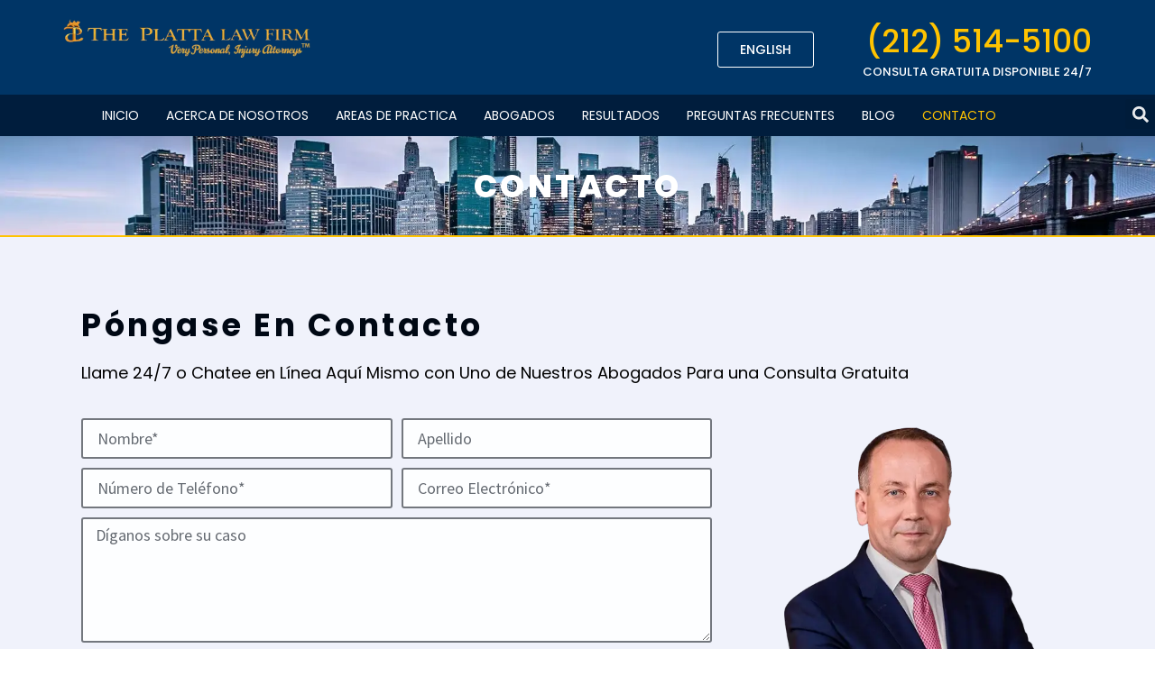

--- FILE ---
content_type: text/html; charset=UTF-8
request_url: https://www.abogadodeaccidente.net/contacto/
body_size: 45996
content:
<!doctype html>
<html lang="es">
<head><meta charset="UTF-8"><script>if(navigator.userAgent.match(/MSIE|Internet Explorer/i)||navigator.userAgent.match(/Trident\/7\..*?rv:11/i)){var href=document.location.href;if(!href.match(/[?&]nowprocket/)){if(href.indexOf("?")==-1){if(href.indexOf("#")==-1){document.location.href=href+"?nowprocket=1"}else{document.location.href=href.replace("#","?nowprocket=1#")}}else{if(href.indexOf("#")==-1){document.location.href=href+"&nowprocket=1"}else{document.location.href=href.replace("#","&nowprocket=1#")}}}}</script><script>(()=>{class RocketLazyLoadScripts{constructor(){this.v="2.0.4",this.userEvents=["keydown","keyup","mousedown","mouseup","mousemove","mouseover","mouseout","touchmove","touchstart","touchend","touchcancel","wheel","click","dblclick","input"],this.attributeEvents=["onblur","onclick","oncontextmenu","ondblclick","onfocus","onmousedown","onmouseenter","onmouseleave","onmousemove","onmouseout","onmouseover","onmouseup","onmousewheel","onscroll","onsubmit"]}async t(){this.i(),this.o(),/iP(ad|hone)/.test(navigator.userAgent)&&this.h(),this.u(),this.l(this),this.m(),this.k(this),this.p(this),this._(),await Promise.all([this.R(),this.L()]),this.lastBreath=Date.now(),this.S(this),this.P(),this.D(),this.O(),this.M(),await this.C(this.delayedScripts.normal),await this.C(this.delayedScripts.defer),await this.C(this.delayedScripts.async),await this.T(),await this.F(),await this.j(),await this.A(),window.dispatchEvent(new Event("rocket-allScriptsLoaded")),this.everythingLoaded=!0,this.lastTouchEnd&&await new Promise(t=>setTimeout(t,500-Date.now()+this.lastTouchEnd)),this.I(),this.H(),this.U(),this.W()}i(){this.CSPIssue=sessionStorage.getItem("rocketCSPIssue"),document.addEventListener("securitypolicyviolation",t=>{this.CSPIssue||"script-src-elem"!==t.violatedDirective||"data"!==t.blockedURI||(this.CSPIssue=!0,sessionStorage.setItem("rocketCSPIssue",!0))},{isRocket:!0})}o(){window.addEventListener("pageshow",t=>{this.persisted=t.persisted,this.realWindowLoadedFired=!0},{isRocket:!0}),window.addEventListener("pagehide",()=>{this.onFirstUserAction=null},{isRocket:!0})}h(){let t;function e(e){t=e}window.addEventListener("touchstart",e,{isRocket:!0}),window.addEventListener("touchend",function i(o){o.changedTouches[0]&&t.changedTouches[0]&&Math.abs(o.changedTouches[0].pageX-t.changedTouches[0].pageX)<10&&Math.abs(o.changedTouches[0].pageY-t.changedTouches[0].pageY)<10&&o.timeStamp-t.timeStamp<200&&(window.removeEventListener("touchstart",e,{isRocket:!0}),window.removeEventListener("touchend",i,{isRocket:!0}),"INPUT"===o.target.tagName&&"text"===o.target.type||(o.target.dispatchEvent(new TouchEvent("touchend",{target:o.target,bubbles:!0})),o.target.dispatchEvent(new MouseEvent("mouseover",{target:o.target,bubbles:!0})),o.target.dispatchEvent(new PointerEvent("click",{target:o.target,bubbles:!0,cancelable:!0,detail:1,clientX:o.changedTouches[0].clientX,clientY:o.changedTouches[0].clientY})),event.preventDefault()))},{isRocket:!0})}q(t){this.userActionTriggered||("mousemove"!==t.type||this.firstMousemoveIgnored?"keyup"===t.type||"mouseover"===t.type||"mouseout"===t.type||(this.userActionTriggered=!0,this.onFirstUserAction&&this.onFirstUserAction()):this.firstMousemoveIgnored=!0),"click"===t.type&&t.preventDefault(),t.stopPropagation(),t.stopImmediatePropagation(),"touchstart"===this.lastEvent&&"touchend"===t.type&&(this.lastTouchEnd=Date.now()),"click"===t.type&&(this.lastTouchEnd=0),this.lastEvent=t.type,t.composedPath&&t.composedPath()[0].getRootNode()instanceof ShadowRoot&&(t.rocketTarget=t.composedPath()[0]),this.savedUserEvents.push(t)}u(){this.savedUserEvents=[],this.userEventHandler=this.q.bind(this),this.userEvents.forEach(t=>window.addEventListener(t,this.userEventHandler,{passive:!1,isRocket:!0})),document.addEventListener("visibilitychange",this.userEventHandler,{isRocket:!0})}U(){this.userEvents.forEach(t=>window.removeEventListener(t,this.userEventHandler,{passive:!1,isRocket:!0})),document.removeEventListener("visibilitychange",this.userEventHandler,{isRocket:!0}),this.savedUserEvents.forEach(t=>{(t.rocketTarget||t.target).dispatchEvent(new window[t.constructor.name](t.type,t))})}m(){const t="return false",e=Array.from(this.attributeEvents,t=>"data-rocket-"+t),i="["+this.attributeEvents.join("],[")+"]",o="[data-rocket-"+this.attributeEvents.join("],[data-rocket-")+"]",s=(e,i,o)=>{o&&o!==t&&(e.setAttribute("data-rocket-"+i,o),e["rocket"+i]=new Function("event",o),e.setAttribute(i,t))};new MutationObserver(t=>{for(const n of t)"attributes"===n.type&&(n.attributeName.startsWith("data-rocket-")||this.everythingLoaded?n.attributeName.startsWith("data-rocket-")&&this.everythingLoaded&&this.N(n.target,n.attributeName.substring(12)):s(n.target,n.attributeName,n.target.getAttribute(n.attributeName))),"childList"===n.type&&n.addedNodes.forEach(t=>{if(t.nodeType===Node.ELEMENT_NODE)if(this.everythingLoaded)for(const i of[t,...t.querySelectorAll(o)])for(const t of i.getAttributeNames())e.includes(t)&&this.N(i,t.substring(12));else for(const e of[t,...t.querySelectorAll(i)])for(const t of e.getAttributeNames())this.attributeEvents.includes(t)&&s(e,t,e.getAttribute(t))})}).observe(document,{subtree:!0,childList:!0,attributeFilter:[...this.attributeEvents,...e]})}I(){this.attributeEvents.forEach(t=>{document.querySelectorAll("[data-rocket-"+t+"]").forEach(e=>{this.N(e,t)})})}N(t,e){const i=t.getAttribute("data-rocket-"+e);i&&(t.setAttribute(e,i),t.removeAttribute("data-rocket-"+e))}k(t){Object.defineProperty(HTMLElement.prototype,"onclick",{get(){return this.rocketonclick||null},set(e){this.rocketonclick=e,this.setAttribute(t.everythingLoaded?"onclick":"data-rocket-onclick","this.rocketonclick(event)")}})}S(t){function e(e,i){let o=e[i];e[i]=null,Object.defineProperty(e,i,{get:()=>o,set(s){t.everythingLoaded?o=s:e["rocket"+i]=o=s}})}e(document,"onreadystatechange"),e(window,"onload"),e(window,"onpageshow");try{Object.defineProperty(document,"readyState",{get:()=>t.rocketReadyState,set(e){t.rocketReadyState=e},configurable:!0}),document.readyState="loading"}catch(t){console.log("WPRocket DJE readyState conflict, bypassing")}}l(t){this.originalAddEventListener=EventTarget.prototype.addEventListener,this.originalRemoveEventListener=EventTarget.prototype.removeEventListener,this.savedEventListeners=[],EventTarget.prototype.addEventListener=function(e,i,o){o&&o.isRocket||!t.B(e,this)&&!t.userEvents.includes(e)||t.B(e,this)&&!t.userActionTriggered||e.startsWith("rocket-")||t.everythingLoaded?t.originalAddEventListener.call(this,e,i,o):(t.savedEventListeners.push({target:this,remove:!1,type:e,func:i,options:o}),"mouseenter"!==e&&"mouseleave"!==e||t.originalAddEventListener.call(this,e,t.savedUserEvents.push,o))},EventTarget.prototype.removeEventListener=function(e,i,o){o&&o.isRocket||!t.B(e,this)&&!t.userEvents.includes(e)||t.B(e,this)&&!t.userActionTriggered||e.startsWith("rocket-")||t.everythingLoaded?t.originalRemoveEventListener.call(this,e,i,o):t.savedEventListeners.push({target:this,remove:!0,type:e,func:i,options:o})}}J(t,e){this.savedEventListeners=this.savedEventListeners.filter(i=>{let o=i.type,s=i.target||window;return e!==o||t!==s||(this.B(o,s)&&(i.type="rocket-"+o),this.$(i),!1)})}H(){EventTarget.prototype.addEventListener=this.originalAddEventListener,EventTarget.prototype.removeEventListener=this.originalRemoveEventListener,this.savedEventListeners.forEach(t=>this.$(t))}$(t){t.remove?this.originalRemoveEventListener.call(t.target,t.type,t.func,t.options):this.originalAddEventListener.call(t.target,t.type,t.func,t.options)}p(t){let e;function i(e){return t.everythingLoaded?e:e.split(" ").map(t=>"load"===t||t.startsWith("load.")?"rocket-jquery-load":t).join(" ")}function o(o){function s(e){const s=o.fn[e];o.fn[e]=o.fn.init.prototype[e]=function(){return this[0]===window&&t.userActionTriggered&&("string"==typeof arguments[0]||arguments[0]instanceof String?arguments[0]=i(arguments[0]):"object"==typeof arguments[0]&&Object.keys(arguments[0]).forEach(t=>{const e=arguments[0][t];delete arguments[0][t],arguments[0][i(t)]=e})),s.apply(this,arguments),this}}if(o&&o.fn&&!t.allJQueries.includes(o)){const e={DOMContentLoaded:[],"rocket-DOMContentLoaded":[]};for(const t in e)document.addEventListener(t,()=>{e[t].forEach(t=>t())},{isRocket:!0});o.fn.ready=o.fn.init.prototype.ready=function(i){function s(){parseInt(o.fn.jquery)>2?setTimeout(()=>i.bind(document)(o)):i.bind(document)(o)}return"function"==typeof i&&(t.realDomReadyFired?!t.userActionTriggered||t.fauxDomReadyFired?s():e["rocket-DOMContentLoaded"].push(s):e.DOMContentLoaded.push(s)),o([])},s("on"),s("one"),s("off"),t.allJQueries.push(o)}e=o}t.allJQueries=[],o(window.jQuery),Object.defineProperty(window,"jQuery",{get:()=>e,set(t){o(t)}})}P(){const t=new Map;document.write=document.writeln=function(e){const i=document.currentScript,o=document.createRange(),s=i.parentElement;let n=t.get(i);void 0===n&&(n=i.nextSibling,t.set(i,n));const c=document.createDocumentFragment();o.setStart(c,0),c.appendChild(o.createContextualFragment(e)),s.insertBefore(c,n)}}async R(){return new Promise(t=>{this.userActionTriggered?t():this.onFirstUserAction=t})}async L(){return new Promise(t=>{document.addEventListener("DOMContentLoaded",()=>{this.realDomReadyFired=!0,t()},{isRocket:!0})})}async j(){return this.realWindowLoadedFired?Promise.resolve():new Promise(t=>{window.addEventListener("load",t,{isRocket:!0})})}M(){this.pendingScripts=[];this.scriptsMutationObserver=new MutationObserver(t=>{for(const e of t)e.addedNodes.forEach(t=>{"SCRIPT"!==t.tagName||t.noModule||t.isWPRocket||this.pendingScripts.push({script:t,promise:new Promise(e=>{const i=()=>{const i=this.pendingScripts.findIndex(e=>e.script===t);i>=0&&this.pendingScripts.splice(i,1),e()};t.addEventListener("load",i,{isRocket:!0}),t.addEventListener("error",i,{isRocket:!0}),setTimeout(i,1e3)})})})}),this.scriptsMutationObserver.observe(document,{childList:!0,subtree:!0})}async F(){await this.X(),this.pendingScripts.length?(await this.pendingScripts[0].promise,await this.F()):this.scriptsMutationObserver.disconnect()}D(){this.delayedScripts={normal:[],async:[],defer:[]},document.querySelectorAll("script[type$=rocketlazyloadscript]").forEach(t=>{t.hasAttribute("data-rocket-src")?t.hasAttribute("async")&&!1!==t.async?this.delayedScripts.async.push(t):t.hasAttribute("defer")&&!1!==t.defer||"module"===t.getAttribute("data-rocket-type")?this.delayedScripts.defer.push(t):this.delayedScripts.normal.push(t):this.delayedScripts.normal.push(t)})}async _(){await this.L();let t=[];document.querySelectorAll("script[type$=rocketlazyloadscript][data-rocket-src]").forEach(e=>{let i=e.getAttribute("data-rocket-src");if(i&&!i.startsWith("data:")){i.startsWith("//")&&(i=location.protocol+i);try{const o=new URL(i).origin;o!==location.origin&&t.push({src:o,crossOrigin:e.crossOrigin||"module"===e.getAttribute("data-rocket-type")})}catch(t){}}}),t=[...new Map(t.map(t=>[JSON.stringify(t),t])).values()],this.Y(t,"preconnect")}async G(t){if(await this.K(),!0!==t.noModule||!("noModule"in HTMLScriptElement.prototype))return new Promise(e=>{let i;function o(){(i||t).setAttribute("data-rocket-status","executed"),e()}try{if(navigator.userAgent.includes("Firefox/")||""===navigator.vendor||this.CSPIssue)i=document.createElement("script"),[...t.attributes].forEach(t=>{let e=t.nodeName;"type"!==e&&("data-rocket-type"===e&&(e="type"),"data-rocket-src"===e&&(e="src"),i.setAttribute(e,t.nodeValue))}),t.text&&(i.text=t.text),t.nonce&&(i.nonce=t.nonce),i.hasAttribute("src")?(i.addEventListener("load",o,{isRocket:!0}),i.addEventListener("error",()=>{i.setAttribute("data-rocket-status","failed-network"),e()},{isRocket:!0}),setTimeout(()=>{i.isConnected||e()},1)):(i.text=t.text,o()),i.isWPRocket=!0,t.parentNode.replaceChild(i,t);else{const i=t.getAttribute("data-rocket-type"),s=t.getAttribute("data-rocket-src");i?(t.type=i,t.removeAttribute("data-rocket-type")):t.removeAttribute("type"),t.addEventListener("load",o,{isRocket:!0}),t.addEventListener("error",i=>{this.CSPIssue&&i.target.src.startsWith("data:")?(console.log("WPRocket: CSP fallback activated"),t.removeAttribute("src"),this.G(t).then(e)):(t.setAttribute("data-rocket-status","failed-network"),e())},{isRocket:!0}),s?(t.fetchPriority="high",t.removeAttribute("data-rocket-src"),t.src=s):t.src="data:text/javascript;base64,"+window.btoa(unescape(encodeURIComponent(t.text)))}}catch(i){t.setAttribute("data-rocket-status","failed-transform"),e()}});t.setAttribute("data-rocket-status","skipped")}async C(t){const e=t.shift();return e?(e.isConnected&&await this.G(e),this.C(t)):Promise.resolve()}O(){this.Y([...this.delayedScripts.normal,...this.delayedScripts.defer,...this.delayedScripts.async],"preload")}Y(t,e){this.trash=this.trash||[];let i=!0;var o=document.createDocumentFragment();t.forEach(t=>{const s=t.getAttribute&&t.getAttribute("data-rocket-src")||t.src;if(s&&!s.startsWith("data:")){const n=document.createElement("link");n.href=s,n.rel=e,"preconnect"!==e&&(n.as="script",n.fetchPriority=i?"high":"low"),t.getAttribute&&"module"===t.getAttribute("data-rocket-type")&&(n.crossOrigin=!0),t.crossOrigin&&(n.crossOrigin=t.crossOrigin),t.integrity&&(n.integrity=t.integrity),t.nonce&&(n.nonce=t.nonce),o.appendChild(n),this.trash.push(n),i=!1}}),document.head.appendChild(o)}W(){this.trash.forEach(t=>t.remove())}async T(){try{document.readyState="interactive"}catch(t){}this.fauxDomReadyFired=!0;try{await this.K(),this.J(document,"readystatechange"),document.dispatchEvent(new Event("rocket-readystatechange")),await this.K(),document.rocketonreadystatechange&&document.rocketonreadystatechange(),await this.K(),this.J(document,"DOMContentLoaded"),document.dispatchEvent(new Event("rocket-DOMContentLoaded")),await this.K(),this.J(window,"DOMContentLoaded"),window.dispatchEvent(new Event("rocket-DOMContentLoaded"))}catch(t){console.error(t)}}async A(){try{document.readyState="complete"}catch(t){}try{await this.K(),this.J(document,"readystatechange"),document.dispatchEvent(new Event("rocket-readystatechange")),await this.K(),document.rocketonreadystatechange&&document.rocketonreadystatechange(),await this.K(),this.J(window,"load"),window.dispatchEvent(new Event("rocket-load")),await this.K(),window.rocketonload&&window.rocketonload(),await this.K(),this.allJQueries.forEach(t=>t(window).trigger("rocket-jquery-load")),await this.K(),this.J(window,"pageshow");const t=new Event("rocket-pageshow");t.persisted=this.persisted,window.dispatchEvent(t),await this.K(),window.rocketonpageshow&&window.rocketonpageshow({persisted:this.persisted})}catch(t){console.error(t)}}async K(){Date.now()-this.lastBreath>45&&(await this.X(),this.lastBreath=Date.now())}async X(){return document.hidden?new Promise(t=>setTimeout(t)):new Promise(t=>requestAnimationFrame(t))}B(t,e){return e===document&&"readystatechange"===t||(e===document&&"DOMContentLoaded"===t||(e===window&&"DOMContentLoaded"===t||(e===window&&"load"===t||e===window&&"pageshow"===t)))}static run(){(new RocketLazyLoadScripts).t()}}RocketLazyLoadScripts.run()})();</script>
	
	<meta name="viewport" content="width=device-width, initial-scale=1">
	<link rel="profile" href="https://gmpg.org/xfn/11">
	<meta name='robots' content='noindex, nofollow' />
	<style>img:is([sizes="auto" i], [sizes^="auto," i]) { contain-intrinsic-size: 3000px 1500px }</style>
	
	<!-- This site is optimized with the Yoast SEO Premium plugin v26.4 (Yoast SEO v26.4) - https://yoast.com/wordpress/plugins/seo/ -->
	<title>Contáctanos - Bufete de Abogados Platta - plattalaw.com</title>
<link data-rocket-prefetch href="https://cdc26736.delivery.rocketcdn.me" rel="dns-prefetch">
<style id="rocket-critical-css">ul{box-sizing:border-box}:root{--wp--preset--font-size--normal:16px;--wp--preset--font-size--huge:42px}#ez-toc-container li,#ez-toc-container ul{padding:0}#ez-toc-container li,#ez-toc-container ul,#ez-toc-container ul li{background:0 0;list-style:none;line-height:1.6;margin:0;overflow:hidden;z-index:1}#ez-toc-container a{color:#444;box-shadow:none;text-decoration:none;text-shadow:none;display:inline-flex;align-items:stretch;flex-wrap:nowrap}#ez-toc-container a:visited{color:#9f9f9f}#ez-toc-container input[type=checkbox]:checked+nav{opacity:0;max-height:0;border:none;display:none}html{line-height:1.15;-webkit-text-size-adjust:100%}*,:after,:before{box-sizing:border-box}body{margin:0;font-family:-apple-system,BlinkMacSystemFont,Segoe UI,Roboto,Helvetica Neue,Arial,Noto Sans,sans-serif,Apple Color Emoji,Segoe UI Emoji,Segoe UI Symbol,Noto Color Emoji;font-size:1rem;font-weight:400;line-height:1.5;color:#333;background-color:#fff;-webkit-font-smoothing:antialiased;-moz-osx-font-smoothing:grayscale}h1{margin-block-start:.5rem;margin-block-end:1rem;font-family:inherit;font-weight:500;line-height:1.2;color:inherit}h1{font-size:2.5rem}p{margin-block-start:0;margin-block-end:.9rem}a{background-color:transparent;text-decoration:none;color:#c36}strong{font-weight:bolder}small{font-size:80%}img{border-style:none;height:auto;max-width:100%}label{display:inline-block;line-height:1;vertical-align:middle}button,input,textarea{font-family:inherit;font-size:1rem;line-height:1.5;margin:0}input[type=email],input[type=search],input[type=text],textarea{width:100%;border:1px solid #666;border-radius:3px;padding:.5rem 1rem}button,input{overflow:visible}button{text-transform:none}[type=submit],button{width:auto;-webkit-appearance:button}[type=submit],button{display:inline-block;font-weight:400;color:#c36;text-align:center;white-space:nowrap;background-color:transparent;border:1px solid #c36;padding:.5rem 1rem;font-size:1rem;border-radius:3px}textarea{overflow:auto;resize:vertical}[type=search]{-webkit-appearance:textfield;outline-offset:-2px}[type=search]::-webkit-search-decoration{-webkit-appearance:none}::-webkit-file-upload-button{-webkit-appearance:button;font:inherit}li,ul{margin-block-start:0;margin-block-end:0;border:0;outline:0;font-size:100%;vertical-align:baseline;background:transparent}@font-face{font-display:swap;font-family:eicons;src:url(https://www.abogadodeaccidente.net/wp-content/plugins/elementor/assets/lib/eicons/fonts/eicons.eot?5.30.0);src:url(https://www.abogadodeaccidente.net/wp-content/plugins/elementor/assets/lib/eicons/fonts/eicons.eot?5.30.0#iefix) format("embedded-opentype"),url(https://www.abogadodeaccidente.net/wp-content/plugins/elementor/assets/lib/eicons/fonts/eicons.woff2?5.30.0) format("woff2"),url(https://www.abogadodeaccidente.net/wp-content/plugins/elementor/assets/lib/eicons/fonts/eicons.woff?5.30.0) format("woff"),url(https://www.abogadodeaccidente.net/wp-content/plugins/elementor/assets/lib/eicons/fonts/eicons.ttf?5.30.0) format("truetype"),url(https://www.abogadodeaccidente.net/wp-content/plugins/elementor/assets/lib/eicons/fonts/eicons.svg?5.30.0#eicon) format("svg");font-weight:400;font-style:normal}[class*=" eicon-"],[class^=eicon]{display:inline-block;font-family:eicons;font-size:inherit;font-weight:400;font-style:normal;font-variant:normal;line-height:1;text-rendering:auto;-webkit-font-smoothing:antialiased;-moz-osx-font-smoothing:grayscale}.eicon-menu-bar:before{content:"\e816"}.eicon-close:before{content:"\e87f"}.dialog-close-button{position:absolute;margin-block-start:15px;right:15px;color:var(--e-a-color-txt);font-size:15px;line-height:1}.elementor-screen-only{position:absolute;top:-10000em;width:1px;height:1px;margin:-1px;padding:0;overflow:hidden;clip:rect(0,0,0,0);border:0}.elementor *,.elementor :after,.elementor :before{box-sizing:border-box}.elementor a{box-shadow:none;text-decoration:none}.elementor img{height:auto;max-width:100%;border:none;border-radius:0;box-shadow:none}.elementor .elementor-background-overlay{height:100%;width:100%;top:0;left:0;position:absolute}.elementor-element{--flex-direction:initial;--flex-wrap:initial;--justify-content:initial;--align-items:initial;--align-content:initial;--gap:initial;--flex-basis:initial;--flex-grow:initial;--flex-shrink:initial;--order:initial;--align-self:initial;flex-basis:var(--flex-basis);flex-grow:var(--flex-grow);flex-shrink:var(--flex-shrink);order:var(--order);align-self:var(--align-self)}.elementor-align-center{text-align:center}.elementor-align-center .elementor-button{width:auto}.elementor-align-right{text-align:right}.elementor-align-right .elementor-button{width:auto}.elementor-align-left{text-align:left}:root{--page-title-display:block}.elementor-section{position:relative}.elementor-section .elementor-container{display:flex;margin-right:auto;margin-left:auto;position:relative}@media (max-width:1024px){.elementor-section .elementor-container{flex-wrap:wrap}}.elementor-section.elementor-section-boxed>.elementor-container{max-width:1140px}.elementor-section.elementor-section-items-middle>.elementor-container{align-items:center}.elementor-widget-wrap{position:relative;width:100%;flex-wrap:wrap;align-content:flex-start}.elementor:not(.elementor-bc-flex-widget) .elementor-widget-wrap{display:flex}.elementor-widget-wrap>.elementor-element{width:100%}.elementor-widget{position:relative}.elementor-widget:not(:last-child){margin-bottom:20px}.elementor-column{position:relative;min-height:1px;display:flex}.elementor-column-gap-default>.elementor-column>.elementor-element-populated{padding:10px}@media (min-width:768px){.elementor-column.elementor-col-25{width:25%}.elementor-column.elementor-col-33{width:33.333%}.elementor-column.elementor-col-50{width:50%}.elementor-column.elementor-col-100{width:100%}}@media (min-width:768px) and (max-width:1024px){.elementor-reverse-tablet>.elementor-container>:first-child{order:10}.elementor-reverse-tablet>.elementor-container>:nth-child(2){order:9}.elementor-reverse-tablet>.elementor-container>:nth-child(3){order:8}}@media (min-width:-1) and (max-width:1024px){.elementor-reverse-tablet>.elementor-container>:first-child{order:10}.elementor-reverse-tablet>.elementor-container>:nth-child(2){order:9}.elementor-reverse-tablet>.elementor-container>:nth-child(3){order:8}}@media (min-width:768px) and (max-width:-1){.elementor-reverse-tablet>.elementor-container>:first-child,.elementor-reverse-tablet>.elementor-container>:nth-child(2),.elementor-reverse-tablet>.elementor-container>:nth-child(3){order:0}}@media (max-width:767px){.elementor-reverse-mobile>.elementor-container>:first-child{order:10}.elementor-reverse-mobile>.elementor-container>:nth-child(2){order:9}.elementor-reverse-mobile>.elementor-container>:nth-child(3){order:8}.elementor-column{width:100%}}.elementor-grid{display:grid;grid-column-gap:var(--grid-column-gap);grid-row-gap:var(--grid-row-gap)}.elementor-grid .elementor-grid-item{min-width:0}.elementor-grid-0 .elementor-grid{display:inline-block;width:100%;word-spacing:var(--grid-column-gap);margin-bottom:calc(-1 * var(--grid-row-gap))}.elementor-grid-0 .elementor-grid .elementor-grid-item{display:inline-block;margin-bottom:var(--grid-row-gap);word-break:break-word}.elementor-form-fields-wrapper{display:flex;flex-wrap:wrap}.elementor-form-fields-wrapper.elementor-labels-above .elementor-field-group>input,.elementor-form-fields-wrapper.elementor-labels-above .elementor-field-group>textarea{flex-basis:100%;max-width:100%}.elementor-field-group{flex-wrap:wrap;align-items:center}.elementor-field-group.elementor-field-type-submit{align-items:flex-end}.elementor-field-group .elementor-field-textual{width:100%;max-width:100%;border:1px solid #69727d;background-color:transparent;color:#1f2124;vertical-align:middle;flex-grow:1}.elementor-field-group .elementor-field-textual::-moz-placeholder{color:inherit;font-family:inherit;opacity:.6}.elementor-field-textual{line-height:1.4;font-size:15px;min-height:40px;padding:5px 14px;border-radius:3px}.elementor-button-align-stretch .elementor-field-type-submit:not(.e-form__buttons__wrapper) .elementor-button{flex-basis:100%}.elementor-form .elementor-button{padding-block-start:0;padding-block-end:0;border:none}.elementor-form .elementor-button-content-wrapper,.elementor-form .elementor-button>span{display:flex;justify-content:center;flex-direction:row;gap:5px}.elementor-form .elementor-button.elementor-size-sm{min-height:40px}.elementor-button{display:inline-block;line-height:1;background-color:#69727d;font-size:15px;padding:12px 24px;border-radius:3px;color:#fff;fill:#fff;text-align:center}.elementor-button:visited{color:#fff}.elementor-button-content-wrapper{display:flex;justify-content:center;flex-direction:row;gap:5px}.elementor-button-text{display:inline-block}.elementor-button span{text-decoration:inherit}.elementor-icon{display:inline-block;line-height:1;color:#69727d;font-size:50px;text-align:center}.elementor-icon i,.elementor-icon svg{width:1em;height:1em;position:relative;display:block}.elementor-icon i:before,.elementor-icon svg:before{position:absolute;left:50%;transform:translateX(-50%)}.elementor-element{--swiper-theme-color:#000;--swiper-navigation-size:44px;--swiper-pagination-bullet-size:6px;--swiper-pagination-bullet-horizontal-gap:6px}@media (max-width:767px){.elementor .elementor-hidden-mobile,.elementor .elementor-hidden-phone{display:none}}@media (min-width:768px) and (max-width:1024px){.elementor .elementor-hidden-tablet{display:none}}@media (min-width:1025px) and (max-width:99999px){.elementor .elementor-hidden-desktop{display:none}}.e-contact-buttons-var-8 .e-contact-buttons__contact-icon-container{align-items:center;display:flex;grid-area:1/1/3/2}.e-contact-buttons-var-8 .e-contact-buttons__contact-title{color:var(--e-contact-buttons-contact-title-text-color);grid-area:1/2/2/3;font-size:16px;font-weight:600;line-height:24px}.e-contact-buttons-var-8 .e-contact-buttons__contact-description{color:var(--e-contact-buttons-contact-description-text-color);grid-area:2/2/3/3;font-size:12px;font-weight:300;line-height:16px}.elementor-heading-title{padding:0;margin:0;line-height:1}.elementor-widget-image{text-align:center}.elementor-widget-image a{display:inline-block}.elementor-widget-image img{vertical-align:middle;display:inline-block}.elementor-widget-social-icons.elementor-grid-0 .elementor-widget-container{line-height:1;font-size:0}.elementor-widget-social-icons .elementor-grid{grid-column-gap:var(--grid-column-gap,5px);grid-row-gap:var(--grid-row-gap,5px);grid-template-columns:var(--grid-template-columns);justify-content:var(--justify-content,center);justify-items:var(--justify-content,center)}.elementor-icon.elementor-social-icon{font-size:var(--icon-size,25px);line-height:var(--icon-size,25px);width:calc(var(--icon-size, 25px) + 2 * var(--icon-padding, .5em));height:calc(var(--icon-size, 25px) + 2 * var(--icon-padding, .5em))}.elementor-social-icon{--e-social-icon-icon-color:#fff;display:inline-flex;background-color:#69727d;align-items:center;justify-content:center;text-align:center}.elementor-social-icon i{color:var(--e-social-icon-icon-color)}.elementor-social-icon svg{fill:var(--e-social-icon-icon-color)}.elementor-social-icon:last-child{margin:0}.elementor-social-icon-facebook-f{background-color:#3b5998}.elementor-social-icon-linkedin-in{background-color:#0077b5}.elementor-social-icon-twitter{background-color:#1da1f2}.elementor-social-icon-youtube{background-color:#cd201f}.elementor-shape-rounded .elementor-icon.elementor-social-icon{border-radius:10%}:root{--swiper-theme-color:#007aff}:root{--swiper-navigation-size:44px}.elementor-kit-4807{--e-global-color-primary:#0C2851;--e-global-color-secondary:#54595F;--e-global-color-text:#54595F;--e-global-color-accent:#61CE70;--e-global-color-7c034a7b:#6EC1E4;--e-global-color-7723e6ff:#7A7A7A;--e-global-color-36da93b1:#4054B2;--e-global-color-13a87e19:#23A455;--e-global-color-1b4df5bf:#000;--e-global-color-6ace950d:#FFF;--e-global-typography-primary-font-family:"Poppins";--e-global-typography-primary-font-weight:600;--e-global-typography-secondary-font-family:"Poppins";--e-global-typography-secondary-font-weight:400;--e-global-typography-text-font-family:"Poppins";--e-global-typography-text-font-weight:400;--e-global-typography-accent-font-family:"Poppins";--e-global-typography-accent-font-weight:500;font-family:montserrat,Sans-serif}.elementor-kit-4807 a{color:#c18f59}.elementor-kit-4807 h1{color:#0c2851;font-family:montserrat,Sans-serif}.elementor-section.elementor-section-boxed>.elementor-container{max-width:1280px}@media (max-width:1024px){.elementor-section.elementor-section-boxed>.elementor-container{max-width:1024px}}@media (max-width:767px){.elementor-section.elementor-section-boxed>.elementor-container{max-width:767px}}.elementor-search-form{display:block}.elementor-search-form input[type=search]{margin:0;border:0;padding:0;display:inline-block;vertical-align:middle;white-space:normal;background:none;line-height:1;min-width:0;font-size:15px;-webkit-appearance:none;-moz-appearance:none}.elementor-search-form__container{display:flex;overflow:hidden;border:0 solid transparent;min-height:50px}.elementor-search-form__container:not(.elementor-search-form--full-screen){background:#f1f2f3}.elementor-search-form__input{flex-basis:100%;color:#3f444b}.elementor-search-form__input::-moz-placeholder{color:inherit;font-family:inherit;opacity:.6}.elementor-search-form--skin-full_screen .elementor-search-form input[type=search].elementor-search-form__input{font-size:50px;text-align:center;border:solid #fff;border-width:0 0 1px;line-height:1.5;color:#fff}.elementor-search-form--skin-full_screen .elementor-search-form__toggle{display:inline-block;vertical-align:middle;color:var(--e-search-form-toggle-color,#33373d);font-size:var(--e-search-form-toggle-size,33px)}.elementor-search-form--skin-full_screen .elementor-search-form__toggle i{position:relative;display:block;width:var(--e-search-form-toggle-size,33px);height:var(--e-search-form-toggle-size,33px);background-color:var(--e-search-form-toggle-background-color,rgba(0,0,0,.05));border:var(--e-search-form-toggle-border-width,0) solid var(--e-search-form-toggle-color,#33373d);border-radius:var(--e-search-form-toggle-border-radius,3px)}.elementor-search-form--skin-full_screen .elementor-search-form__toggle i:before{position:absolute;left:50%;top:50%;transform:translate(-50%,-50%)}.elementor-search-form--skin-full_screen .elementor-search-form__toggle i:before{font-size:var(--e-search-form-toggle-icon-size,.55em)}.elementor-search-form--skin-full_screen .elementor-search-form__container{align-items:center;position:fixed;z-index:9998;top:0;left:0;right:0;bottom:0;height:100vh;padding:0 15%;background-color:rgba(0,0,0,.8)}.elementor-search-form--skin-full_screen .elementor-search-form__container:not(.elementor-search-form--full-screen){overflow:hidden;opacity:0;transform:scale(0)}.elementor-search-form--skin-full_screen .elementor-search-form__container:not(.elementor-search-form--full-screen) .dialog-lightbox-close-button{display:none}.elementor-widget-breadcrumbs{font-size:.85em}.elementor-widget-breadcrumbs p{margin-bottom:0}.e-form__buttons{flex-wrap:wrap}.e-form__buttons{display:flex}.elementor-form .elementor-button .elementor-button-content-wrapper{align-items:center}.elementor-form .elementor-button .elementor-button-text{white-space:normal}.elementor-form .elementor-button .elementor-button-content-wrapper{gap:5px}.elementor-form .elementor-button .elementor-button-text{flex-grow:unset;order:unset}.elementor-item:after,.elementor-item:before{display:block;position:absolute}.elementor-item:not(:hover):not(:focus):not(.elementor-item-active):not(.highlighted):after,.elementor-item:not(:hover):not(:focus):not(.elementor-item-active):not(.highlighted):before{opacity:0}.elementor-nav-menu--main .elementor-nav-menu a{padding:13px 20px}.elementor-nav-menu--main .elementor-nav-menu ul{position:absolute;width:12em;border-width:0;border-style:solid;padding:0}.elementor-nav-menu--layout-horizontal{display:flex}.elementor-nav-menu--layout-horizontal .elementor-nav-menu{display:flex;flex-wrap:wrap}.elementor-nav-menu--layout-horizontal .elementor-nav-menu a{white-space:nowrap;flex-grow:1}.elementor-nav-menu--layout-horizontal .elementor-nav-menu>li{display:flex}.elementor-nav-menu--layout-horizontal .elementor-nav-menu>li ul{top:100%!important}.elementor-nav-menu--layout-horizontal .elementor-nav-menu>li:not(:first-child)>a{margin-inline-start:var(--e-nav-menu-horizontal-menu-item-margin)}.elementor-nav-menu--layout-horizontal .elementor-nav-menu>li:not(:first-child)>ul{left:var(--e-nav-menu-horizontal-menu-item-margin)!important}.elementor-nav-menu--layout-horizontal .elementor-nav-menu>li:not(:last-child)>a{margin-inline-end:var(--e-nav-menu-horizontal-menu-item-margin)}.elementor-nav-menu--layout-horizontal .elementor-nav-menu>li:not(:last-child):after{content:var(--e-nav-menu-divider-content,none);height:var(--e-nav-menu-divider-height,35%);border-left:var(--e-nav-menu-divider-width,2px) var(--e-nav-menu-divider-style,solid) var(--e-nav-menu-divider-color,#000);border-bottom-color:var(--e-nav-menu-divider-color,#000);border-right-color:var(--e-nav-menu-divider-color,#000);border-top-color:var(--e-nav-menu-divider-color,#000);align-self:center}.elementor-nav-menu__align-center .elementor-nav-menu{margin-inline-start:auto;margin-inline-end:auto;justify-content:center}.elementor-widget-nav-menu .elementor-widget-container{display:flex;flex-direction:column}.elementor-nav-menu{position:relative;z-index:2}.elementor-nav-menu:after{content:" ";display:block;height:0;font:0/0 serif;clear:both;visibility:hidden;overflow:hidden}.elementor-nav-menu,.elementor-nav-menu li,.elementor-nav-menu ul{display:block;list-style:none;margin:0;padding:0;line-height:normal}.elementor-nav-menu ul{display:none}.elementor-nav-menu a,.elementor-nav-menu li{position:relative}.elementor-nav-menu li{border-width:0}.elementor-nav-menu a{display:flex;align-items:center}.elementor-nav-menu a{padding:10px 20px;line-height:20px}.elementor-menu-toggle{display:flex;align-items:center;justify-content:center;font-size:var(--nav-menu-icon-size,22px);padding:.25em;border:0 solid;border-radius:3px;background-color:rgba(0,0,0,.05);color:#33373d}.elementor-menu-toggle:not(.elementor-active) .elementor-menu-toggle__icon--close{display:none}.elementor-nav-menu--dropdown{background-color:#fff;font-size:13px}.elementor-nav-menu--dropdown.elementor-nav-menu__container{margin-top:10px;transform-origin:top;overflow-y:auto;overflow-x:hidden}.elementor-nav-menu--dropdown.elementor-nav-menu__container .elementor-sub-item{font-size:.85em}.elementor-nav-menu--dropdown a{color:#33373d}ul.elementor-nav-menu--dropdown a{text-shadow:none;border-inline-start:8px solid transparent}.elementor-nav-menu--toggle{--menu-height:100vh}.elementor-nav-menu--toggle .elementor-menu-toggle:not(.elementor-active)+.elementor-nav-menu__container{transform:scaleY(0);max-height:0;overflow:hidden}.elementor-nav-menu--stretch .elementor-nav-menu__container.elementor-nav-menu--dropdown{position:absolute;z-index:9997}@media (max-width:1024px){.elementor-nav-menu--dropdown-tablet .elementor-nav-menu--main{display:none}}@media (min-width:1025px){.elementor-nav-menu--dropdown-tablet .elementor-menu-toggle,.elementor-nav-menu--dropdown-tablet .elementor-nav-menu--dropdown{display:none}.elementor-nav-menu--dropdown-tablet nav.elementor-nav-menu--dropdown.elementor-nav-menu__container{overflow-y:hidden}}.fab,.fas{-moz-osx-font-smoothing:grayscale;-webkit-font-smoothing:antialiased;display:inline-block;font-style:normal;font-variant:normal;text-rendering:auto;line-height:1}.fa-facebook-f:before{content:"\f39e"}.fa-linkedin-in:before{content:"\f0e1"}.fa-search:before{content:"\f002"}.fa-twitter:before{content:"\f099"}.fa-youtube:before{content:"\f167"}@font-face{font-family:"Font Awesome 5 Brands";font-style:normal;font-weight:400;font-display:swap;src:url(https://www.abogadodeaccidente.net/wp-content/plugins/elementor/assets/lib/font-awesome/webfonts/fa-brands-400.eot);src:url(https://www.abogadodeaccidente.net/wp-content/plugins/elementor/assets/lib/font-awesome/webfonts/fa-brands-400.eot?#iefix) format("embedded-opentype"),url(https://www.abogadodeaccidente.net/wp-content/plugins/elementor/assets/lib/font-awesome/webfonts/fa-brands-400.woff2) format("woff2"),url(https://www.abogadodeaccidente.net/wp-content/plugins/elementor/assets/lib/font-awesome/webfonts/fa-brands-400.woff) format("woff"),url(https://www.abogadodeaccidente.net/wp-content/plugins/elementor/assets/lib/font-awesome/webfonts/fa-brands-400.ttf) format("truetype"),url(https://www.abogadodeaccidente.net/wp-content/plugins/elementor/assets/lib/font-awesome/webfonts/fa-brands-400.svg#fontawesome) format("svg")}.fab{font-family:"Font Awesome 5 Brands"}@font-face{font-family:"Font Awesome 5 Free";font-style:normal;font-weight:400;font-display:swap;src:url(https://www.abogadodeaccidente.net/wp-content/plugins/elementor/assets/lib/font-awesome/webfonts/fa-regular-400.eot);src:url(https://www.abogadodeaccidente.net/wp-content/plugins/elementor/assets/lib/font-awesome/webfonts/fa-regular-400.eot?#iefix) format("embedded-opentype"),url(https://www.abogadodeaccidente.net/wp-content/plugins/elementor/assets/lib/font-awesome/webfonts/fa-regular-400.woff2) format("woff2"),url(https://www.abogadodeaccidente.net/wp-content/plugins/elementor/assets/lib/font-awesome/webfonts/fa-regular-400.woff) format("woff"),url(https://www.abogadodeaccidente.net/wp-content/plugins/elementor/assets/lib/font-awesome/webfonts/fa-regular-400.ttf) format("truetype"),url(https://www.abogadodeaccidente.net/wp-content/plugins/elementor/assets/lib/font-awesome/webfonts/fa-regular-400.svg#fontawesome) format("svg")}.fab{font-weight:400}@font-face{font-family:"Font Awesome 5 Free";font-style:normal;font-weight:900;font-display:swap;src:url(https://www.abogadodeaccidente.net/wp-content/plugins/elementor/assets/lib/font-awesome/webfonts/fa-solid-900.eot);src:url(https://www.abogadodeaccidente.net/wp-content/plugins/elementor/assets/lib/font-awesome/webfonts/fa-solid-900.eot?#iefix) format("embedded-opentype"),url(https://www.abogadodeaccidente.net/wp-content/plugins/elementor/assets/lib/font-awesome/webfonts/fa-solid-900.woff2) format("woff2"),url(https://www.abogadodeaccidente.net/wp-content/plugins/elementor/assets/lib/font-awesome/webfonts/fa-solid-900.woff) format("woff"),url(https://www.abogadodeaccidente.net/wp-content/plugins/elementor/assets/lib/font-awesome/webfonts/fa-solid-900.ttf) format("truetype"),url(https://www.abogadodeaccidente.net/wp-content/plugins/elementor/assets/lib/font-awesome/webfonts/fa-solid-900.svg#fontawesome) format("svg")}.fas{font-family:"Font Awesome 5 Free"}.fas{font-weight:900}.elementor-widget-heading .elementor-heading-title{color:var(--e-global-color-primary);font-family:var(--e-global-typography-primary-font-family),Sans-serif;font-weight:var(--e-global-typography-primary-font-weight)}.elementor-widget-text-editor{color:var(--e-global-color-text);font-family:var(--e-global-typography-text-font-family),Sans-serif;font-weight:var(--e-global-typography-text-font-weight)}.elementor-widget-button .elementor-button{font-family:var(--e-global-typography-accent-font-family),Sans-serif;font-weight:var(--e-global-typography-accent-font-weight);background-color:var(--e-global-color-accent)}.elementor-widget-theme-post-content{color:var(--e-global-color-text);font-family:var(--e-global-typography-text-font-family),Sans-serif;font-weight:var(--e-global-typography-text-font-weight)}.elementor-widget-form .elementor-field-group .elementor-field{color:var(--e-global-color-text)}.elementor-widget-form .elementor-field-group .elementor-field{font-family:var(--e-global-typography-text-font-family),Sans-serif;font-weight:var(--e-global-typography-text-font-weight)}.elementor-widget-form .elementor-button{font-family:var(--e-global-typography-accent-font-family),Sans-serif;font-weight:var(--e-global-typography-accent-font-weight)}.elementor-widget-form .elementor-button[type=submit]{background-color:var(--e-global-color-accent)}.elementor-widget-form{--e-form-steps-indicator-inactive-primary-color:var( --e-global-color-text );--e-form-steps-indicator-active-primary-color:var( --e-global-color-accent );--e-form-steps-indicator-completed-primary-color:var( --e-global-color-accent );--e-form-steps-indicator-progress-color:var( --e-global-color-accent );--e-form-steps-indicator-progress-background-color:var( --e-global-color-text );--e-form-steps-indicator-progress-meter-color:var( --e-global-color-text )}.elementor-widget-nav-menu .elementor-nav-menu .elementor-item{font-family:var(--e-global-typography-primary-font-family),Sans-serif;font-weight:var(--e-global-typography-primary-font-weight)}.elementor-widget-nav-menu .elementor-nav-menu--main .elementor-item{color:var(--e-global-color-text);fill:var(--e-global-color-text)}.elementor-widget-nav-menu .elementor-nav-menu--main:not(.e--pointer-framed) .elementor-item:before,.elementor-widget-nav-menu .elementor-nav-menu--main:not(.e--pointer-framed) .elementor-item:after{background-color:var(--e-global-color-accent)}.elementor-widget-nav-menu{--e-nav-menu-divider-color:var( --e-global-color-text )}.elementor-widget-nav-menu .elementor-nav-menu--dropdown .elementor-item,.elementor-widget-nav-menu .elementor-nav-menu--dropdown .elementor-sub-item{font-family:var(--e-global-typography-accent-font-family),Sans-serif;font-weight:var(--e-global-typography-accent-font-weight)}.elementor-widget-search-form input[type=search].elementor-search-form__input{font-family:var(--e-global-typography-text-font-family),Sans-serif;font-weight:var(--e-global-typography-text-font-weight)}.elementor-widget-search-form .elementor-search-form__input,.elementor-widget-search-form.elementor-search-form--skin-full_screen input[type=search].elementor-search-form__input{color:var(--e-global-color-text);fill:var(--e-global-color-text)}.elementor-widget-breadcrumbs{font-family:var(--e-global-typography-secondary-font-family),Sans-serif;font-weight:var(--e-global-typography-secondary-font-weight)}.elementor-17930 .elementor-element.elementor-element-c30204e>.elementor-container{max-width:1350px}.elementor-17930 .elementor-element.elementor-element-c30204e:not(.elementor-motion-effects-element-type-background){background-color:#003566}.elementor-17930 .elementor-element.elementor-element-c30204e{margin-top:0;margin-bottom:0;padding:50px 0;z-index:1}.elementor-17930 .elementor-element.elementor-element-e5dafd4>.elementor-element-populated{margin:0;--e-column-margin-right:0px;--e-column-margin-left:0px;padding:0}.elementor-17930 .elementor-element.elementor-element-d97c89f{text-align:center}.elementor-17930 .elementor-element.elementor-element-d97c89f img{width:100%;max-width:100%}.elementor-17930 .elementor-element.elementor-element-d97c89f>.elementor-widget-container{margin:0 0 50px;padding:0}.elementor-17930 .elementor-element.elementor-element-becf090{columns:1;text-align:center;color:#e1e0e0;font-family:poppins,Sans-serif;font-size:18px;font-weight:400}.elementor-17930 .elementor-element.elementor-element-becf090>.elementor-widget-container{margin:0 0 50px;padding:0}.elementor-17930 .elementor-element.elementor-element-a654918{columns:1;text-align:center;color:#fff;font-family:poppins,Sans-serif;font-size:14px;font-weight:400}.elementor-17930 .elementor-element.elementor-element-a654918>.elementor-widget-container{margin:0 0 50px;padding:0}.elementor-17930 .elementor-element.elementor-element-b6c3ff5{columns:1;text-align:center;color:#e1e0e0;font-family:poppins,Sans-serif;font-size:18px;font-weight:700}.elementor-17930 .elementor-element.elementor-element-b6c3ff5>.elementor-widget-container{margin:0;padding:0}.elementor-17930 .elementor-element.elementor-element-0ea27e3{--grid-template-columns:repeat(0, auto);--icon-size:16px;--grid-column-gap:10px;--grid-row-gap:0px}.elementor-17930 .elementor-element.elementor-element-0ea27e3 .elementor-widget-container{text-align:center}.elementor-17930 .elementor-element.elementor-element-0ea27e3 .elementor-social-icon{background-color:#fff}.elementor-17930 .elementor-element.elementor-element-0ea27e3 .elementor-social-icon i{color:#003566}.elementor-17930 .elementor-element.elementor-element-0ea27e3 .elementor-social-icon svg{fill:#003566}.elementor-17930 .elementor-element.elementor-element-0ea27e3>.elementor-widget-container{margin:0 0 50px;padding:0}.elementor-17930 .elementor-element.elementor-element-1c81354{columns:1;text-align:left;color:#e1e0e0;font-family:poppins,Sans-serif;font-size:10px;font-weight:400}.elementor-17930 .elementor-element.elementor-element-1c81354>.elementor-widget-container{margin:0;padding:0}.elementor-17930 .elementor-element.elementor-element-19ada30{columns:1;text-align:center;color:#e1e0e0;font-family:poppins,Sans-serif;font-size:14px;font-weight:300}.elementor-17930 .elementor-element.elementor-element-19ada30>.elementor-widget-container{margin:0;padding:10px 0 0}@media (max-width:1024px){.elementor-17930 .elementor-element.elementor-element-e5dafd4>.elementor-element-populated{margin:0 20px;--e-column-margin-right:20px;--e-column-margin-left:20px}.elementor-17930 .elementor-element.elementor-element-d97c89f{text-align:center}.elementor-17930 .elementor-element.elementor-element-d97c89f img{width:100%;max-width:100%}.elementor-17930 .elementor-element.elementor-element-d97c89f>.elementor-widget-container{margin:0 0 20px}.elementor-17930 .elementor-element.elementor-element-becf090{text-align:center}.elementor-17930 .elementor-element.elementor-element-becf090>.elementor-widget-container{margin:0 150px 70px;padding:0}.elementor-17930 .elementor-element.elementor-element-a654918{text-align:center}.elementor-17930 .elementor-element.elementor-element-a654918>.elementor-widget-container{margin:0 0 70px;padding:0}.elementor-17930 .elementor-element.elementor-element-b6c3ff5{text-align:center}.elementor-17930 .elementor-element.elementor-element-0ea27e3 .elementor-widget-container{text-align:center}.elementor-17930 .elementor-element.elementor-element-0ea27e3>.elementor-widget-container{margin:0 0 70px;padding:0}.elementor-17930 .elementor-element.elementor-element-1c81354{text-align:center}.elementor-17930 .elementor-element.elementor-element-1c81354>.elementor-widget-container{margin:0 10px;padding:0}}@media (max-width:1024px) and (min-width:768px){.elementor-17930 .elementor-element.elementor-element-e5dafd4{width:100%}}@media (max-width:767px){.elementor-17930 .elementor-element.elementor-element-c30204e{margin-top:0;margin-bottom:0;padding:50px 0 0}.elementor-17930 .elementor-element.elementor-element-e5dafd4>.elementor-element-populated{margin:0;--e-column-margin-right:0px;--e-column-margin-left:0px;padding:0}.elementor-17930 .elementor-element.elementor-element-d97c89f{text-align:left}.elementor-17930 .elementor-element.elementor-element-d97c89f img{width:100%;max-width:100%}.elementor-17930 .elementor-element.elementor-element-d97c89f>.elementor-widget-container{margin:0 0 20px;padding:0}.elementor-17930 .elementor-element.elementor-element-becf090{text-align:center;font-size:18px}.elementor-17930 .elementor-element.elementor-element-becf090>.elementor-widget-container{margin:0 20px 50px;padding:0}.elementor-17930 .elementor-element.elementor-element-a654918{text-align:center;font-size:16px}.elementor-17930 .elementor-element.elementor-element-a654918>.elementor-widget-container{margin:0 0 50px;padding:0}.elementor-17930 .elementor-element.elementor-element-b6c3ff5{text-align:center;font-size:16px}.elementor-17930 .elementor-element.elementor-element-b6c3ff5>.elementor-widget-container{margin:0;padding:0}.elementor-17930 .elementor-element.elementor-element-0ea27e3 .elementor-widget-container{text-align:center}.elementor-17930 .elementor-element.elementor-element-0ea27e3>.elementor-widget-container{margin:0 0 70px}.elementor-17930 .elementor-element.elementor-element-1c81354{text-align:center}.elementor-17930 .elementor-element.elementor-element-1c81354>.elementor-widget-container{margin:0 30px 50px;padding:0}.elementor-17930 .elementor-element.elementor-element-19ada30{text-align:center}.elementor-17930 .elementor-element.elementor-element-19ada30>.elementor-widget-container{margin:0;padding:0 0 20px}}.elementor-30856 .elementor-element.elementor-element-33daee5f:not(.elementor-motion-effects-element-type-background){background-color:#003566}.elementor-30856 .elementor-element.elementor-element-33daee5f{margin-top:0;margin-bottom:0;padding:20px 70px}.elementor-30856 .elementor-element.elementor-element-5550cdf1>.elementor-element-populated{margin:0;--e-column-margin-right:0px;--e-column-margin-left:0px;padding:0}.elementor-30856 .elementor-element.elementor-element-1eaf0175{text-align:left}.elementor-30856 .elementor-element.elementor-element-1eaf0175 img{width:60%;max-width:60%}.elementor-30856 .elementor-element.elementor-element-1eaf0175>.elementor-widget-container{margin:0;padding:0}.elementor-30856 .elementor-element.elementor-element-440af54f>.elementor-element-populated{margin:0;--e-column-margin-right:0px;--e-column-margin-left:0px;padding:0}.elementor-30856 .elementor-element.elementor-element-79de5048>.elementor-element-populated{margin:0;--e-column-margin-right:0px;--e-column-margin-left:0px;padding:0}.elementor-30856 .elementor-element.elementor-element-202422d0 .elementor-button{font-family:poppins,Sans-serif;font-size:14px;font-weight:500;fill:#fff;color:#fff;background-color:#003566;border-style:solid;border-width:1px;border-color:#fff}.elementor-30856 .elementor-element.elementor-element-202422d0>.elementor-widget-container{margin:0;padding:15px 0 0}.elementor-30856 .elementor-element.elementor-element-202422d0{z-index:1}.elementor-30856 .elementor-element.elementor-element-6c689ad8>.elementor-element-populated{margin:0;--e-column-margin-right:0px;--e-column-margin-left:0px;padding:0}.elementor-30856 .elementor-element.elementor-element-229d15ef{text-align:right;color:#fff;font-family:poppins,Sans-serif;line-height:1.7em}.elementor-30856 .elementor-element.elementor-element-229d15ef>.elementor-widget-container{margin:0;padding:10px 0 0}.elementor-30856 .elementor-element.elementor-element-7804bf73{text-align:right;color:#fff;font-family:poppins,Sans-serif;line-height:1.7em}.elementor-30856 .elementor-element.elementor-element-7804bf73>.elementor-widget-container{margin:-20px 0;padding:0}.elementor-30856 .elementor-element.elementor-element-4665d315>.elementor-container{max-width:1270px}.elementor-30856 .elementor-element.elementor-element-4665d315:not(.elementor-motion-effects-element-type-background){background-color:#001d3d}.elementor-30856 .elementor-element.elementor-element-4665d315{margin-top:0;margin-bottom:0;padding:0}.elementor-30856 .elementor-element.elementor-element-1548fa36>.elementor-element-populated{margin:0;--e-column-margin-right:0px;--e-column-margin-left:0px;padding:0}.elementor-30856 .elementor-element.elementor-element-c3bda22 .elementor-menu-toggle{margin-left:auto}.elementor-30856 .elementor-element.elementor-element-c3bda22 .elementor-nav-menu .elementor-item{font-family:poppins,Sans-serif;font-size:15px;font-weight:400;text-transform:uppercase}.elementor-30856 .elementor-element.elementor-element-c3bda22 .elementor-nav-menu--main .elementor-item{color:#fff;fill:#fff;padding-left:15px;padding-right:15px}.elementor-30856 .elementor-element.elementor-element-c3bda22{--e-nav-menu-horizontal-menu-item-margin:calc( 0px / 2 )}.elementor-30856 .elementor-element.elementor-element-c3bda22 .elementor-nav-menu--dropdown a,.elementor-30856 .elementor-element.elementor-element-c3bda22 .elementor-menu-toggle{color:#fff}.elementor-30856 .elementor-element.elementor-element-c3bda22 .elementor-nav-menu--dropdown{background-color:#001d3d}.elementor-30856 .elementor-element.elementor-element-c3bda22 .elementor-nav-menu--dropdown .elementor-item,.elementor-30856 .elementor-element.elementor-element-c3bda22 .elementor-nav-menu--dropdown .elementor-sub-item{font-family:poppins,Sans-serif;font-size:13px;font-weight:500;text-transform:uppercase}.elementor-30856 .elementor-element.elementor-element-c3bda22 .elementor-nav-menu--dropdown li:not(:last-child){border-style:solid;border-color:#ffffff1c;border-bottom-width:1px}.elementor-30856 .elementor-element.elementor-element-c3bda22 div.elementor-menu-toggle{color:#fff}.elementor-30856 .elementor-element.elementor-element-c3bda22>.elementor-widget-container{margin:0;padding:0}.elementor-30856 .elementor-element.elementor-element-1db937fb>.elementor-element-populated{margin:0;--e-column-margin-right:0px;--e-column-margin-left:0px;padding:0}.elementor-30856 .elementor-element.elementor-element-46288dd4 .elementor-search-form{text-align:right}.elementor-30856 .elementor-element.elementor-element-46288dd4 .elementor-search-form__toggle{--e-search-form-toggle-size:33px;--e-search-form-toggle-color:#FFFFFFE8}.elementor-30856 .elementor-element.elementor-element-46288dd4.elementor-search-form--skin-full_screen .elementor-search-form__container{background-color:#001d3df0}.elementor-30856 .elementor-element.elementor-element-46288dd4.elementor-search-form--skin-full_screen input[type=search].elementor-search-form__input{border-radius:3px}.elementor-30856 .elementor-element.elementor-element-46288dd4>.elementor-widget-container{padding:5px 10px 0 0}.elementor-30856 .elementor-element.elementor-element-96fae36>.elementor-container{max-width:1270px}.elementor-30856 .elementor-element.elementor-element-96fae36:not(.elementor-motion-effects-element-type-background){background-color:#001d3d}.elementor-30856 .elementor-element.elementor-element-96fae36{margin-top:0;margin-bottom:0;padding:0}.elementor-30856 .elementor-element.elementor-element-6f77edc8>.elementor-element-populated{margin:0;--e-column-margin-right:0px;--e-column-margin-left:0px;padding:0}.elementor-30856 .elementor-element.elementor-element-7c559e5c .elementor-menu-toggle{margin-left:auto}.elementor-30856 .elementor-element.elementor-element-7c559e5c .elementor-nav-menu .elementor-item{font-family:poppins,Sans-serif;font-size:15px;font-weight:400;text-transform:uppercase}.elementor-30856 .elementor-element.elementor-element-7c559e5c .elementor-nav-menu--main .elementor-item{color:#fff;fill:#fff}.elementor-30856 .elementor-element.elementor-element-7c559e5c{--e-nav-menu-horizontal-menu-item-margin:calc( 30px / 2 )}.elementor-30856 .elementor-element.elementor-element-7c559e5c .elementor-nav-menu--dropdown a,.elementor-30856 .elementor-element.elementor-element-7c559e5c .elementor-menu-toggle{color:#fff}.elementor-30856 .elementor-element.elementor-element-7c559e5c .elementor-nav-menu--dropdown{background-color:#001d3df0}.elementor-30856 .elementor-element.elementor-element-7c559e5c .elementor-nav-menu--dropdown .elementor-item,.elementor-30856 .elementor-element.elementor-element-7c559e5c .elementor-nav-menu--dropdown .elementor-sub-item{font-family:poppins,Sans-serif;font-weight:500;text-transform:uppercase}.elementor-30856 .elementor-element.elementor-element-7c559e5c .elementor-nav-menu--dropdown li:not(:last-child){border-style:solid;border-color:#ffffff1c;border-bottom-width:1px}.elementor-30856 .elementor-element.elementor-element-7c559e5c div.elementor-menu-toggle{color:#fff}.elementor-30856 .elementor-element.elementor-element-7c559e5c>.elementor-widget-container{margin:0;padding:0}.elementor-30856 .elementor-element.elementor-element-39d1c0d2>.elementor-element-populated{margin:0;--e-column-margin-right:0px;--e-column-margin-left:0px;padding:0}.elementor-30856 .elementor-element.elementor-element-2383b53e .elementor-search-form{text-align:right}.elementor-30856 .elementor-element.elementor-element-2383b53e .elementor-search-form__toggle{--e-search-form-toggle-size:33px;--e-search-form-toggle-color:#FFFFFFE8;--e-search-form-toggle-icon-size:calc(50em / 100)}.elementor-30856 .elementor-element.elementor-element-2383b53e.elementor-search-form--skin-full_screen .elementor-search-form__container{background-color:#001d3df0}.elementor-30856 .elementor-element.elementor-element-2383b53e.elementor-search-form--skin-full_screen input[type=search].elementor-search-form__input{border-radius:3px}.elementor-30856 .elementor-element.elementor-element-2383b53e>.elementor-widget-container{padding:5px 0 0}.elementor-30856 .elementor-element.elementor-element-4debbcfc>.elementor-element-populated{margin:0;--e-column-margin-right:0px;--e-column-margin-left:0px;padding:0}.elementor-30856 .elementor-element.elementor-element-385630e7{text-align:right;color:#fff;font-family:poppins,Sans-serif;font-weight:600;line-height:1.7em}.elementor-30856 .elementor-element.elementor-element-385630e7>.elementor-widget-container{margin:30px 0 0;padding:0}.elementor-30856 .elementor-element.elementor-element-76e40807>.elementor-container{max-width:1350px;min-height:70px}.elementor-30856 .elementor-element.elementor-element-76e40807:not(.elementor-motion-effects-element-type-background){background-image:var(--wpr-bg-40dd37ee-ef8d-4c8e-a07d-7c50a4189e8f);background-position:center center;background-repeat:no-repeat;background-size:cover}.elementor-30856 .elementor-element.elementor-element-76e40807>.elementor-background-overlay{background-color:transparent;background-image:linear-gradient(160deg,#001D3D 70%,#FFC300 100%);opacity:.8}.elementor-30856 .elementor-element.elementor-element-76e40807{margin-top:0;margin-bottom:0;padding:20px 70px;z-index:0}.elementor-30856 .elementor-element.elementor-element-3e54492b>.elementor-element-populated{margin:0;--e-column-margin-right:0px;--e-column-margin-left:0px;padding:0}.elementor-30856 .elementor-element.elementor-element-398bcb85{text-align:center}.elementor-30856 .elementor-element.elementor-element-398bcb85 .elementor-heading-title{color:#fff;font-family:poppins,Sans-serif;font-size:25px;font-weight:800;text-transform:uppercase;letter-spacing:3.5px}.elementor-30856 .elementor-element.elementor-element-398bcb85>.elementor-widget-container{margin:0;padding:10px 0 0}.elementor-30856 .elementor-element.elementor-element-5978a966 .elementor-button{font-family:poppins,Sans-serif;font-size:14px;font-weight:500;text-transform:uppercase;fill:#000814;color:#000814;background-color:#ffc300;border-style:solid;border-width:2px;border-color:#ffc300}.elementor-30856 .elementor-element.elementor-element-d8de965>.elementor-container{max-width:1350px}.elementor-30856 .elementor-element.elementor-element-d8de965:not(.elementor-motion-effects-element-type-background){background-color:#f0f2fb}.elementor-30856 .elementor-element.elementor-element-d8de965{border-style:solid;border-width:2px 0 0;border-color:#ffc300;margin-top:0;margin-bottom:0;padding:50px 70px}.elementor-30856 .elementor-element.elementor-element-64138f58>.elementor-element-populated{margin:0 50px 0 0;--e-column-margin-right:50px;--e-column-margin-left:0px;padding:0}.elementor-30856 .elementor-element.elementor-element-2269d440{font-family:poppins,Sans-serif;font-weight:400}.elementor-30856 .elementor-element.elementor-element-2269d440>.elementor-widget-container{margin:-10px 0 0;padding:0}.elementor-30856 .elementor-element.elementor-element-2de8ad47{text-align:left;color:#333;font-family:poppins,Sans-serif;font-size:18px;font-weight:500;line-height:32px}.elementor-30856 .elementor-element.elementor-element-2de8ad47>.elementor-widget-container{margin:0;padding:0}.elementor-30856 .elementor-element.elementor-element-1137f20e>.elementor-element-populated{margin:0 0 0 20px;--e-column-margin-right:0px;--e-column-margin-left:20px;padding:0}.elementor-30856 .elementor-element.elementor-element-79434ae2>.elementor-widget-container{margin:0 0 50px;padding:0}@media (max-width:1024px){.elementor-30856 .elementor-element.elementor-element-33daee5f{margin-top:0;margin-bottom:0;padding:10px 20px}.elementor-30856 .elementor-element.elementor-element-5550cdf1>.elementor-element-populated{margin:0;--e-column-margin-right:0px;--e-column-margin-left:0px;padding:0}.elementor-30856 .elementor-element.elementor-element-1eaf0175 img{width:100%;max-width:100%}.elementor-30856 .elementor-element.elementor-element-1eaf0175>.elementor-widget-container{margin:0;padding:5px 0 0}.elementor-30856 .elementor-element.elementor-element-440af54f>.elementor-element-populated{margin:0;--e-column-margin-right:0px;--e-column-margin-left:0px;padding:0}.elementor-30856 .elementor-element.elementor-element-79de5048>.elementor-element-populated{margin:0;--e-column-margin-right:0px;--e-column-margin-left:0px;padding:0}.elementor-30856 .elementor-element.elementor-element-6c689ad8>.elementor-element-populated{margin:0;--e-column-margin-right:0px;--e-column-margin-left:0px;padding:0}.elementor-30856 .elementor-element.elementor-element-229d15ef{text-align:right;font-size:20px}.elementor-30856 .elementor-element.elementor-element-229d15ef>.elementor-widget-container{margin:0;padding:5px 0 0}.elementor-30856 .elementor-element.elementor-element-7804bf73>.elementor-widget-container{margin:-25px 0 -20px;padding:0}.elementor-30856 .elementor-element.elementor-element-1548fa36>.elementor-element-populated{margin:0;--e-column-margin-right:0px;--e-column-margin-left:0px;padding:0 10px}.elementor-30856 .elementor-element.elementor-element-c3bda22 .elementor-nav-menu--dropdown .elementor-item,.elementor-30856 .elementor-element.elementor-element-c3bda22 .elementor-nav-menu--dropdown .elementor-sub-item{font-size:18px}.elementor-30856 .elementor-element.elementor-element-c3bda22 .elementor-nav-menu--dropdown a{padding-top:18px;padding-bottom:18px}.elementor-30856 .elementor-element.elementor-element-c3bda22 .elementor-nav-menu--main>.elementor-nav-menu>li>.elementor-nav-menu--dropdown,.elementor-30856 .elementor-element.elementor-element-c3bda22 .elementor-nav-menu__container.elementor-nav-menu--dropdown{margin-top:0!important}.elementor-30856 .elementor-element.elementor-element-c3bda22>.elementor-widget-container{margin:-2px 0 0;padding:0}.elementor-30856 .elementor-element.elementor-element-1db937fb>.elementor-element-populated{margin:0;--e-column-margin-right:0px;--e-column-margin-left:0px;padding:0 10px}.elementor-30856 .elementor-element.elementor-element-46288dd4>.elementor-widget-container{margin:-5px -20px 0 0}.elementor-30856 .elementor-element.elementor-element-6f77edc8>.elementor-element-populated{margin:0;--e-column-margin-right:0px;--e-column-margin-left:0px;padding:0}.elementor-30856 .elementor-element.elementor-element-7c559e5c .elementor-nav-menu--dropdown .elementor-item,.elementor-30856 .elementor-element.elementor-element-7c559e5c .elementor-nav-menu--dropdown .elementor-sub-item{font-size:18px}.elementor-30856 .elementor-element.elementor-element-7c559e5c .elementor-nav-menu--dropdown a{padding-top:18px;padding-bottom:18px}.elementor-30856 .elementor-element.elementor-element-7c559e5c .elementor-nav-menu--main>.elementor-nav-menu>li>.elementor-nav-menu--dropdown,.elementor-30856 .elementor-element.elementor-element-7c559e5c .elementor-nav-menu__container.elementor-nav-menu--dropdown{margin-top:0!important}.elementor-30856 .elementor-element.elementor-element-7c559e5c>.elementor-widget-container{margin:0;padding:0}.elementor-30856 .elementor-element.elementor-element-39d1c0d2>.elementor-element-populated{margin:0;--e-column-margin-right:0px;--e-column-margin-left:0px;padding:0}.elementor-30856 .elementor-element.elementor-element-2383b53e>.elementor-widget-container{margin:0;padding:0}.elementor-30856 .elementor-element.elementor-element-4debbcfc>.elementor-element-populated{margin:0;--e-column-margin-right:0px;--e-column-margin-left:0px;padding:0}.elementor-30856 .elementor-element.elementor-element-385630e7{text-align:left;font-size:20px}.elementor-30856 .elementor-element.elementor-element-385630e7>.elementor-widget-container{margin:0;padding:30px 0 0}.elementor-30856 .elementor-element.elementor-element-76e40807:not(.elementor-motion-effects-element-type-background){background-image:var(--wpr-bg-32fcfdec-9949-42bc-816c-0e8737f494cf);background-position:center center}.elementor-30856 .elementor-element.elementor-element-76e40807{margin-top:0;margin-bottom:0;padding:10px 0}.elementor-30856 .elementor-element.elementor-element-3e54492b>.elementor-element-populated{margin:0 50px;--e-column-margin-right:50px;--e-column-margin-left:50px;padding:0}.elementor-30856 .elementor-element.elementor-element-398bcb85>.elementor-widget-container{margin:0;padding:20px 0 0}.elementor-30856 .elementor-element.elementor-element-5978a966>.elementor-widget-container{margin:0 0 20px}.elementor-30856 .elementor-element.elementor-element-d8de965{margin-top:0;margin-bottom:0;padding:50px 15px}.elementor-30856 .elementor-element.elementor-element-64138f58>.elementor-element-populated{margin:0 0 60px;--e-column-margin-right:0px;--e-column-margin-left:0px;padding:0}.elementor-30856 .elementor-element.elementor-element-2269d440>.elementor-widget-container{margin:-20px 0 0}.elementor-30856 .elementor-element.elementor-element-2de8ad47>.elementor-widget-container{margin:-20px 0 35px}.elementor-30856 .elementor-element.elementor-element-1137f20e>.elementor-element-populated{margin:0;--e-column-margin-right:0px;--e-column-margin-left:0px;padding:0}}@media (max-width:767px){.elementor-30856 .elementor-element.elementor-element-33daee5f{margin-top:0;margin-bottom:0;padding:15px 10px}.elementor-30856 .elementor-element.elementor-element-1eaf0175{text-align:center}.elementor-30856 .elementor-element.elementor-element-1eaf0175 img{width:80%;max-width:80%}.elementor-30856 .elementor-element.elementor-element-1eaf0175>.elementor-widget-container{margin:0;padding:0}.elementor-30856 .elementor-element.elementor-element-96fae36{margin-top:0;margin-bottom:0;padding:10px}.elementor-30856 .elementor-element.elementor-element-6f77edc8{width:15%}.elementor-30856 .elementor-element.elementor-element-6f77edc8>.elementor-element-populated{margin:0;--e-column-margin-right:0px;--e-column-margin-left:0px;padding:0}.elementor-30856 .elementor-element.elementor-element-7c559e5c .elementor-nav-menu .elementor-item{font-size:16px}.elementor-30856 .elementor-element.elementor-element-7c559e5c .elementor-nav-menu--dropdown .elementor-item,.elementor-30856 .elementor-element.elementor-element-7c559e5c .elementor-nav-menu--dropdown .elementor-sub-item{font-size:14px}.elementor-30856 .elementor-element.elementor-element-7c559e5c .elementor-nav-menu--main>.elementor-nav-menu>li>.elementor-nav-menu--dropdown,.elementor-30856 .elementor-element.elementor-element-7c559e5c .elementor-nav-menu__container.elementor-nav-menu--dropdown{margin-top:11px!important}.elementor-30856 .elementor-element.elementor-element-7c559e5c>.elementor-widget-container{margin:0;padding:0}.elementor-30856 .elementor-element.elementor-element-39d1c0d2{width:15%}.elementor-30856 .elementor-element.elementor-element-39d1c0d2>.elementor-element-populated{margin:0;--e-column-margin-right:0px;--e-column-margin-left:0px;padding:0}.elementor-30856 .elementor-element.elementor-element-2383b53e>.elementor-widget-container{margin:0;padding:0}.elementor-30856 .elementor-element.elementor-element-4debbcfc{width:70%}.elementor-30856 .elementor-element.elementor-element-4debbcfc>.elementor-element-populated{margin:0;--e-column-margin-right:0px;--e-column-margin-left:0px;padding:0}.elementor-30856 .elementor-element.elementor-element-385630e7{font-size:20px}.elementor-30856 .elementor-element.elementor-element-385630e7>.elementor-widget-container{margin:0;padding:0}.elementor-30856 .elementor-element.elementor-element-76e40807:not(.elementor-motion-effects-element-type-background){background-position:center center;background-size:cover}.elementor-30856 .elementor-element.elementor-element-76e40807{margin-top:0;margin-bottom:0;padding:50px 0}.elementor-30856 .elementor-element.elementor-element-3e54492b>.elementor-element-populated{margin:0 10px;--e-column-margin-right:10px;--e-column-margin-left:10px;padding:0}.elementor-30856 .elementor-element.elementor-element-398bcb85{text-align:center}.elementor-30856 .elementor-element.elementor-element-398bcb85 .elementor-heading-title{font-size:20px}.elementor-30856 .elementor-element.elementor-element-398bcb85>.elementor-widget-container{margin:0 0 10px;padding:0}.elementor-30856 .elementor-element.elementor-element-5978a966>.elementor-widget-container{margin:0 35px;padding:0}.elementor-30856 .elementor-element.elementor-element-d8de965{margin-top:0;margin-bottom:0;padding:10px 15px 50px}.elementor-30856 .elementor-element.elementor-element-64138f58>.elementor-element-populated{margin:0 0 30px;--e-column-margin-right:0px;--e-column-margin-left:0px;padding:0}.elementor-30856 .elementor-element.elementor-element-2de8ad47{font-size:18px;line-height:32px}.elementor-30856 .elementor-element.elementor-element-2de8ad47>.elementor-widget-container{margin:0;padding:0}.elementor-30856 .elementor-element.elementor-element-1137f20e>.elementor-element-populated{margin:0;--e-column-margin-right:0px;--e-column-margin-left:0px;padding:0}.elementor-30856 .elementor-element.elementor-element-79434ae2>.elementor-widget-container{margin:0}}@media (min-width:768px){.elementor-30856 .elementor-element.elementor-element-5550cdf1{width:40%}.elementor-30856 .elementor-element.elementor-element-440af54f{width:10%}.elementor-30856 .elementor-element.elementor-element-79de5048{width:23%}.elementor-30856 .elementor-element.elementor-element-6c689ad8{width:27%}.elementor-30856 .elementor-element.elementor-element-1548fa36{width:95%}.elementor-30856 .elementor-element.elementor-element-1db937fb{width:5%}.elementor-30856 .elementor-element.elementor-element-64138f58{width:70%}.elementor-30856 .elementor-element.elementor-element-1137f20e{width:29.953%}}@media (max-width:1024px) and (min-width:768px){.elementor-30856 .elementor-element.elementor-element-5550cdf1{width:50%}.elementor-30856 .elementor-element.elementor-element-440af54f{width:10%}.elementor-30856 .elementor-element.elementor-element-79de5048{width:10%}.elementor-30856 .elementor-element.elementor-element-6c689ad8{width:50%}.elementor-30856 .elementor-element.elementor-element-1548fa36{width:10%}.elementor-30856 .elementor-element.elementor-element-1db937fb{width:90%}.elementor-30856 .elementor-element.elementor-element-6f77edc8{width:15%}.elementor-30856 .elementor-element.elementor-element-39d1c0d2{width:15%}.elementor-30856 .elementor-element.elementor-element-4debbcfc{width:70%}.elementor-30856 .elementor-element.elementor-element-3e54492b{width:100%}.elementor-30856 .elementor-element.elementor-element-64138f58{width:100%}.elementor-30856 .elementor-element.elementor-element-1137f20e{width:100%}}.elementor-30856 .elementor-element.elementor-element-229d15ef strong{font-size:27px;color:#c18f59;display:block}.elementor-30856 .elementor-element.elementor-element-7804bf73 small{font-size:13px}.fab,.fas{-moz-osx-font-smoothing:grayscale;-webkit-font-smoothing:antialiased;display:inline-block;font-style:normal;font-variant:normal;text-rendering:auto;line-height:1}.fa-facebook-f:before{content:"\f39e"}.fa-linkedin-in:before{content:"\f0e1"}.fa-search:before{content:"\f002"}.fa-twitter:before{content:"\f099"}.fa-youtube:before{content:"\f167"}@font-face{font-family:"Font Awesome 5 Free";font-style:normal;font-weight:900;font-display:swap;src:url(https://www.abogadodeaccidente.net/wp-content/plugins/elementor/assets/lib/font-awesome/webfonts/fa-solid-900.eot);src:url(https://www.abogadodeaccidente.net/wp-content/plugins/elementor/assets/lib/font-awesome/webfonts/fa-solid-900.eot?#iefix) format("embedded-opentype"),url(https://www.abogadodeaccidente.net/wp-content/plugins/elementor/assets/lib/font-awesome/webfonts/fa-solid-900.woff2) format("woff2"),url(https://www.abogadodeaccidente.net/wp-content/plugins/elementor/assets/lib/font-awesome/webfonts/fa-solid-900.woff) format("woff"),url(https://www.abogadodeaccidente.net/wp-content/plugins/elementor/assets/lib/font-awesome/webfonts/fa-solid-900.ttf) format("truetype"),url(https://www.abogadodeaccidente.net/wp-content/plugins/elementor/assets/lib/font-awesome/webfonts/fa-solid-900.svg#fontawesome) format("svg")}.fas{font-family:"Font Awesome 5 Free";font-weight:900}@font-face{font-family:"Font Awesome 5 Brands";font-style:normal;font-weight:400;font-display:swap;src:url(https://www.abogadodeaccidente.net/wp-content/plugins/elementor/assets/lib/font-awesome/webfonts/fa-brands-400.eot);src:url(https://www.abogadodeaccidente.net/wp-content/plugins/elementor/assets/lib/font-awesome/webfonts/fa-brands-400.eot?#iefix) format("embedded-opentype"),url(https://www.abogadodeaccidente.net/wp-content/plugins/elementor/assets/lib/font-awesome/webfonts/fa-brands-400.woff2) format("woff2"),url(https://www.abogadodeaccidente.net/wp-content/plugins/elementor/assets/lib/font-awesome/webfonts/fa-brands-400.woff) format("woff"),url(https://www.abogadodeaccidente.net/wp-content/plugins/elementor/assets/lib/font-awesome/webfonts/fa-brands-400.ttf) format("truetype"),url(https://www.abogadodeaccidente.net/wp-content/plugins/elementor/assets/lib/font-awesome/webfonts/fa-brands-400.svg#fontawesome) format("svg")}.fab{font-family:"Font Awesome 5 Brands";font-weight:400}.elementor-17938 .elementor-element.elementor-element-44eb099e>.elementor-element-populated{margin:0;--e-column-margin-right:0px;--e-column-margin-left:0px;padding:0}.elementor-17938 .elementor-element.elementor-element-72e29fd2{text-align:center}.elementor-17938 .elementor-element.elementor-element-72e29fd2 .elementor-heading-title{color:#ffc300;font-family:poppins,Sans-serif;font-size:20px;font-weight:800;text-transform:uppercase;letter-spacing:3.5px}.elementor-17938 .elementor-element.elementor-element-72e29fd2>.elementor-widget-container{margin:0 0 20px;padding:10px;background-color:#001d3d;box-shadow:0 0 10px -4px rgba(0,0,0,.5)}.elementor-17938 .elementor-element.elementor-element-391ee1ae .elementor-field-group{padding-right:calc(10px/2);padding-left:calc(10px/2);margin-bottom:10px}.elementor-17938 .elementor-element.elementor-element-391ee1ae .elementor-form-fields-wrapper{margin-left:calc(-10px/2);margin-right:calc(-10px/2);margin-bottom:-10px}.elementor-17938 .elementor-element.elementor-element-391ee1ae .elementor-field-group .elementor-field{color:#333}.elementor-17938 .elementor-element.elementor-element-391ee1ae .elementor-field-group .elementor-field{font-family:source sans pro,Sans-serif;font-size:18px;font-weight:500}.elementor-17938 .elementor-element.elementor-element-391ee1ae .elementor-field-group:not(.elementor-field-type-upload) .elementor-field:not(.elementor-select-wrapper){background-color:#ffffff00}.elementor-17938 .elementor-element.elementor-element-391ee1ae .elementor-button{font-family:poppins,Sans-serif;font-size:14px;font-weight:500;text-transform:uppercase}.elementor-17938 .elementor-element.elementor-element-391ee1ae .elementor-button[type=submit]{background-color:#001d3d;color:#ffc300}.elementor-17938 .elementor-element.elementor-element-391ee1ae{--e-form-steps-indicators-spacing:20px;--e-form-steps-indicator-padding:30px;--e-form-steps-indicator-inactive-secondary-color:#ffffff;--e-form-steps-indicator-active-secondary-color:#ffffff;--e-form-steps-indicator-completed-secondary-color:#ffffff;--e-form-steps-divider-width:1px;--e-form-steps-divider-gap:10px}.elementor-17938 .elementor-element.elementor-element-391ee1ae>.elementor-widget-container{margin:-40px 0 0;padding:40px 20px;background-color:#fff;box-shadow:0 0 10px -4px rgba(0,0,0,.5)}@media (max-width:1024px){.elementor-17938 .elementor-element.elementor-element-72e29fd2>.elementor-widget-container{padding:10px}}@media (max-width:767px){.elementor-17938 .elementor-element.elementor-element-72e29fd2 .elementor-heading-title{font-size:20px}.elementor-17938 .elementor-element.elementor-element-72e29fd2>.elementor-widget-container{margin:0;padding:10px}.elementor-17938 .elementor-element.elementor-element-391ee1ae>.elementor-widget-container{margin:-20px 0 0}}</style><link rel="preload" data-rocket-preload as="image" href="https://cdc26736.delivery.rocketcdn.me/wp-content/uploads/2022/03/Oficina-de-abogados-de-lesiones-personales-en-Manhattan-The-Platta-Law-Firm.webp" fetchpriority="high">
	<meta name="description" content="The Platta Law Firm es una firma de abogados con experiencia comprobable en lesiones personales. Llame ahora para una consulta 212-514-5100." />
	<meta property="og:locale" content="es_ES" />
	<meta property="og:type" content="article" />
	<meta property="og:title" content="Contacto" />
	<meta property="og:description" content="The Platta Law Firm es una firma de abogados con experiencia comprobable en lesiones personales. Llame ahora para una consulta 212-514-5100." />
	<meta property="og:url" content="https://www.abogadodeaccidente.net/contacto/" />
	<meta property="og:site_name" content="Abogado De Accidente" />
	<meta property="article:modified_time" content="2025-04-16T18:42:55+00:00" />
	<meta property="og:image" content="https://cdc26736.delivery.rocketcdn.me/wp-content/uploads/2024/12/slawek-platta-1-min-1.webp" />
	<meta property="og:image:width" content="465" />
	<meta property="og:image:height" content="600" />
	<meta property="og:image:type" content="image/webp" />
	<meta name="twitter:card" content="summary_large_image" />
	<meta name="twitter:label1" content="Tiempo de lectura" />
	<meta name="twitter:data1" content="1 minuto" />
	<script type="application/ld+json" class="yoast-schema-graph">{"@context":"https://schema.org","@graph":[{"@type":["WebPage","ContactPage"],"@id":"https://www.abogadodeaccidente.net/contacto/","url":"https://www.abogadodeaccidente.net/contacto/","name":"Contáctanos - Bufete de Abogados Platta - plattalaw.com","isPartOf":{"@id":"https://www.abogadodeaccidente.net/#website"},"primaryImageOfPage":{"@id":"https://www.abogadodeaccidente.net/contacto/#primaryimage"},"image":{"@id":"https://www.abogadodeaccidente.net/contacto/#primaryimage"},"thumbnailUrl":"https://cdc26736.delivery.rocketcdn.me/wp-content/uploads/2024/12/slawek-platta-1-min-1.webp","datePublished":"2020-05-06T13:21:58+00:00","dateModified":"2025-04-16T18:42:55+00:00","description":"The Platta Law Firm es una firma de abogados con experiencia comprobable en lesiones personales. Llame ahora para una consulta 212-514-5100.","breadcrumb":{"@id":"https://www.abogadodeaccidente.net/contacto/#breadcrumb"},"inLanguage":"es","potentialAction":[{"@type":"ReadAction","target":["https://www.abogadodeaccidente.net/contacto/"]}]},{"@type":"ImageObject","inLanguage":"es","@id":"https://www.abogadodeaccidente.net/contacto/#primaryimage","url":"https://cdc26736.delivery.rocketcdn.me/wp-content/uploads/2024/12/slawek-platta-1-min-1.webp","contentUrl":"https://cdc26736.delivery.rocketcdn.me/wp-content/uploads/2024/12/slawek-platta-1-min-1.webp","width":465,"height":600,"caption":"Abogado de Lesiones Personales en NY - Slawomir Platta, Esq."},{"@type":"BreadcrumbList","@id":"https://www.abogadodeaccidente.net/contacto/#breadcrumb","itemListElement":[{"@type":"ListItem","position":1,"name":"Home","item":"https://www.abogadodeaccidente.net/"},{"@type":"ListItem","position":2,"name":"Contacto"}]},{"@type":"WebSite","@id":"https://www.abogadodeaccidente.net/#website","url":"https://www.abogadodeaccidente.net/","name":"Abogado De Accidente","description":"Bufete de Abogados Lesiones Personales","publisher":{"@id":"https://www.abogadodeaccidente.net/#organization"},"potentialAction":[{"@type":"SearchAction","target":{"@type":"EntryPoint","urlTemplate":"https://www.abogadodeaccidente.net/?s={search_term_string}"},"query-input":{"@type":"PropertyValueSpecification","valueRequired":true,"valueName":"search_term_string"}}],"inLanguage":"es"},{"@type":"Organization","@id":"https://www.abogadodeaccidente.net/#organization","name":"Platta Law Firm","url":"https://www.abogadodeaccidente.net/","logo":{"@type":"ImageObject","inLanguage":"es","@id":"https://www.abogadodeaccidente.net/#/schema/logo/image/","url":"","contentUrl":"","caption":"Platta Law Firm"},"image":{"@id":"https://www.abogadodeaccidente.net/#/schema/logo/image/"}}]}</script>
	<!-- / Yoast SEO Premium plugin. -->



<link rel="alternate" type="application/rss+xml" title="Abogado De Accidente &raquo; Feed" href="https://www.abogadodeaccidente.net/feed/" />
<link rel="alternate" type="application/rss+xml" title="Abogado De Accidente &raquo; Feed de los comentarios" href="https://www.abogadodeaccidente.net/comments/feed/" />
<style id='wp-emoji-styles-inline-css'>

	img.wp-smiley, img.emoji {
		display: inline !important;
		border: none !important;
		box-shadow: none !important;
		height: 1em !important;
		width: 1em !important;
		margin: 0 0.07em !important;
		vertical-align: -0.1em !important;
		background: none !important;
		padding: 0 !important;
	}
</style>
<link rel='preload'  href='https://cdc26736.delivery.rocketcdn.me/wp-includes/css/dist/block-library/style.min.css?ver=6.8.3' data-rocket-async="style" as="style" onload="this.onload=null;this.rel='stylesheet'" onerror="this.removeAttribute('data-rocket-async')"  media='all' />
<style id='global-styles-inline-css'>
:root{--wp--preset--aspect-ratio--square: 1;--wp--preset--aspect-ratio--4-3: 4/3;--wp--preset--aspect-ratio--3-4: 3/4;--wp--preset--aspect-ratio--3-2: 3/2;--wp--preset--aspect-ratio--2-3: 2/3;--wp--preset--aspect-ratio--16-9: 16/9;--wp--preset--aspect-ratio--9-16: 9/16;--wp--preset--color--black: #000000;--wp--preset--color--cyan-bluish-gray: #abb8c3;--wp--preset--color--white: #ffffff;--wp--preset--color--pale-pink: #f78da7;--wp--preset--color--vivid-red: #cf2e2e;--wp--preset--color--luminous-vivid-orange: #ff6900;--wp--preset--color--luminous-vivid-amber: #fcb900;--wp--preset--color--light-green-cyan: #7bdcb5;--wp--preset--color--vivid-green-cyan: #00d084;--wp--preset--color--pale-cyan-blue: #8ed1fc;--wp--preset--color--vivid-cyan-blue: #0693e3;--wp--preset--color--vivid-purple: #9b51e0;--wp--preset--gradient--vivid-cyan-blue-to-vivid-purple: linear-gradient(135deg,rgba(6,147,227,1) 0%,rgb(155,81,224) 100%);--wp--preset--gradient--light-green-cyan-to-vivid-green-cyan: linear-gradient(135deg,rgb(122,220,180) 0%,rgb(0,208,130) 100%);--wp--preset--gradient--luminous-vivid-amber-to-luminous-vivid-orange: linear-gradient(135deg,rgba(252,185,0,1) 0%,rgba(255,105,0,1) 100%);--wp--preset--gradient--luminous-vivid-orange-to-vivid-red: linear-gradient(135deg,rgba(255,105,0,1) 0%,rgb(207,46,46) 100%);--wp--preset--gradient--very-light-gray-to-cyan-bluish-gray: linear-gradient(135deg,rgb(238,238,238) 0%,rgb(169,184,195) 100%);--wp--preset--gradient--cool-to-warm-spectrum: linear-gradient(135deg,rgb(74,234,220) 0%,rgb(151,120,209) 20%,rgb(207,42,186) 40%,rgb(238,44,130) 60%,rgb(251,105,98) 80%,rgb(254,248,76) 100%);--wp--preset--gradient--blush-light-purple: linear-gradient(135deg,rgb(255,206,236) 0%,rgb(152,150,240) 100%);--wp--preset--gradient--blush-bordeaux: linear-gradient(135deg,rgb(254,205,165) 0%,rgb(254,45,45) 50%,rgb(107,0,62) 100%);--wp--preset--gradient--luminous-dusk: linear-gradient(135deg,rgb(255,203,112) 0%,rgb(199,81,192) 50%,rgb(65,88,208) 100%);--wp--preset--gradient--pale-ocean: linear-gradient(135deg,rgb(255,245,203) 0%,rgb(182,227,212) 50%,rgb(51,167,181) 100%);--wp--preset--gradient--electric-grass: linear-gradient(135deg,rgb(202,248,128) 0%,rgb(113,206,126) 100%);--wp--preset--gradient--midnight: linear-gradient(135deg,rgb(2,3,129) 0%,rgb(40,116,252) 100%);--wp--preset--font-size--small: 13px;--wp--preset--font-size--medium: 20px;--wp--preset--font-size--large: 36px;--wp--preset--font-size--x-large: 42px;--wp--preset--spacing--20: 0.44rem;--wp--preset--spacing--30: 0.67rem;--wp--preset--spacing--40: 1rem;--wp--preset--spacing--50: 1.5rem;--wp--preset--spacing--60: 2.25rem;--wp--preset--spacing--70: 3.38rem;--wp--preset--spacing--80: 5.06rem;--wp--preset--shadow--natural: 6px 6px 9px rgba(0, 0, 0, 0.2);--wp--preset--shadow--deep: 12px 12px 50px rgba(0, 0, 0, 0.4);--wp--preset--shadow--sharp: 6px 6px 0px rgba(0, 0, 0, 0.2);--wp--preset--shadow--outlined: 6px 6px 0px -3px rgba(255, 255, 255, 1), 6px 6px rgba(0, 0, 0, 1);--wp--preset--shadow--crisp: 6px 6px 0px rgba(0, 0, 0, 1);}:root { --wp--style--global--content-size: 800px;--wp--style--global--wide-size: 1200px; }:where(body) { margin: 0; }.wp-site-blocks > .alignleft { float: left; margin-right: 2em; }.wp-site-blocks > .alignright { float: right; margin-left: 2em; }.wp-site-blocks > .aligncenter { justify-content: center; margin-left: auto; margin-right: auto; }:where(.wp-site-blocks) > * { margin-block-start: 24px; margin-block-end: 0; }:where(.wp-site-blocks) > :first-child { margin-block-start: 0; }:where(.wp-site-blocks) > :last-child { margin-block-end: 0; }:root { --wp--style--block-gap: 24px; }:root :where(.is-layout-flow) > :first-child{margin-block-start: 0;}:root :where(.is-layout-flow) > :last-child{margin-block-end: 0;}:root :where(.is-layout-flow) > *{margin-block-start: 24px;margin-block-end: 0;}:root :where(.is-layout-constrained) > :first-child{margin-block-start: 0;}:root :where(.is-layout-constrained) > :last-child{margin-block-end: 0;}:root :where(.is-layout-constrained) > *{margin-block-start: 24px;margin-block-end: 0;}:root :where(.is-layout-flex){gap: 24px;}:root :where(.is-layout-grid){gap: 24px;}.is-layout-flow > .alignleft{float: left;margin-inline-start: 0;margin-inline-end: 2em;}.is-layout-flow > .alignright{float: right;margin-inline-start: 2em;margin-inline-end: 0;}.is-layout-flow > .aligncenter{margin-left: auto !important;margin-right: auto !important;}.is-layout-constrained > .alignleft{float: left;margin-inline-start: 0;margin-inline-end: 2em;}.is-layout-constrained > .alignright{float: right;margin-inline-start: 2em;margin-inline-end: 0;}.is-layout-constrained > .aligncenter{margin-left: auto !important;margin-right: auto !important;}.is-layout-constrained > :where(:not(.alignleft):not(.alignright):not(.alignfull)){max-width: var(--wp--style--global--content-size);margin-left: auto !important;margin-right: auto !important;}.is-layout-constrained > .alignwide{max-width: var(--wp--style--global--wide-size);}body .is-layout-flex{display: flex;}.is-layout-flex{flex-wrap: wrap;align-items: center;}.is-layout-flex > :is(*, div){margin: 0;}body .is-layout-grid{display: grid;}.is-layout-grid > :is(*, div){margin: 0;}body{padding-top: 0px;padding-right: 0px;padding-bottom: 0px;padding-left: 0px;}a:where(:not(.wp-element-button)){text-decoration: underline;}:root :where(.wp-element-button, .wp-block-button__link){background-color: #32373c;border-width: 0;color: #fff;font-family: inherit;font-size: inherit;line-height: inherit;padding: calc(0.667em + 2px) calc(1.333em + 2px);text-decoration: none;}.has-black-color{color: var(--wp--preset--color--black) !important;}.has-cyan-bluish-gray-color{color: var(--wp--preset--color--cyan-bluish-gray) !important;}.has-white-color{color: var(--wp--preset--color--white) !important;}.has-pale-pink-color{color: var(--wp--preset--color--pale-pink) !important;}.has-vivid-red-color{color: var(--wp--preset--color--vivid-red) !important;}.has-luminous-vivid-orange-color{color: var(--wp--preset--color--luminous-vivid-orange) !important;}.has-luminous-vivid-amber-color{color: var(--wp--preset--color--luminous-vivid-amber) !important;}.has-light-green-cyan-color{color: var(--wp--preset--color--light-green-cyan) !important;}.has-vivid-green-cyan-color{color: var(--wp--preset--color--vivid-green-cyan) !important;}.has-pale-cyan-blue-color{color: var(--wp--preset--color--pale-cyan-blue) !important;}.has-vivid-cyan-blue-color{color: var(--wp--preset--color--vivid-cyan-blue) !important;}.has-vivid-purple-color{color: var(--wp--preset--color--vivid-purple) !important;}.has-black-background-color{background-color: var(--wp--preset--color--black) !important;}.has-cyan-bluish-gray-background-color{background-color: var(--wp--preset--color--cyan-bluish-gray) !important;}.has-white-background-color{background-color: var(--wp--preset--color--white) !important;}.has-pale-pink-background-color{background-color: var(--wp--preset--color--pale-pink) !important;}.has-vivid-red-background-color{background-color: var(--wp--preset--color--vivid-red) !important;}.has-luminous-vivid-orange-background-color{background-color: var(--wp--preset--color--luminous-vivid-orange) !important;}.has-luminous-vivid-amber-background-color{background-color: var(--wp--preset--color--luminous-vivid-amber) !important;}.has-light-green-cyan-background-color{background-color: var(--wp--preset--color--light-green-cyan) !important;}.has-vivid-green-cyan-background-color{background-color: var(--wp--preset--color--vivid-green-cyan) !important;}.has-pale-cyan-blue-background-color{background-color: var(--wp--preset--color--pale-cyan-blue) !important;}.has-vivid-cyan-blue-background-color{background-color: var(--wp--preset--color--vivid-cyan-blue) !important;}.has-vivid-purple-background-color{background-color: var(--wp--preset--color--vivid-purple) !important;}.has-black-border-color{border-color: var(--wp--preset--color--black) !important;}.has-cyan-bluish-gray-border-color{border-color: var(--wp--preset--color--cyan-bluish-gray) !important;}.has-white-border-color{border-color: var(--wp--preset--color--white) !important;}.has-pale-pink-border-color{border-color: var(--wp--preset--color--pale-pink) !important;}.has-vivid-red-border-color{border-color: var(--wp--preset--color--vivid-red) !important;}.has-luminous-vivid-orange-border-color{border-color: var(--wp--preset--color--luminous-vivid-orange) !important;}.has-luminous-vivid-amber-border-color{border-color: var(--wp--preset--color--luminous-vivid-amber) !important;}.has-light-green-cyan-border-color{border-color: var(--wp--preset--color--light-green-cyan) !important;}.has-vivid-green-cyan-border-color{border-color: var(--wp--preset--color--vivid-green-cyan) !important;}.has-pale-cyan-blue-border-color{border-color: var(--wp--preset--color--pale-cyan-blue) !important;}.has-vivid-cyan-blue-border-color{border-color: var(--wp--preset--color--vivid-cyan-blue) !important;}.has-vivid-purple-border-color{border-color: var(--wp--preset--color--vivid-purple) !important;}.has-vivid-cyan-blue-to-vivid-purple-gradient-background{background: var(--wp--preset--gradient--vivid-cyan-blue-to-vivid-purple) !important;}.has-light-green-cyan-to-vivid-green-cyan-gradient-background{background: var(--wp--preset--gradient--light-green-cyan-to-vivid-green-cyan) !important;}.has-luminous-vivid-amber-to-luminous-vivid-orange-gradient-background{background: var(--wp--preset--gradient--luminous-vivid-amber-to-luminous-vivid-orange) !important;}.has-luminous-vivid-orange-to-vivid-red-gradient-background{background: var(--wp--preset--gradient--luminous-vivid-orange-to-vivid-red) !important;}.has-very-light-gray-to-cyan-bluish-gray-gradient-background{background: var(--wp--preset--gradient--very-light-gray-to-cyan-bluish-gray) !important;}.has-cool-to-warm-spectrum-gradient-background{background: var(--wp--preset--gradient--cool-to-warm-spectrum) !important;}.has-blush-light-purple-gradient-background{background: var(--wp--preset--gradient--blush-light-purple) !important;}.has-blush-bordeaux-gradient-background{background: var(--wp--preset--gradient--blush-bordeaux) !important;}.has-luminous-dusk-gradient-background{background: var(--wp--preset--gradient--luminous-dusk) !important;}.has-pale-ocean-gradient-background{background: var(--wp--preset--gradient--pale-ocean) !important;}.has-electric-grass-gradient-background{background: var(--wp--preset--gradient--electric-grass) !important;}.has-midnight-gradient-background{background: var(--wp--preset--gradient--midnight) !important;}.has-small-font-size{font-size: var(--wp--preset--font-size--small) !important;}.has-medium-font-size{font-size: var(--wp--preset--font-size--medium) !important;}.has-large-font-size{font-size: var(--wp--preset--font-size--large) !important;}.has-x-large-font-size{font-size: var(--wp--preset--font-size--x-large) !important;}
:root :where(.wp-block-pullquote){font-size: 1.5em;line-height: 1.6;}
</style>
<link data-minify="1" rel='preload'  href='https://cdc26736.delivery.rocketcdn.me/wp-content/cache/min/1/wp-content/themes/hello-elementor/assets/css/reset.css?ver=1759782279' data-rocket-async="style" as="style" onload="this.onload=null;this.rel='stylesheet'" onerror="this.removeAttribute('data-rocket-async')"  media='all' />
<link data-minify="1" rel='preload'  href='https://cdc26736.delivery.rocketcdn.me/wp-content/cache/min/1/wp-content/themes/hello-elementor/assets/css/theme.css?ver=1759782279' data-rocket-async="style" as="style" onload="this.onload=null;this.rel='stylesheet'" onerror="this.removeAttribute('data-rocket-async')"  media='all' />
<link data-minify="1" rel='preload'  href='https://cdc26736.delivery.rocketcdn.me/wp-content/cache/min/1/wp-content/themes/hello-elementor/assets/css/header-footer.css?ver=1759782279' data-rocket-async="style" as="style" onload="this.onload=null;this.rel='stylesheet'" onerror="this.removeAttribute('data-rocket-async')"  media='all' />
<link rel='preload'  href='https://cdc26736.delivery.rocketcdn.me/wp-content/plugins/elementor/assets/css/frontend.min.css?ver=3.33.1' data-rocket-async="style" as="style" onload="this.onload=null;this.rel='stylesheet'" onerror="this.removeAttribute('data-rocket-async')"  media='all' />
<style id='elementor-frontend-inline-css'>
.elementor-kit-4807{--e-global-color-primary:#0C2851;--e-global-color-secondary:#54595F;--e-global-color-text:#54595F;--e-global-color-accent:#61CE70;--e-global-color-7c034a7b:#6EC1E4;--e-global-color-7723e6ff:#7A7A7A;--e-global-color-36da93b1:#4054B2;--e-global-color-13a87e19:#23A455;--e-global-color-1b4df5bf:#000;--e-global-color-6ace950d:#FFF;--e-global-typography-primary-font-family:"Poppins";--e-global-typography-primary-font-weight:600;--e-global-typography-secondary-font-family:"Poppins";--e-global-typography-secondary-font-weight:400;--e-global-typography-text-font-family:"Poppins";--e-global-typography-text-font-weight:400;--e-global-typography-accent-font-family:"Poppins";--e-global-typography-accent-font-weight:500;font-family:"Montserrat", Sans-serif;}.elementor-kit-4807 e-page-transition{background-color:#FFBC7D;}.elementor-kit-4807 a{color:#C18F59;}.elementor-kit-4807 h1{color:#0C2851;font-family:"Montserrat", Sans-serif;}.elementor-kit-4807 h2{color:#0C2851;font-family:"Montserrat", Sans-serif;}.elementor-kit-4807 h3{color:#0C2851;font-family:"Montserrat", Sans-serif;}.elementor-kit-4807 h4{color:#0C2851;font-family:"Montserrat", Sans-serif;}.elementor-kit-4807 h5{color:#0C2851;font-family:"Montserrat", Sans-serif;}.elementor-kit-4807 h6{font-family:"Montserrat", Sans-serif;}.elementor-section.elementor-section-boxed > .elementor-container{max-width:1280px;}.e-con{--container-max-width:1280px;}{}h1.entry-title{display:var(--page-title-display);}@media(max-width:1024px){.elementor-section.elementor-section-boxed > .elementor-container{max-width:1024px;}.e-con{--container-max-width:1024px;}}@media(max-width:767px){.elementor-section.elementor-section-boxed > .elementor-container{max-width:767px;}.e-con{--container-max-width:767px;}}/* Start custom CSS */.popuoform .styledInput {
    display:block;
    width: 200px;
    height: 43px;
    float:left;
    padding: 12px 14px;
    background-color: #fff;
    font-size: 12px;
    border:none;
    margin-top: 0;
    width: 200px!important;
}
.eicon-zoom-in-bold {display: none !important;}
.popuoform #RWsubmit {
    display: block;
    width: 100;
    height: 43px;
    padding: 0 27px;
    border: none;
    font-size: 12px;
    text-transform: uppercase;
    color: #fff;
    letter-spacing: 1px;
    background-color: #c18f59;
    cursor: pointer;
    -webkit-transition: all .15s ease-out;
    transition: all .15s ease-out;
    margin: 0 0 0 10px !important;
    float: left;
}
.popuoform::-webkit-input-placeholder {
color:#c18f59!important;
opacity: 1;
}
.popuoform::-moz-placeholder {
color:#c18f59!important;
opacity: 1;
}
.popuoform:-moz-placeholder {
color:#c18f59!important;
opacity: 1;
}
.popuoform:-ms-input-placeholder {
color:#c18f59!important;
opacity: 1;
}/* End custom CSS */
.elementor-5434 .elementor-element.elementor-element-d4ddda3 > .elementor-element-populated{margin:0px 0px 0px 0px;--e-column-margin-right:0px;--e-column-margin-left:0px;padding:0px 0px 0px 0px;}.elementor-5434 .elementor-element.elementor-element-7c47e61e:not(.elementor-motion-effects-element-type-background), .elementor-5434 .elementor-element.elementor-element-7c47e61e > .elementor-motion-effects-container > .elementor-motion-effects-layer{background-color:#F0F2FB;}.elementor-5434 .elementor-element.elementor-element-7c47e61e > .elementor-container{max-width:1100px;}.elementor-5434 .elementor-element.elementor-element-7c47e61e{border-style:solid;border-width:2px 0px 0px 0px;border-color:#FFC300;transition:background 0.3s, border 0.3s, border-radius 0.3s, box-shadow 0.3s;margin-top:0px;margin-bottom:0px;padding:80px 20px 80px 20px;}.elementor-5434 .elementor-element.elementor-element-7c47e61e > .elementor-background-overlay{transition:background 0.3s, border-radius 0.3s, opacity 0.3s;}.elementor-5434 .elementor-element.elementor-element-39f7a2a3 > .elementor-element-populated{transition:background 0.3s, border 0.3s, border-radius 0.3s, box-shadow 0.3s;margin:0px 0px 0px 0px;--e-column-margin-right:0px;--e-column-margin-left:0px;padding:0px 0px 0px 0px;}.elementor-5434 .elementor-element.elementor-element-39f7a2a3 > .elementor-element-populated > .elementor-background-overlay{transition:background 0.3s, border-radius 0.3s, opacity 0.3s;}.elementor-widget-heading .elementor-heading-title{font-family:var( --e-global-typography-primary-font-family ), Sans-serif;font-weight:var( --e-global-typography-primary-font-weight );color:var( --e-global-color-primary );}.elementor-5434 .elementor-element.elementor-element-70e93c50 > .elementor-widget-container{margin:0px 0px 0px 0px;padding:0px 0px 0px 0px;}.elementor-5434 .elementor-element.elementor-element-70e93c50{text-align:left;}.elementor-5434 .elementor-element.elementor-element-70e93c50 .elementor-heading-title{font-family:"Poppins", Sans-serif;font-size:35px;font-weight:700;text-transform:capitalize;letter-spacing:3.5px;color:#000814;}.elementor-widget-text-editor{font-family:var( --e-global-typography-text-font-family ), Sans-serif;font-weight:var( --e-global-typography-text-font-weight );color:var( --e-global-color-text );}.elementor-widget-text-editor.elementor-drop-cap-view-stacked .elementor-drop-cap{background-color:var( --e-global-color-primary );}.elementor-widget-text-editor.elementor-drop-cap-view-framed .elementor-drop-cap, .elementor-widget-text-editor.elementor-drop-cap-view-default .elementor-drop-cap{color:var( --e-global-color-primary );border-color:var( --e-global-color-primary );}.elementor-5434 .elementor-element.elementor-element-1c8b4b31 > .elementor-widget-container{margin:0px 0px 0px 0px;padding:0px 0px 0px 0px;}.elementor-5434 .elementor-element.elementor-element-1c8b4b31{columns:1;text-align:left;font-family:"Poppins", Sans-serif;font-size:18px;font-weight:500;line-height:32px;color:#333333;}.elementor-5434 .elementor-element.elementor-element-7d558f29{margin-top:0px;margin-bottom:-10px;}.elementor-5434 .elementor-element.elementor-element-7daa19d0 > .elementor-element-populated{margin:0px 70px 0px 0px;--e-column-margin-right:70px;--e-column-margin-left:0px;padding:0px 0px 0px 0px;}.elementor-widget-form .elementor-field-group > label, .elementor-widget-form .elementor-field-subgroup label{color:var( --e-global-color-text );}.elementor-widget-form .elementor-field-group > label{font-family:var( --e-global-typography-text-font-family ), Sans-serif;font-weight:var( --e-global-typography-text-font-weight );}.elementor-widget-form .elementor-field-type-html{color:var( --e-global-color-text );font-family:var( --e-global-typography-text-font-family ), Sans-serif;font-weight:var( --e-global-typography-text-font-weight );}.elementor-widget-form .elementor-field-group .elementor-field{color:var( --e-global-color-text );}.elementor-widget-form .elementor-field-group .elementor-field, .elementor-widget-form .elementor-field-subgroup label{font-family:var( --e-global-typography-text-font-family ), Sans-serif;font-weight:var( --e-global-typography-text-font-weight );}.elementor-widget-form .elementor-button{font-family:var( --e-global-typography-accent-font-family ), Sans-serif;font-weight:var( --e-global-typography-accent-font-weight );}.elementor-widget-form .e-form__buttons__wrapper__button-next{background-color:var( --e-global-color-accent );}.elementor-widget-form .elementor-button[type="submit"]{background-color:var( --e-global-color-accent );}.elementor-widget-form .e-form__buttons__wrapper__button-previous{background-color:var( --e-global-color-accent );}.elementor-widget-form .elementor-message{font-family:var( --e-global-typography-text-font-family ), Sans-serif;font-weight:var( --e-global-typography-text-font-weight );}.elementor-widget-form .e-form__indicators__indicator, .elementor-widget-form .e-form__indicators__indicator__label{font-family:var( --e-global-typography-accent-font-family ), Sans-serif;font-weight:var( --e-global-typography-accent-font-weight );}.elementor-widget-form{--e-form-steps-indicator-inactive-primary-color:var( --e-global-color-text );--e-form-steps-indicator-active-primary-color:var( --e-global-color-accent );--e-form-steps-indicator-completed-primary-color:var( --e-global-color-accent );--e-form-steps-indicator-progress-color:var( --e-global-color-accent );--e-form-steps-indicator-progress-background-color:var( --e-global-color-text );--e-form-steps-indicator-progress-meter-color:var( --e-global-color-text );}.elementor-widget-form .e-form__indicators__indicator__progress__meter{font-family:var( --e-global-typography-accent-font-family ), Sans-serif;font-weight:var( --e-global-typography-accent-font-weight );}.elementor-5434 .elementor-element.elementor-element-45ec341c > .elementor-widget-container{margin:0px 0px 0px 0px;padding:0px 0px 0px 0px;}.elementor-5434 .elementor-element.elementor-element-45ec341c .elementor-field-group{padding-right:calc( 10px/2 );padding-left:calc( 10px/2 );margin-bottom:10px;}.elementor-5434 .elementor-element.elementor-element-45ec341c .elementor-form-fields-wrapper{margin-left:calc( -10px/2 );margin-right:calc( -10px/2 );margin-bottom:-10px;}.elementor-5434 .elementor-element.elementor-element-45ec341c .elementor-field-group.recaptcha_v3-bottomleft, .elementor-5434 .elementor-element.elementor-element-45ec341c .elementor-field-group.recaptcha_v3-bottomright{margin-bottom:0;}body.rtl .elementor-5434 .elementor-element.elementor-element-45ec341c .elementor-labels-inline .elementor-field-group > label{padding-left:0px;}body:not(.rtl) .elementor-5434 .elementor-element.elementor-element-45ec341c .elementor-labels-inline .elementor-field-group > label{padding-right:0px;}body .elementor-5434 .elementor-element.elementor-element-45ec341c .elementor-labels-above .elementor-field-group > label{padding-bottom:0px;}.elementor-5434 .elementor-element.elementor-element-45ec341c .elementor-field-group > label, .elementor-5434 .elementor-element.elementor-element-45ec341c .elementor-field-subgroup label{color:#FFFFFF;}.elementor-5434 .elementor-element.elementor-element-45ec341c .elementor-field-group > label{font-family:"Poppins", Sans-serif;font-size:18px;font-weight:500;}.elementor-5434 .elementor-element.elementor-element-45ec341c .elementor-field-type-html{padding-bottom:0px;color:#FFFFFF;}.elementor-5434 .elementor-element.elementor-element-45ec341c .elementor-field-group .elementor-field{color:#000814;}.elementor-5434 .elementor-element.elementor-element-45ec341c .elementor-field-group .elementor-field, .elementor-5434 .elementor-element.elementor-element-45ec341c .elementor-field-subgroup label{font-family:"Source Sans Pro", Sans-serif;font-size:18px;font-weight:500;}.elementor-5434 .elementor-element.elementor-element-45ec341c .elementor-field-group .elementor-field:not(.elementor-select-wrapper){background-color:#FFFFFFDE;border-color:#0008148C;border-width:2px 2px 2px 2px;}.elementor-5434 .elementor-element.elementor-element-45ec341c .elementor-field-group .elementor-select-wrapper select{background-color:#FFFFFFDE;border-color:#0008148C;border-width:2px 2px 2px 2px;}.elementor-5434 .elementor-element.elementor-element-45ec341c .elementor-field-group .elementor-select-wrapper::before{color:#0008148C;}.elementor-5434 .elementor-element.elementor-element-45ec341c .elementor-button{font-family:"Poppins", Sans-serif;font-size:14px;font-weight:600;text-transform:uppercase;padding:13px 48px 13px 48px;}.elementor-5434 .elementor-element.elementor-element-45ec341c .e-form__buttons__wrapper__button-next{background-color:#FFC300;color:#001D3D;}.elementor-5434 .elementor-element.elementor-element-45ec341c .elementor-button[type="submit"]{background-color:#FFC300;color:#001D3D;}.elementor-5434 .elementor-element.elementor-element-45ec341c .elementor-button[type="submit"] svg *{fill:#001D3D;}.elementor-5434 .elementor-element.elementor-element-45ec341c .e-form__buttons__wrapper__button-previous{color:#ffffff;}.elementor-5434 .elementor-element.elementor-element-45ec341c .e-form__buttons__wrapper__button-next:hover{color:#001D3D;}.elementor-5434 .elementor-element.elementor-element-45ec341c .elementor-button[type="submit"]:hover{color:#001D3D;}.elementor-5434 .elementor-element.elementor-element-45ec341c .elementor-button[type="submit"]:hover svg *{fill:#001D3D;}.elementor-5434 .elementor-element.elementor-element-45ec341c .e-form__buttons__wrapper__button-previous:hover{color:#ffffff;}.elementor-5434 .elementor-element.elementor-element-45ec341c{--e-form-steps-indicators-spacing:20px;--e-form-steps-indicator-padding:30px;--e-form-steps-indicator-inactive-secondary-color:#ffffff;--e-form-steps-indicator-active-secondary-color:#ffffff;--e-form-steps-indicator-completed-secondary-color:#ffffff;--e-form-steps-divider-width:1px;--e-form-steps-divider-gap:10px;}.elementor-5434 .elementor-element.elementor-element-52580584 > .elementor-element-populated{margin:0px 0px 0px 0px;--e-column-margin-right:0px;--e-column-margin-left:0px;}.elementor-widget-image .widget-image-caption{color:var( --e-global-color-text );font-family:var( --e-global-typography-text-font-family ), Sans-serif;font-weight:var( --e-global-typography-text-font-weight );}.elementor-5434 .elementor-element.elementor-element-38cdfdcb > .elementor-widget-container{margin:0px 0px 0px 0px;}.elementor-5434 .elementor-element.elementor-element-38cdfdcb img{width:100%;max-width:100%;}.elementor-5434 .elementor-element.elementor-element-66fb29a5 > .elementor-container{max-width:1250px;}.elementor-5434 .elementor-element.elementor-element-66fb29a5{box-shadow:0px 0px 10px -4px #000000;}.elementor-5434 .elementor-element.elementor-element-331288a5 > .elementor-element-populated{margin:0px 0px 0px 0px;--e-column-margin-right:0px;--e-column-margin-left:0px;padding:0px 0px 0px 0px;}.elementor-5434 .elementor-element.elementor-element-5941b54a iframe{height:465px;}.elementor-5434 .elementor-element.elementor-element-5941b54a:hover iframe{filter:brightness( 100% ) contrast( 100% ) saturate( 100% ) blur( 0px ) hue-rotate( 0deg );}.elementor-5434 .elementor-element.elementor-element-22155829:not(.elementor-motion-effects-element-type-background) > .elementor-widget-wrap, .elementor-5434 .elementor-element.elementor-element-22155829 > .elementor-widget-wrap > .elementor-motion-effects-container > .elementor-motion-effects-layer{background-image:var(--wpr-bg-49de0d2d-98c5-461a-b3d0-5fbf1503f142);background-position:center center;background-repeat:no-repeat;background-size:cover;}.elementor-5434 .elementor-element.elementor-element-22155829 > .elementor-element-populated >  .elementor-background-overlay{background-color:#001D3D;opacity:0.85;}.elementor-5434 .elementor-element.elementor-element-22155829 > .elementor-element-populated{box-shadow:0px 0px 10px -4px #000000;transition:background 0.3s, border 0.3s, border-radius 0.3s, box-shadow 0.3s;margin:0px 0px 0px 0px;--e-column-margin-right:0px;--e-column-margin-left:0px;padding:20px 0px 20px 30px;}.elementor-5434 .elementor-element.elementor-element-22155829 > .elementor-element-populated > .elementor-background-overlay{transition:background 0.3s, border-radius 0.3s, opacity 0.3s;}.elementor-5434 .elementor-element.elementor-element-2a16a575 > .elementor-widget-container{margin:0px 0px 0px 0px;padding:0px 0px 0px 0px;}.elementor-5434 .elementor-element.elementor-element-2a16a575{columns:1;text-align:left;font-family:"Poppins", Sans-serif;font-size:18px;font-weight:500;color:#FFFFFF;}.elementor-5434 .elementor-element.elementor-element-25bba8c2 > .elementor-widget-container{margin:-20px 0px 0px 0px;padding:0px 0px 0px 0px;}.elementor-5434 .elementor-element.elementor-element-25bba8c2{columns:1;text-align:left;font-family:"Poppins", Sans-serif;font-size:18px;font-weight:500;color:#FFFFFF;}.elementor-5434 .elementor-element.elementor-element-a13a91b{--grid-template-columns:repeat(0, auto);--icon-size:14px;--grid-column-gap:10px;--grid-row-gap:0px;}.elementor-5434 .elementor-element.elementor-element-a13a91b .elementor-widget-container{text-align:left;}.elementor-5434 .elementor-element.elementor-element-a13a91b > .elementor-widget-container{margin:-10px 0px 0px 0px;padding:0px 0px 0px 0px;}.elementor-5434 .elementor-element.elementor-element-a13a91b .elementor-social-icon{background-color:#F0F2FB;}.elementor-5434 .elementor-element.elementor-element-a13a91b .elementor-social-icon i{color:#001D3D;}.elementor-5434 .elementor-element.elementor-element-a13a91b .elementor-social-icon svg{fill:#001D3D;}@media(min-width:768px){.elementor-5434 .elementor-element.elementor-element-7daa19d0{width:69.952%;}.elementor-5434 .elementor-element.elementor-element-52580584{width:30%;}.elementor-5434 .elementor-element.elementor-element-331288a5{width:70%;}.elementor-5434 .elementor-element.elementor-element-22155829{width:30%;}}@media(max-width:1024px){.elementor-5434 .elementor-element.elementor-element-7c47e61e{margin-top:0px;margin-bottom:0px;padding:50px 20px 50px 20px;}.elementor-5434 .elementor-element.elementor-element-39f7a2a3 > .elementor-element-populated{margin:0px 0px 0px 0px;--e-column-margin-right:0px;--e-column-margin-left:0px;padding:0px 0px 0px 0px;}.elementor-5434 .elementor-element.elementor-element-1c8b4b31 > .elementor-widget-container{margin:-20px 0px 35px 0px;}.elementor-5434 .elementor-element.elementor-element-7d558f29{margin-top:0px;margin-bottom:0px;padding:0px 0px 0px 0px;}.elementor-5434 .elementor-element.elementor-element-7daa19d0 > .elementor-element-populated{margin:0px 0px 50px 0px;--e-column-margin-right:0px;--e-column-margin-left:0px;padding:0px 0px 0px 0px;}.elementor-5434 .elementor-element.elementor-element-38cdfdcb img{width:40%;max-width:40%;}.elementor-5434 .elementor-element.elementor-element-66fb29a5{margin-top:-20px;margin-bottom:0px;}.elementor-5434 .elementor-element.elementor-element-22155829 > .elementor-element-populated{margin:0px 0px 0px 0px;--e-column-margin-right:0px;--e-column-margin-left:0px;padding:50px 40px 40px 40px;}.elementor-5434 .elementor-element.elementor-element-2a16a575 > .elementor-widget-container{margin:-20px 0px 0px 0px;}.elementor-5434 .elementor-element.elementor-element-25bba8c2 > .elementor-widget-container{margin:-20px 0px 0px 0px;}}@media(max-width:767px){.elementor-5434 .elementor-element.elementor-element-7c47e61e{margin-top:0px;margin-bottom:0px;padding:50px 20px 50px 20px;}.elementor-5434 .elementor-element.elementor-element-39f7a2a3 > .elementor-element-populated{margin:0px 0px 0px 0px;--e-column-margin-right:0px;--e-column-margin-left:0px;padding:0px 0px 0px 0px;}.elementor-5434 .elementor-element.elementor-element-70e93c50 > .elementor-widget-container{margin:0px 0px 0px 0px;padding:0px 0px 0px 0px;}.elementor-5434 .elementor-element.elementor-element-70e93c50 .elementor-heading-title{font-size:30px;}.elementor-5434 .elementor-element.elementor-element-1c8b4b31 > .elementor-widget-container{margin:0px 0px 0px 0px;padding:0px 0px 0px 0px;}.elementor-5434 .elementor-element.elementor-element-1c8b4b31{font-size:18px;line-height:1.3em;}.elementor-5434 .elementor-element.elementor-element-52580584 > .elementor-element-populated{margin:0px 0px 0px 0px;--e-column-margin-right:0px;--e-column-margin-left:0px;padding:0px 0px 0px 0px;}.elementor-5434 .elementor-element.elementor-element-38cdfdcb img{width:100%;max-width:100%;}.elementor-5434 .elementor-element.elementor-element-22155829 > .elementor-element-populated{margin:0px 0px 0px 0px;--e-column-margin-right:0px;--e-column-margin-left:0px;padding:25px 25px 35px 25px;}.elementor-5434 .elementor-element.elementor-element-2a16a575 > .elementor-widget-container{margin:0px 0px 20px 0px;padding:0px 0px 0px 0px;}.elementor-5434 .elementor-element.elementor-element-2a16a575{font-size:18px;line-height:1.3em;}.elementor-5434 .elementor-element.elementor-element-25bba8c2 > .elementor-widget-container{margin:0px 0px 20px 0px;padding:0px 0px 0px 0px;}.elementor-5434 .elementor-element.elementor-element-25bba8c2{font-size:18px;line-height:1.3em;}}@media(max-width:1024px) and (min-width:768px){.elementor-5434 .elementor-element.elementor-element-39f7a2a3{width:100%;}.elementor-5434 .elementor-element.elementor-element-7daa19d0{width:100%;}.elementor-5434 .elementor-element.elementor-element-52580584{width:100%;}.elementor-5434 .elementor-element.elementor-element-331288a5{width:50%;}.elementor-5434 .elementor-element.elementor-element-22155829{width:50%;}}
.elementor-17926 .elementor-element.elementor-element-667e0bf:not(.elementor-motion-effects-element-type-background), .elementor-17926 .elementor-element.elementor-element-667e0bf > .elementor-motion-effects-container > .elementor-motion-effects-layer{background-color:#003566;}.elementor-17926 .elementor-element.elementor-element-667e0bf{transition:background 0.3s, border 0.3s, border-radius 0.3s, box-shadow 0.3s;margin-top:0px;margin-bottom:0px;padding:20px 70px 20px 70px;}.elementor-17926 .elementor-element.elementor-element-667e0bf > .elementor-background-overlay{transition:background 0.3s, border-radius 0.3s, opacity 0.3s;}.elementor-17926 .elementor-element.elementor-element-5c560bf > .elementor-element-populated{margin:0px 0px 0px 0px;--e-column-margin-right:0px;--e-column-margin-left:0px;padding:0px 0px 0px 0px;}.elementor-widget-image .widget-image-caption{color:var( --e-global-color-text );font-family:var( --e-global-typography-text-font-family ), Sans-serif;font-weight:var( --e-global-typography-text-font-weight );}.elementor-17926 .elementor-element.elementor-element-836a8d8 > .elementor-widget-container{margin:0px 0px 0px 0px;padding:0px 0px 0px 0px;}.elementor-17926 .elementor-element.elementor-element-836a8d8{text-align:left;}.elementor-17926 .elementor-element.elementor-element-836a8d8 img{width:60%;max-width:60%;}.elementor-17926 .elementor-element.elementor-element-7782ad6 > .elementor-element-populated{margin:0px 0px 0px 0px;--e-column-margin-right:0px;--e-column-margin-left:0px;padding:0px 0px 0px 0px;}.elementor-17926 .elementor-element.elementor-element-5f5e1f6 > .elementor-element-populated{margin:0px 0px 0px 0px;--e-column-margin-right:0px;--e-column-margin-left:0px;padding:0px 0px 0px 0px;}.elementor-widget-button .elementor-button{background-color:var( --e-global-color-accent );font-family:var( --e-global-typography-accent-font-family ), Sans-serif;font-weight:var( --e-global-typography-accent-font-weight );}.elementor-17926 .elementor-element.elementor-element-b52a3b3 .elementor-button{background-color:#003566;font-family:"Poppins", Sans-serif;font-size:14px;font-weight:500;fill:#FFFFFF;color:#FFFFFF;border-style:solid;border-width:1px 1px 1px 1px;border-color:#FFFFFF;}.elementor-17926 .elementor-element.elementor-element-b52a3b3 > .elementor-widget-container{margin:0px 0px 0px 0px;padding:15px 0px 0px 0px;}.elementor-17926 .elementor-element.elementor-element-b52a3b3{z-index:1;}.elementor-17926 .elementor-element.elementor-element-b52a3b3 .elementor-button:hover, .elementor-17926 .elementor-element.elementor-element-b52a3b3 .elementor-button:focus{border-color:#FFFFFF;}.elementor-17926 .elementor-element.elementor-element-b4d81eb > .elementor-element-populated{margin:0px 0px 0px 0px;--e-column-margin-right:0px;--e-column-margin-left:0px;padding:0px 0px 0px 0px;}.elementor-widget-text-editor{font-family:var( --e-global-typography-text-font-family ), Sans-serif;font-weight:var( --e-global-typography-text-font-weight );color:var( --e-global-color-text );}.elementor-widget-text-editor.elementor-drop-cap-view-stacked .elementor-drop-cap{background-color:var( --e-global-color-primary );}.elementor-widget-text-editor.elementor-drop-cap-view-framed .elementor-drop-cap, .elementor-widget-text-editor.elementor-drop-cap-view-default .elementor-drop-cap{color:var( --e-global-color-primary );border-color:var( --e-global-color-primary );}.elementor-17926 .elementor-element.elementor-element-4cee209 > .elementor-widget-container{margin:0px 0px 0px 0px;padding:10px 0px 0px 0px;}.elementor-17926 .elementor-element.elementor-element-4cee209{text-align:right;font-family:"Poppins", Sans-serif;line-height:1.7em;color:#FFFFFF;}.elementor-17926 .elementor-element.elementor-element-12a187d > .elementor-widget-container{margin:-20px 0px -20px 0px;padding:0px 0px 0px 0px;}.elementor-17926 .elementor-element.elementor-element-12a187d{text-align:right;font-family:"Poppins", Sans-serif;line-height:1.7em;color:#FFFFFF;}.elementor-17926 .elementor-element.elementor-element-a04078f:not(.elementor-motion-effects-element-type-background), .elementor-17926 .elementor-element.elementor-element-a04078f > .elementor-motion-effects-container > .elementor-motion-effects-layer{background-color:#001D3D;}.elementor-17926 .elementor-element.elementor-element-a04078f > .elementor-container{max-width:1350px;}.elementor-17926 .elementor-element.elementor-element-a04078f{transition:background 0.3s, border 0.3s, border-radius 0.3s, box-shadow 0.3s;margin-top:0px;margin-bottom:0px;padding:0px 0px 0px 0px;}.elementor-17926 .elementor-element.elementor-element-a04078f > .elementor-background-overlay{transition:background 0.3s, border-radius 0.3s, opacity 0.3s;}.elementor-17926 .elementor-element.elementor-element-c2fdc5f > .elementor-element-populated{margin:0px 0px 0px 0px;--e-column-margin-right:0px;--e-column-margin-left:0px;padding:0px 0px 0px 0px;}.elementor-widget-nav-menu .elementor-nav-menu .elementor-item{font-family:var( --e-global-typography-primary-font-family ), Sans-serif;font-weight:var( --e-global-typography-primary-font-weight );}.elementor-widget-nav-menu .elementor-nav-menu--main .elementor-item{color:var( --e-global-color-text );fill:var( --e-global-color-text );}.elementor-widget-nav-menu .elementor-nav-menu--main .elementor-item:hover,
					.elementor-widget-nav-menu .elementor-nav-menu--main .elementor-item.elementor-item-active,
					.elementor-widget-nav-menu .elementor-nav-menu--main .elementor-item.highlighted,
					.elementor-widget-nav-menu .elementor-nav-menu--main .elementor-item:focus{color:var( --e-global-color-accent );fill:var( --e-global-color-accent );}.elementor-widget-nav-menu .elementor-nav-menu--main:not(.e--pointer-framed) .elementor-item:before,
					.elementor-widget-nav-menu .elementor-nav-menu--main:not(.e--pointer-framed) .elementor-item:after{background-color:var( --e-global-color-accent );}.elementor-widget-nav-menu .e--pointer-framed .elementor-item:before,
					.elementor-widget-nav-menu .e--pointer-framed .elementor-item:after{border-color:var( --e-global-color-accent );}.elementor-widget-nav-menu{--e-nav-menu-divider-color:var( --e-global-color-text );}.elementor-widget-nav-menu .elementor-nav-menu--dropdown .elementor-item, .elementor-widget-nav-menu .elementor-nav-menu--dropdown  .elementor-sub-item{font-family:var( --e-global-typography-accent-font-family ), Sans-serif;font-weight:var( --e-global-typography-accent-font-weight );}.elementor-17926 .elementor-element.elementor-element-2cd9f49 > .elementor-widget-container{margin:0px 0px 0px 0px;padding:0px 0px 0px 0px;}.elementor-17926 .elementor-element.elementor-element-2cd9f49 .elementor-menu-toggle{margin-left:auto;}.elementor-17926 .elementor-element.elementor-element-2cd9f49 .elementor-nav-menu .elementor-item{font-family:"Poppins", Sans-serif;font-size:15px;font-weight:400;text-transform:uppercase;}.elementor-17926 .elementor-element.elementor-element-2cd9f49 .elementor-nav-menu--main .elementor-item{color:#FFFFFF;fill:#FFFFFF;padding-left:15px;padding-right:15px;}.elementor-17926 .elementor-element.elementor-element-2cd9f49 .elementor-nav-menu--main .elementor-item:hover,
					.elementor-17926 .elementor-element.elementor-element-2cd9f49 .elementor-nav-menu--main .elementor-item.elementor-item-active,
					.elementor-17926 .elementor-element.elementor-element-2cd9f49 .elementor-nav-menu--main .elementor-item.highlighted,
					.elementor-17926 .elementor-element.elementor-element-2cd9f49 .elementor-nav-menu--main .elementor-item:focus{color:#FFC300;fill:#FFC300;}.elementor-17926 .elementor-element.elementor-element-2cd9f49 .elementor-nav-menu--main .elementor-item.elementor-item-active{color:#FFC300;}.elementor-17926 .elementor-element.elementor-element-2cd9f49{--e-nav-menu-horizontal-menu-item-margin:calc( 0px / 2 );}.elementor-17926 .elementor-element.elementor-element-2cd9f49 .elementor-nav-menu--main:not(.elementor-nav-menu--layout-horizontal) .elementor-nav-menu > li:not(:last-child){margin-bottom:0px;}.elementor-17926 .elementor-element.elementor-element-2cd9f49 .elementor-nav-menu--dropdown a, .elementor-17926 .elementor-element.elementor-element-2cd9f49 .elementor-menu-toggle{color:#FFFFFF;fill:#FFFFFF;}.elementor-17926 .elementor-element.elementor-element-2cd9f49 .elementor-nav-menu--dropdown{background-color:#001D3D;}.elementor-17926 .elementor-element.elementor-element-2cd9f49 .elementor-nav-menu--dropdown a:hover,
					.elementor-17926 .elementor-element.elementor-element-2cd9f49 .elementor-nav-menu--dropdown a:focus,
					.elementor-17926 .elementor-element.elementor-element-2cd9f49 .elementor-nav-menu--dropdown a.elementor-item-active,
					.elementor-17926 .elementor-element.elementor-element-2cd9f49 .elementor-nav-menu--dropdown a.highlighted,
					.elementor-17926 .elementor-element.elementor-element-2cd9f49 .elementor-menu-toggle:hover,
					.elementor-17926 .elementor-element.elementor-element-2cd9f49 .elementor-menu-toggle:focus{color:#001D3D;}.elementor-17926 .elementor-element.elementor-element-2cd9f49 .elementor-nav-menu--dropdown a:hover,
					.elementor-17926 .elementor-element.elementor-element-2cd9f49 .elementor-nav-menu--dropdown a:focus,
					.elementor-17926 .elementor-element.elementor-element-2cd9f49 .elementor-nav-menu--dropdown a.elementor-item-active,
					.elementor-17926 .elementor-element.elementor-element-2cd9f49 .elementor-nav-menu--dropdown a.highlighted{background-color:#FFC300;}.elementor-17926 .elementor-element.elementor-element-2cd9f49 .elementor-nav-menu--dropdown a.elementor-item-active{color:#001D3D;background-color:#FFC300;}.elementor-17926 .elementor-element.elementor-element-2cd9f49 .elementor-nav-menu--dropdown .elementor-item, .elementor-17926 .elementor-element.elementor-element-2cd9f49 .elementor-nav-menu--dropdown  .elementor-sub-item{font-family:"Poppins", Sans-serif;font-size:13px;font-weight:500;text-transform:uppercase;}.elementor-17926 .elementor-element.elementor-element-2cd9f49 .elementor-nav-menu--dropdown li:not(:last-child){border-style:solid;border-color:#FFFFFF1C;border-bottom-width:1px;}.elementor-17926 .elementor-element.elementor-element-2cd9f49 div.elementor-menu-toggle{color:#FFFFFF;}.elementor-17926 .elementor-element.elementor-element-2cd9f49 div.elementor-menu-toggle svg{fill:#FFFFFF;}.elementor-17926 .elementor-element.elementor-element-2cd9f49 div.elementor-menu-toggle:hover, .elementor-17926 .elementor-element.elementor-element-2cd9f49 div.elementor-menu-toggle:focus{color:#FFFFFF;}.elementor-17926 .elementor-element.elementor-element-2cd9f49 div.elementor-menu-toggle:hover svg, .elementor-17926 .elementor-element.elementor-element-2cd9f49 div.elementor-menu-toggle:focus svg{fill:#FFFFFF;}.elementor-17926 .elementor-element.elementor-element-6698491 > .elementor-element-populated{margin:0px 0px 0px 0px;--e-column-margin-right:0px;--e-column-margin-left:0px;padding:0px 0px 0px 0px;}.elementor-widget-search-form input[type="search"].elementor-search-form__input{font-family:var( --e-global-typography-text-font-family ), Sans-serif;font-weight:var( --e-global-typography-text-font-weight );}.elementor-widget-search-form .elementor-search-form__input,
					.elementor-widget-search-form .elementor-search-form__icon,
					.elementor-widget-search-form .elementor-lightbox .dialog-lightbox-close-button,
					.elementor-widget-search-form .elementor-lightbox .dialog-lightbox-close-button:hover,
					.elementor-widget-search-form.elementor-search-form--skin-full_screen input[type="search"].elementor-search-form__input{color:var( --e-global-color-text );fill:var( --e-global-color-text );}.elementor-widget-search-form .elementor-search-form__submit{font-family:var( --e-global-typography-text-font-family ), Sans-serif;font-weight:var( --e-global-typography-text-font-weight );background-color:var( --e-global-color-secondary );}.elementor-17926 .elementor-element.elementor-element-d7ec8b3 > .elementor-widget-container{padding:5px 0px 0px 0px;}.elementor-17926 .elementor-element.elementor-element-d7ec8b3 .elementor-search-form{text-align:right;}.elementor-17926 .elementor-element.elementor-element-d7ec8b3 .elementor-search-form__toggle{--e-search-form-toggle-size:33px;--e-search-form-toggle-color:#FFFFFFE8;}.elementor-17926 .elementor-element.elementor-element-d7ec8b3.elementor-search-form--skin-full_screen .elementor-search-form__container{background-color:#001D3DF0;}.elementor-17926 .elementor-element.elementor-element-d7ec8b3:not(.elementor-search-form--skin-full_screen) .elementor-search-form__container{border-radius:3px;}.elementor-17926 .elementor-element.elementor-element-d7ec8b3.elementor-search-form--skin-full_screen input[type="search"].elementor-search-form__input{border-radius:3px;}.elementor-17926 .elementor-element.elementor-element-33a256e:not(.elementor-motion-effects-element-type-background), .elementor-17926 .elementor-element.elementor-element-33a256e > .elementor-motion-effects-container > .elementor-motion-effects-layer{background-color:#001D3D;}.elementor-17926 .elementor-element.elementor-element-33a256e > .elementor-container{max-width:1270px;}.elementor-17926 .elementor-element.elementor-element-33a256e{transition:background 0.3s, border 0.3s, border-radius 0.3s, box-shadow 0.3s;margin-top:0px;margin-bottom:0px;padding:0px 0px 0px 0px;}.elementor-17926 .elementor-element.elementor-element-33a256e > .elementor-background-overlay{transition:background 0.3s, border-radius 0.3s, opacity 0.3s;}.elementor-17926 .elementor-element.elementor-element-fcd900b > .elementor-element-populated{margin:0px 0px 0px 0px;--e-column-margin-right:0px;--e-column-margin-left:0px;padding:0px 0px 0px 0px;}.elementor-17926 .elementor-element.elementor-element-7706dd7 > .elementor-widget-container{margin:0px 0px 0px 0px;padding:0px 0px 0px 0px;}.elementor-17926 .elementor-element.elementor-element-7706dd7 .elementor-menu-toggle{margin-left:auto;}.elementor-17926 .elementor-element.elementor-element-7706dd7 .elementor-nav-menu .elementor-item{font-family:"Poppins", Sans-serif;font-size:15px;font-weight:400;text-transform:uppercase;}.elementor-17926 .elementor-element.elementor-element-7706dd7 .elementor-nav-menu--main .elementor-item{color:#FFFFFF;fill:#FFFFFF;}.elementor-17926 .elementor-element.elementor-element-7706dd7 .elementor-nav-menu--main .elementor-item:hover,
					.elementor-17926 .elementor-element.elementor-element-7706dd7 .elementor-nav-menu--main .elementor-item.elementor-item-active,
					.elementor-17926 .elementor-element.elementor-element-7706dd7 .elementor-nav-menu--main .elementor-item.highlighted,
					.elementor-17926 .elementor-element.elementor-element-7706dd7 .elementor-nav-menu--main .elementor-item:focus{color:#FFC300;fill:#FFC300;}.elementor-17926 .elementor-element.elementor-element-7706dd7 .elementor-nav-menu--main .elementor-item.elementor-item-active{color:#FFC300;}.elementor-17926 .elementor-element.elementor-element-7706dd7{--e-nav-menu-horizontal-menu-item-margin:calc( 30px / 2 );}.elementor-17926 .elementor-element.elementor-element-7706dd7 .elementor-nav-menu--main:not(.elementor-nav-menu--layout-horizontal) .elementor-nav-menu > li:not(:last-child){margin-bottom:30px;}.elementor-17926 .elementor-element.elementor-element-7706dd7 .elementor-nav-menu--dropdown a, .elementor-17926 .elementor-element.elementor-element-7706dd7 .elementor-menu-toggle{color:#FFFFFF;fill:#FFFFFF;}.elementor-17926 .elementor-element.elementor-element-7706dd7 .elementor-nav-menu--dropdown{background-color:#001D3D;}.elementor-17926 .elementor-element.elementor-element-7706dd7 .elementor-nav-menu--dropdown a:hover,
					.elementor-17926 .elementor-element.elementor-element-7706dd7 .elementor-nav-menu--dropdown a:focus,
					.elementor-17926 .elementor-element.elementor-element-7706dd7 .elementor-nav-menu--dropdown a.elementor-item-active,
					.elementor-17926 .elementor-element.elementor-element-7706dd7 .elementor-nav-menu--dropdown a.highlighted,
					.elementor-17926 .elementor-element.elementor-element-7706dd7 .elementor-menu-toggle:hover,
					.elementor-17926 .elementor-element.elementor-element-7706dd7 .elementor-menu-toggle:focus{color:#000814;}.elementor-17926 .elementor-element.elementor-element-7706dd7 .elementor-nav-menu--dropdown a:hover,
					.elementor-17926 .elementor-element.elementor-element-7706dd7 .elementor-nav-menu--dropdown a:focus,
					.elementor-17926 .elementor-element.elementor-element-7706dd7 .elementor-nav-menu--dropdown a.elementor-item-active,
					.elementor-17926 .elementor-element.elementor-element-7706dd7 .elementor-nav-menu--dropdown a.highlighted{background-color:#FFC300;}.elementor-17926 .elementor-element.elementor-element-7706dd7 .elementor-nav-menu--dropdown a.elementor-item-active{color:#000814;background-color:#FFC300;}.elementor-17926 .elementor-element.elementor-element-7706dd7 .elementor-nav-menu--dropdown .elementor-item, .elementor-17926 .elementor-element.elementor-element-7706dd7 .elementor-nav-menu--dropdown  .elementor-sub-item{font-family:"Poppins", Sans-serif;font-weight:500;text-transform:uppercase;}.elementor-17926 .elementor-element.elementor-element-7706dd7 .elementor-nav-menu--dropdown li:not(:last-child){border-style:solid;border-color:#FFFFFF1C;border-bottom-width:1px;}.elementor-17926 .elementor-element.elementor-element-7706dd7 div.elementor-menu-toggle{color:#FFFFFF;}.elementor-17926 .elementor-element.elementor-element-7706dd7 div.elementor-menu-toggle svg{fill:#FFFFFF;}.elementor-17926 .elementor-element.elementor-element-7706dd7 div.elementor-menu-toggle:hover, .elementor-17926 .elementor-element.elementor-element-7706dd7 div.elementor-menu-toggle:focus{color:#FFFFFF;}.elementor-17926 .elementor-element.elementor-element-7706dd7 div.elementor-menu-toggle:hover svg, .elementor-17926 .elementor-element.elementor-element-7706dd7 div.elementor-menu-toggle:focus svg{fill:#FFFFFF;}.elementor-17926 .elementor-element.elementor-element-7474d9f > .elementor-element-populated{margin:0px 0px 0px 0px;--e-column-margin-right:0px;--e-column-margin-left:0px;padding:0px 0px 0px 0px;}.elementor-17926 .elementor-element.elementor-element-c8e7b99 > .elementor-widget-container{padding:5px 0px 0px 0px;}.elementor-17926 .elementor-element.elementor-element-c8e7b99 .elementor-search-form{text-align:right;}.elementor-17926 .elementor-element.elementor-element-c8e7b99 .elementor-search-form__toggle{--e-search-form-toggle-size:33px;--e-search-form-toggle-color:#FFFFFFE8;--e-search-form-toggle-icon-size:calc(50em / 100);}.elementor-17926 .elementor-element.elementor-element-c8e7b99.elementor-search-form--skin-full_screen .elementor-search-form__container{background-color:#001D3DF0;}.elementor-17926 .elementor-element.elementor-element-c8e7b99:not(.elementor-search-form--skin-full_screen) .elementor-search-form__container{border-radius:3px;}.elementor-17926 .elementor-element.elementor-element-c8e7b99.elementor-search-form--skin-full_screen input[type="search"].elementor-search-form__input{border-radius:3px;}.elementor-17926 .elementor-element.elementor-element-ecdab0a > .elementor-element-populated{margin:0px 0px 0px 0px;--e-column-margin-right:0px;--e-column-margin-left:0px;padding:0px 0px 0px 0px;}.elementor-17926 .elementor-element.elementor-element-e0b57b8 > .elementor-widget-container{margin:30px 0px 0px 0px;padding:0px 0px 0px 0px;}.elementor-17926 .elementor-element.elementor-element-e0b57b8{text-align:right;font-family:"Poppins", Sans-serif;font-weight:600;line-height:1.7em;color:#FFFFFF;}.elementor-theme-builder-content-area{height:400px;}.elementor-location-header:before, .elementor-location-footer:before{content:"";display:table;clear:both;}@media(max-width:1024px){.elementor-17926 .elementor-element.elementor-element-667e0bf{margin-top:0px;margin-bottom:0px;padding:10px 20px 10px 20px;}.elementor-17926 .elementor-element.elementor-element-5c560bf > .elementor-element-populated{margin:0px 0px 0px 0px;--e-column-margin-right:0px;--e-column-margin-left:0px;padding:0px 0px 0px 0px;}.elementor-17926 .elementor-element.elementor-element-836a8d8 > .elementor-widget-container{margin:0px 0px 0px 0px;padding:5px 0px 0px 0px;}.elementor-17926 .elementor-element.elementor-element-836a8d8 img{width:100%;max-width:100%;}.elementor-17926 .elementor-element.elementor-element-7782ad6 > .elementor-element-populated{margin:0px 0px 0px 0px;--e-column-margin-right:0px;--e-column-margin-left:0px;padding:0px 0px 0px 0px;}.elementor-17926 .elementor-element.elementor-element-5f5e1f6 > .elementor-element-populated{margin:0px 0px 0px 0px;--e-column-margin-right:0px;--e-column-margin-left:0px;padding:0px 0px 0px 0px;}.elementor-17926 .elementor-element.elementor-element-b4d81eb > .elementor-element-populated{margin:0px 0px 0px 0px;--e-column-margin-right:0px;--e-column-margin-left:0px;padding:0px 0px 0px 0px;}.elementor-17926 .elementor-element.elementor-element-4cee209 > .elementor-widget-container{margin:0px 0px 0px 0px;padding:5px 0px 0px 0px;}.elementor-17926 .elementor-element.elementor-element-4cee209{text-align:right;font-size:20px;}.elementor-17926 .elementor-element.elementor-element-12a187d > .elementor-widget-container{margin:-25px 0px -20px 0px;padding:0px 0px 0px 0px;}.elementor-17926 .elementor-element.elementor-element-c2fdc5f > .elementor-element-populated{margin:0px 0px 0px 0px;--e-column-margin-right:0px;--e-column-margin-left:0px;padding:0px 10px 0px 10px;}.elementor-17926 .elementor-element.elementor-element-2cd9f49 > .elementor-widget-container{margin:-2px 0px 0px 0px;padding:0px 0px 0px 0px;}.elementor-17926 .elementor-element.elementor-element-2cd9f49 .elementor-nav-menu--dropdown .elementor-item, .elementor-17926 .elementor-element.elementor-element-2cd9f49 .elementor-nav-menu--dropdown  .elementor-sub-item{font-size:18px;}.elementor-17926 .elementor-element.elementor-element-2cd9f49 .elementor-nav-menu--dropdown a{padding-top:18px;padding-bottom:18px;}.elementor-17926 .elementor-element.elementor-element-2cd9f49 .elementor-nav-menu--main > .elementor-nav-menu > li > .elementor-nav-menu--dropdown, .elementor-17926 .elementor-element.elementor-element-2cd9f49 .elementor-nav-menu__container.elementor-nav-menu--dropdown{margin-top:0px !important;}.elementor-17926 .elementor-element.elementor-element-6698491 > .elementor-element-populated{margin:0px 0px 0px 0px;--e-column-margin-right:0px;--e-column-margin-left:0px;padding:0px 10px 0px 10px;}.elementor-17926 .elementor-element.elementor-element-d7ec8b3 > .elementor-widget-container{margin:-5px -20px 0px 0px;}.elementor-17926 .elementor-element.elementor-element-fcd900b > .elementor-element-populated{margin:0px 0px 0px 0px;--e-column-margin-right:0px;--e-column-margin-left:0px;padding:0px 0px 0px 0px;}.elementor-17926 .elementor-element.elementor-element-7706dd7 > .elementor-widget-container{margin:0px 0px 0px 0px;padding:0px 0px 0px 0px;}.elementor-17926 .elementor-element.elementor-element-7706dd7 .elementor-nav-menu--dropdown .elementor-item, .elementor-17926 .elementor-element.elementor-element-7706dd7 .elementor-nav-menu--dropdown  .elementor-sub-item{font-size:18px;}.elementor-17926 .elementor-element.elementor-element-7706dd7 .elementor-nav-menu--dropdown a{padding-top:18px;padding-bottom:18px;}.elementor-17926 .elementor-element.elementor-element-7706dd7 .elementor-nav-menu--main > .elementor-nav-menu > li > .elementor-nav-menu--dropdown, .elementor-17926 .elementor-element.elementor-element-7706dd7 .elementor-nav-menu__container.elementor-nav-menu--dropdown{margin-top:0px !important;}.elementor-17926 .elementor-element.elementor-element-7474d9f > .elementor-element-populated{margin:0px 0px 0px 0px;--e-column-margin-right:0px;--e-column-margin-left:0px;padding:0px 0px 0px 0px;}.elementor-17926 .elementor-element.elementor-element-c8e7b99 > .elementor-widget-container{margin:0px 0px 0px 0px;padding:0px 0px 0px 0px;}.elementor-17926 .elementor-element.elementor-element-ecdab0a > .elementor-element-populated{margin:0px 0px 0px 0px;--e-column-margin-right:0px;--e-column-margin-left:0px;padding:0px 0px 0px 0px;}.elementor-17926 .elementor-element.elementor-element-e0b57b8 > .elementor-widget-container{margin:0px 0px 0px 0px;padding:30px 0px 0px 0px;}.elementor-17926 .elementor-element.elementor-element-e0b57b8{text-align:left;font-size:20px;}}@media(max-width:767px){.elementor-17926 .elementor-element.elementor-element-667e0bf{margin-top:0px;margin-bottom:0px;padding:15px 10px 15px 10px;}.elementor-17926 .elementor-element.elementor-element-836a8d8 > .elementor-widget-container{margin:0px 0px 0px 0px;padding:0px 0px 0px 0px;}.elementor-17926 .elementor-element.elementor-element-836a8d8{text-align:center;}.elementor-17926 .elementor-element.elementor-element-836a8d8 img{width:80%;max-width:80%;}.elementor-17926 .elementor-element.elementor-element-4cee209{text-align:center;}.elementor-17926 .elementor-element.elementor-element-12a187d{text-align:center;}.elementor-17926 .elementor-element.elementor-element-33a256e{margin-top:0px;margin-bottom:0px;padding:10px 10px 10px 10px;}.elementor-17926 .elementor-element.elementor-element-fcd900b{width:15%;}.elementor-17926 .elementor-element.elementor-element-fcd900b > .elementor-element-populated{margin:0px 0px 0px 0px;--e-column-margin-right:0px;--e-column-margin-left:0px;padding:0px 0px 0px 0px;}.elementor-17926 .elementor-element.elementor-element-7706dd7 > .elementor-widget-container{margin:0px 0px 0px 0px;padding:0px 0px 0px 0px;}.elementor-17926 .elementor-element.elementor-element-7706dd7 .elementor-nav-menu .elementor-item{font-size:16px;}.elementor-17926 .elementor-element.elementor-element-7706dd7 .elementor-nav-menu--dropdown .elementor-item, .elementor-17926 .elementor-element.elementor-element-7706dd7 .elementor-nav-menu--dropdown  .elementor-sub-item{font-size:14px;}.elementor-17926 .elementor-element.elementor-element-7706dd7 .elementor-nav-menu--main > .elementor-nav-menu > li > .elementor-nav-menu--dropdown, .elementor-17926 .elementor-element.elementor-element-7706dd7 .elementor-nav-menu__container.elementor-nav-menu--dropdown{margin-top:11px !important;}.elementor-17926 .elementor-element.elementor-element-7474d9f{width:15%;}.elementor-17926 .elementor-element.elementor-element-7474d9f > .elementor-element-populated{margin:0px 0px 0px 0px;--e-column-margin-right:0px;--e-column-margin-left:0px;padding:0px 0px 0px 0px;}.elementor-17926 .elementor-element.elementor-element-c8e7b99 > .elementor-widget-container{margin:0px 0px 0px 0px;padding:0px 0px 0px 0px;}.elementor-17926 .elementor-element.elementor-element-ecdab0a{width:70%;}.elementor-17926 .elementor-element.elementor-element-ecdab0a > .elementor-element-populated{margin:0px 0px 0px 0px;--e-column-margin-right:0px;--e-column-margin-left:0px;padding:0px 0px 0px 0px;}.elementor-17926 .elementor-element.elementor-element-e0b57b8 > .elementor-widget-container{margin:0px 0px 0px 0px;padding:0px 0px 0px 0px;}.elementor-17926 .elementor-element.elementor-element-e0b57b8{font-size:20px;}}@media(min-width:768px){.elementor-17926 .elementor-element.elementor-element-5c560bf{width:40%;}.elementor-17926 .elementor-element.elementor-element-7782ad6{width:10%;}.elementor-17926 .elementor-element.elementor-element-5f5e1f6{width:23%;}.elementor-17926 .elementor-element.elementor-element-b4d81eb{width:27%;}.elementor-17926 .elementor-element.elementor-element-c2fdc5f{width:95%;}.elementor-17926 .elementor-element.elementor-element-6698491{width:5%;}}@media(max-width:1024px) and (min-width:768px){.elementor-17926 .elementor-element.elementor-element-5c560bf{width:50%;}.elementor-17926 .elementor-element.elementor-element-7782ad6{width:10%;}.elementor-17926 .elementor-element.elementor-element-5f5e1f6{width:10%;}.elementor-17926 .elementor-element.elementor-element-b4d81eb{width:50%;}.elementor-17926 .elementor-element.elementor-element-c2fdc5f{width:10%;}.elementor-17926 .elementor-element.elementor-element-6698491{width:90%;}.elementor-17926 .elementor-element.elementor-element-fcd900b{width:15%;}.elementor-17926 .elementor-element.elementor-element-7474d9f{width:15%;}.elementor-17926 .elementor-element.elementor-element-ecdab0a{width:70%;}}/* Start custom CSS for text-editor, class: .elementor-element-4cee209 */.elementor-17926 .elementor-element.elementor-element-4cee209 small {font-size: 13px;}
.elementor-17926 .elementor-element.elementor-element-4cee209 strong {font-size: 27px;color: #c18f59;display: block;}
.elementor-17926 .elementor-element.elementor-element-4cee209 p {margin: 0;}
.elementor-17926 .elementor-element.elementor-element-4cee209 i {font-size: 20px;}/* End custom CSS */
/* Start custom CSS for text-editor, class: .elementor-element-12a187d */.elementor-17926 .elementor-element.elementor-element-12a187d small {font-size: 13px;}
.elementor-17926 .elementor-element.elementor-element-12a187d strong {font-size: 27px;color: #c18f59;display: block;}
.elementor-17926 .elementor-element.elementor-element-12a187d p {margin: 0;}
.elementor-17926 .elementor-element.elementor-element-12a187d i {font-size: 20px;}/* End custom CSS */
/* Start custom CSS for text-editor, class: .elementor-element-e0b57b8 */.elementor-17926 .elementor-element.elementor-element-e0b57b8 small {font-size: 13px;}
.elementor-17926 .elementor-element.elementor-element-e0b57b8 strong {font-size: 27px;color: #c18f59;display: block;}
.elementor-17926 .elementor-element.elementor-element-e0b57b8 p {margin: 0;}
.elementor-17926 .elementor-element.elementor-element-e0b57b8 i {font-size: 20px;}/* End custom CSS */
.elementor-17930 .elementor-element.elementor-element-b98bf41:not(.elementor-motion-effects-element-type-background), .elementor-17930 .elementor-element.elementor-element-b98bf41 > .elementor-motion-effects-container > .elementor-motion-effects-layer{background-image:var(--wpr-bg-718fa1a4-c647-4209-b34a-ec7e93eb3c95);background-position:center center;background-repeat:no-repeat;background-size:cover;}.elementor-17930 .elementor-element.elementor-element-b98bf41 > .elementor-background-overlay{opacity:0.5;transition:background 0.3s, border-radius 0.3s, opacity 0.3s;}.elementor-17930 .elementor-element.elementor-element-b98bf41{box-shadow:0px 0px 10px 0px rgba(0,0,0,0.5);transition:background 0.3s, border 0.3s, border-radius 0.3s, box-shadow 0.3s;margin-top:0px;margin-bottom:0px;padding:0px 0px 0px 0px;z-index:1;}.elementor-17930 .elementor-element.elementor-element-74dfac6 > .elementor-element-populated >  .elementor-background-overlay{background-color:#001D3D;opacity:0.9;}.elementor-17930 .elementor-element.elementor-element-74dfac6 > .elementor-element-populated{transition:background 0.3s, border 0.3s, border-radius 0.3s, box-shadow 0.3s;margin:0px 0px 0px 0px;--e-column-margin-right:0px;--e-column-margin-left:0px;padding:50px 50px 50px 50px;}.elementor-17930 .elementor-element.elementor-element-74dfac6 > .elementor-element-populated > .elementor-background-overlay{transition:background 0.3s, border-radius 0.3s, opacity 0.3s;}.elementor-widget-image .widget-image-caption{color:var( --e-global-color-text );font-family:var( --e-global-typography-text-font-family ), Sans-serif;font-weight:var( --e-global-typography-text-font-weight );}.elementor-17930 .elementor-element.elementor-element-bacc0ee > .elementor-widget-container{margin:0px 0px 10px -20px;padding:0px 0px 0px 0px;}.elementor-17930 .elementor-element.elementor-element-bacc0ee{text-align:left;}.elementor-17930 .elementor-element.elementor-element-bacc0ee img{width:86%;max-width:86%;}.elementor-17930 .elementor-element.elementor-element-5cd2c78 > .elementor-element-populated{margin:0px 0px 0px 0px;--e-column-margin-right:0px;--e-column-margin-left:0px;padding:0px 0px 0px 0px;}.elementor-widget-text-editor{font-family:var( --e-global-typography-text-font-family ), Sans-serif;font-weight:var( --e-global-typography-text-font-weight );color:var( --e-global-color-text );}.elementor-widget-text-editor.elementor-drop-cap-view-stacked .elementor-drop-cap{background-color:var( --e-global-color-primary );}.elementor-widget-text-editor.elementor-drop-cap-view-framed .elementor-drop-cap, .elementor-widget-text-editor.elementor-drop-cap-view-default .elementor-drop-cap{color:var( --e-global-color-primary );border-color:var( --e-global-color-primary );}.elementor-17930 .elementor-element.elementor-element-5fb609b > .elementor-widget-container{margin:0px 0px 30px 0px;padding:0px 0px 0px 0px;}.elementor-17930 .elementor-element.elementor-element-5fb609b{columns:1;text-align:left;font-family:"Poppins", Sans-serif;font-size:18px;font-weight:400;color:#FFFFFF;}.elementor-17930 .elementor-element.elementor-element-8976130 > .elementor-element-populated{margin:0px 0px 0px 0px;--e-column-margin-right:0px;--e-column-margin-left:0px;padding:0px 0px 0px 0px;}.elementor-17930 .elementor-element.elementor-element-9a45b80 > .elementor-widget-container{margin:0px 0px 30px 0px;padding:0px 0px 0px 0px;}.elementor-17930 .elementor-element.elementor-element-9a45b80{columns:1;text-align:left;font-family:"Poppins", Sans-serif;font-size:18px;font-weight:400;color:#E1E0E0;}.elementor-17930 .elementor-element.elementor-element-fc852c6 > .elementor-widget-container{margin:0px 0px 30px 0px;padding:0px 0px 0px 0px;}.elementor-17930 .elementor-element.elementor-element-fc852c6{columns:1;text-align:left;font-family:"Poppins", Sans-serif;font-size:18px;font-weight:400;color:#E1E0E0;}.elementor-17930 .elementor-element.elementor-element-8e61999 > .elementor-widget-container{margin:0px 0px 0px 0px;padding:0px 0px 0px 0px;}.elementor-17930 .elementor-element.elementor-element-8e61999{columns:1;text-align:left;font-family:"Poppins", Sans-serif;font-size:18px;font-weight:700;color:#E1E0E0;}.elementor-17930 .elementor-element.elementor-element-cbd5677{--grid-template-columns:repeat(0, auto);width:var( --container-widget-width, 100% );max-width:100%;--container-widget-width:100%;--container-widget-flex-grow:0;--icon-size:12px;--grid-column-gap:5px;--grid-row-gap:0px;}.elementor-17930 .elementor-element.elementor-element-cbd5677 .elementor-widget-container{text-align:left;}.elementor-17930 .elementor-element.elementor-element-cbd5677 > .elementor-widget-container{margin:0px 0px 40px 0px;padding:0px 0px 0px 0px;}.elementor-17930 .elementor-element.elementor-element-cbd5677 .elementor-social-icon{background-color:#FFFFFF;--icon-padding:0.5em;}.elementor-17930 .elementor-element.elementor-element-cbd5677 .elementor-social-icon i{color:#003566;}.elementor-17930 .elementor-element.elementor-element-cbd5677 .elementor-social-icon svg{fill:#003566;}.elementor-17930 .elementor-element.elementor-element-cbd5677 .elementor-icon{border-radius:5px 5px 5px 5px;}.elementor-17930 .elementor-element.elementor-element-8967419 > .elementor-widget-container{margin:0px 0px 0px 0px;padding:0px 0px 0px 0px;}.elementor-17930 .elementor-element.elementor-element-a25e7dc > .elementor-element-populated{margin:0px 0px 0px 0px;--e-column-margin-right:0px;--e-column-margin-left:0px;padding:0px 0px 0px 0px;}.elementor-17930 .elementor-element.elementor-element-6faa7a8 > .elementor-widget-container{background-color:#001D3DE8;margin:0px 100px 50px 100px;padding:30px 30px 30px 30px;}body:not(.rtl) .elementor-17930 .elementor-element.elementor-element-6faa7a8{left:0px;}body.rtl .elementor-17930 .elementor-element.elementor-element-6faa7a8{right:0px;}.elementor-17930 .elementor-element.elementor-element-6faa7a8{bottom:0px;columns:1;text-align:left;font-family:"Poppins", Sans-serif;font-size:10px;font-weight:400;color:#E1E0E0;}.elementor-17930 .elementor-element.elementor-element-c30204e:not(.elementor-motion-effects-element-type-background), .elementor-17930 .elementor-element.elementor-element-c30204e > .elementor-motion-effects-container > .elementor-motion-effects-layer{background-color:#003566;}.elementor-17930 .elementor-element.elementor-element-c30204e > .elementor-container{max-width:1350px;}.elementor-17930 .elementor-element.elementor-element-c30204e{transition:background 0.3s, border 0.3s, border-radius 0.3s, box-shadow 0.3s;margin-top:0px;margin-bottom:0px;padding:50px 0px 50px 0px;z-index:1;}.elementor-17930 .elementor-element.elementor-element-c30204e > .elementor-background-overlay{transition:background 0.3s, border-radius 0.3s, opacity 0.3s;}.elementor-17930 .elementor-element.elementor-element-e5dafd4 > .elementor-element-populated{margin:0px 0px 0px 0px;--e-column-margin-right:0px;--e-column-margin-left:0px;padding:0px 0px 0px 0px;}.elementor-17930 .elementor-element.elementor-element-d97c89f > .elementor-widget-container{margin:0px 0px 50px 0px;padding:0px 0px 0px 0px;}.elementor-17930 .elementor-element.elementor-element-d97c89f{text-align:center;}.elementor-17930 .elementor-element.elementor-element-d97c89f img{width:100%;max-width:100%;}.elementor-17930 .elementor-element.elementor-element-becf090 > .elementor-widget-container{margin:0px 0px 50px 0px;padding:0px 0px 0px 0px;}.elementor-17930 .elementor-element.elementor-element-becf090{columns:1;text-align:center;font-family:"Poppins", Sans-serif;font-size:18px;font-weight:400;color:#E1E0E0;}.elementor-17930 .elementor-element.elementor-element-a654918 > .elementor-widget-container{margin:0px 0px 50px 0px;padding:0px 0px 0px 0px;}.elementor-17930 .elementor-element.elementor-element-a654918{columns:1;text-align:center;font-family:"Poppins", Sans-serif;font-size:14px;font-weight:400;color:#FFFFFF;}.elementor-17930 .elementor-element.elementor-element-b6c3ff5 > .elementor-widget-container{margin:0px 0px 0px 0px;padding:0px 0px 0px 0px;}.elementor-17930 .elementor-element.elementor-element-b6c3ff5{columns:1;text-align:center;font-family:"Poppins", Sans-serif;font-size:18px;font-weight:700;color:#E1E0E0;}.elementor-17930 .elementor-element.elementor-element-0ea27e3{--grid-template-columns:repeat(0, auto);--icon-size:16px;--grid-column-gap:10px;--grid-row-gap:0px;}.elementor-17930 .elementor-element.elementor-element-0ea27e3 .elementor-widget-container{text-align:center;}.elementor-17930 .elementor-element.elementor-element-0ea27e3 > .elementor-widget-container{margin:0px 0px 50px 0px;padding:0px 0px 0px 0px;}.elementor-17930 .elementor-element.elementor-element-0ea27e3 .elementor-social-icon{background-color:#FFFFFF;}.elementor-17930 .elementor-element.elementor-element-0ea27e3 .elementor-social-icon i{color:#003566;}.elementor-17930 .elementor-element.elementor-element-0ea27e3 .elementor-social-icon svg{fill:#003566;}.elementor-17930 .elementor-element.elementor-element-1c81354 > .elementor-widget-container{margin:0px 0px 0px 0px;padding:0px 0px 0px 0px;}.elementor-17930 .elementor-element.elementor-element-1c81354{columns:1;text-align:left;font-family:"Poppins", Sans-serif;font-size:10px;font-weight:400;color:#E1E0E0;}.elementor-17930 .elementor-element.elementor-element-af5c589:not(.elementor-motion-effects-element-type-background), .elementor-17930 .elementor-element.elementor-element-af5c589 > .elementor-motion-effects-container > .elementor-motion-effects-layer{background-color:#001D3D;}.elementor-17930 .elementor-element.elementor-element-af5c589{transition:background 0.3s, border 0.3s, border-radius 0.3s, box-shadow 0.3s;margin-top:0px;margin-bottom:0px;padding:30px 60px 0px 60px;}.elementor-17930 .elementor-element.elementor-element-af5c589 > .elementor-background-overlay{transition:background 0.3s, border-radius 0.3s, opacity 0.3s;}.elementor-17930 .elementor-element.elementor-element-51cfb03 > .elementor-element-populated{margin:0px 0px 0px 0px;--e-column-margin-right:0px;--e-column-margin-left:0px;padding:0px 0px 0px 0px;}.elementor-17930 .elementor-element.elementor-element-a34b6eb > .elementor-widget-container{margin:0px 0px 0px 0px;padding:0px 0px 0px 0px;}.elementor-17930 .elementor-element.elementor-element-a34b6eb{columns:1;text-align:left;font-family:"Poppins", Sans-serif;font-size:14px;font-weight:400;color:#E1E0E0;}.elementor-17930 .elementor-element.elementor-element-d079d84 > .elementor-element-populated{margin:0px 0px 0px 0px;--e-column-margin-right:0px;--e-column-margin-left:0px;padding:0px 0px 0px 0px;}.elementor-17930 .elementor-element.elementor-element-4fa3a67 > .elementor-widget-container{margin:0px 0px -10px 0px;padding:0px 0px 0px 0px;}.elementor-17930 .elementor-element.elementor-element-4fa3a67{columns:1;text-align:right;font-family:"Poppins", Sans-serif;font-size:14px;font-weight:300;color:#E1E0E0;}.elementor-17930 .elementor-element.elementor-element-19ada30 > .elementor-widget-container{margin:0px 0px 0px 0px;padding:10px 0px 0px 0px;}.elementor-17930 .elementor-element.elementor-element-19ada30{columns:1;text-align:center;font-family:"Poppins", Sans-serif;font-size:14px;font-weight:300;color:#E1E0E0;}.elementor-theme-builder-content-area{height:400px;}.elementor-location-header:before, .elementor-location-footer:before{content:"";display:table;clear:both;}@media(max-width:1024px){.elementor-17930 .elementor-element.elementor-element-74dfac6 > .elementor-element-populated{margin:0px 20px 50px 20px;--e-column-margin-right:20px;--e-column-margin-left:20px;}.elementor-17930 .elementor-element.elementor-element-bacc0ee > .elementor-widget-container{margin:0px 0px 0px 0px;}.elementor-17930 .elementor-element.elementor-element-bacc0ee{text-align:center;}.elementor-17930 .elementor-element.elementor-element-bacc0ee img{width:100%;max-width:100%;}.elementor-17930 .elementor-element.elementor-element-5fb609b > .elementor-widget-container{margin:0px 150px 50px 150px;padding:0px 0px 0px 0px;}.elementor-17930 .elementor-element.elementor-element-5fb609b{text-align:center;}.elementor-17930 .elementor-element.elementor-element-9a45b80 > .elementor-widget-container{margin:0px 150px 50px 150px;padding:0px 0px 0px 0px;}.elementor-17930 .elementor-element.elementor-element-9a45b80{text-align:center;}.elementor-17930 .elementor-element.elementor-element-fc852c6 > .elementor-widget-container{margin:0px 150px 50px 150px;padding:0px 0px 0px 0px;}.elementor-17930 .elementor-element.elementor-element-fc852c6{text-align:center;}.elementor-17930 .elementor-element.elementor-element-8e61999{text-align:center;}.elementor-17930 .elementor-element.elementor-element-cbd5677 .elementor-widget-container{text-align:center;}.elementor-17930 .elementor-element.elementor-element-8967419 > .elementor-widget-container{margin:0px 0px 0px 320px;}.elementor-17930 .elementor-element.elementor-element-a25e7dc > .elementor-element-populated{margin:0px 20px 0px 20px;--e-column-margin-right:20px;--e-column-margin-left:20px;}.elementor-17930 .elementor-element.elementor-element-6faa7a8 > .elementor-widget-container{margin:0px 10px 0px 10px;padding:0px 0px 0px 0px;}.elementor-17930 .elementor-element.elementor-element-6faa7a8{text-align:center;}.elementor-17930 .elementor-element.elementor-element-e5dafd4 > .elementor-element-populated{margin:0px 20px 0px 20px;--e-column-margin-right:20px;--e-column-margin-left:20px;}.elementor-17930 .elementor-element.elementor-element-d97c89f > .elementor-widget-container{margin:0px 0px 20px 0px;}.elementor-17930 .elementor-element.elementor-element-d97c89f{text-align:center;}.elementor-17930 .elementor-element.elementor-element-d97c89f img{width:100%;max-width:100%;}.elementor-17930 .elementor-element.elementor-element-becf090 > .elementor-widget-container{margin:0px 150px 70px 150px;padding:0px 0px 0px 0px;}.elementor-17930 .elementor-element.elementor-element-becf090{text-align:center;}.elementor-17930 .elementor-element.elementor-element-a654918 > .elementor-widget-container{margin:0px 0px 70px 0px;padding:0px 0px 0px 0px;}.elementor-17930 .elementor-element.elementor-element-a654918{text-align:center;}.elementor-17930 .elementor-element.elementor-element-b6c3ff5{text-align:center;}.elementor-17930 .elementor-element.elementor-element-0ea27e3 .elementor-widget-container{text-align:center;}.elementor-17930 .elementor-element.elementor-element-0ea27e3 > .elementor-widget-container{margin:0px 0px 70px 0px;padding:0px 0px 0px 0px;}.elementor-17930 .elementor-element.elementor-element-0ea27e3{--icon-size:12px;--grid-column-gap:5px;}.elementor-17930 .elementor-element.elementor-element-1c81354 > .elementor-widget-container{margin:0px 10px 0px 10px;padding:0px 0px 0px 0px;}.elementor-17930 .elementor-element.elementor-element-1c81354{text-align:center;}.elementor-17930 .elementor-element.elementor-element-af5c589{margin-top:0px;margin-bottom:0px;padding:20px 15px 0px 15px;}.elementor-17930 .elementor-element.elementor-element-a34b6eb > .elementor-widget-container{margin:0px 0px 0px 0px;padding:0px 0px 0px 0px;}.elementor-17930 .elementor-element.elementor-element-a34b6eb{text-align:left;}.elementor-17930 .elementor-element.elementor-element-4fa3a67 > .elementor-widget-container{margin:-5px 0px 0px -30px;}.elementor-17930 .elementor-element.elementor-element-4fa3a67{font-size:14px;}}@media(min-width:768px){.elementor-17930 .elementor-element.elementor-element-74dfac6{width:45.032%;}.elementor-17930 .elementor-element.elementor-element-5cd2c78{width:50%;}.elementor-17930 .elementor-element.elementor-element-8976130{width:49.999%;}.elementor-17930 .elementor-element.elementor-element-a25e7dc{width:54.968%;}}@media(max-width:1024px) and (min-width:768px){.elementor-17930 .elementor-element.elementor-element-74dfac6{width:100%;}.elementor-17930 .elementor-element.elementor-element-a25e7dc{width:100%;}.elementor-17930 .elementor-element.elementor-element-e5dafd4{width:100%;}}@media(max-width:767px){.elementor-17930 .elementor-element.elementor-element-b98bf41{margin-top:0px;margin-bottom:0px;padding:50px 0px 0px 0px;}.elementor-17930 .elementor-element.elementor-element-74dfac6 > .elementor-element-populated{margin:0px 0px 0px 0px;--e-column-margin-right:0px;--e-column-margin-left:0px;padding:0px 0px 0px 0px;}.elementor-17930 .elementor-element.elementor-element-bacc0ee > .elementor-widget-container{margin:0px 0px 20px 0px;padding:0px 0px 0px 0px;}.elementor-17930 .elementor-element.elementor-element-bacc0ee{text-align:left;}.elementor-17930 .elementor-element.elementor-element-bacc0ee img{width:100%;max-width:100%;}.elementor-17930 .elementor-element.elementor-element-5fb609b > .elementor-widget-container{margin:0px 20px 50px 20px;padding:0px 0px 0px 0px;}.elementor-17930 .elementor-element.elementor-element-5fb609b{text-align:center;font-size:16px;}.elementor-17930 .elementor-element.elementor-element-9a45b80 > .elementor-widget-container{margin:0px 20px 50px 20px;padding:0px 0px 0px 0px;}.elementor-17930 .elementor-element.elementor-element-9a45b80{text-align:center;font-size:16px;}.elementor-17930 .elementor-element.elementor-element-fc852c6 > .elementor-widget-container{margin:0px 20px 50px 20px;padding:0px 0px 0px 0px;}.elementor-17930 .elementor-element.elementor-element-fc852c6{text-align:center;font-size:16px;}.elementor-17930 .elementor-element.elementor-element-8e61999 > .elementor-widget-container{margin:0px 0px 0px 0px;padding:0px 0px 0px 0px;}.elementor-17930 .elementor-element.elementor-element-8e61999{text-align:center;font-size:16px;}.elementor-17930 .elementor-element.elementor-element-cbd5677 .elementor-widget-container{text-align:center;}.elementor-17930 .elementor-element.elementor-element-cbd5677 > .elementor-widget-container{margin:0px 0px 70px 0px;}.elementor-17930 .elementor-element.elementor-element-8967419 > .elementor-widget-container{margin:0px 0px 50px 130px;padding:0px 0px 0px 0px;}.elementor-17930 .elementor-element.elementor-element-a25e7dc > .elementor-element-populated{margin:0px 0px 70px 0px;--e-column-margin-right:0px;--e-column-margin-left:0px;padding:0px 0px 0px 0px;}.elementor-17930 .elementor-element.elementor-element-6faa7a8 > .elementor-widget-container{margin:0px 20px 50px 20px;padding:0px 0px 0px 0px;}.elementor-17930 .elementor-element.elementor-element-6faa7a8{text-align:left;}.elementor-17930 .elementor-element.elementor-element-c30204e{margin-top:0px;margin-bottom:0px;padding:50px 0px 0px 0px;}.elementor-17930 .elementor-element.elementor-element-e5dafd4 > .elementor-element-populated{margin:0px 0px 0px 0px;--e-column-margin-right:0px;--e-column-margin-left:0px;padding:0px 0px 0px 0px;}.elementor-17930 .elementor-element.elementor-element-d97c89f > .elementor-widget-container{margin:0px 0px 20px 0px;padding:0px 0px 0px 0px;}.elementor-17930 .elementor-element.elementor-element-d97c89f{text-align:left;}.elementor-17930 .elementor-element.elementor-element-d97c89f img{width:100%;max-width:100%;}.elementor-17930 .elementor-element.elementor-element-becf090 > .elementor-widget-container{margin:0px 20px 50px 20px;padding:0px 0px 0px 0px;}.elementor-17930 .elementor-element.elementor-element-becf090{text-align:center;font-size:18px;}.elementor-17930 .elementor-element.elementor-element-a654918 > .elementor-widget-container{margin:0px 0px 50px 0px;padding:0px 0px 0px 0px;}.elementor-17930 .elementor-element.elementor-element-a654918{text-align:center;font-size:16px;}.elementor-17930 .elementor-element.elementor-element-b6c3ff5 > .elementor-widget-container{margin:0px 0px 0px 0px;padding:0px 0px 0px 0px;}.elementor-17930 .elementor-element.elementor-element-b6c3ff5{text-align:center;font-size:16px;}.elementor-17930 .elementor-element.elementor-element-0ea27e3 .elementor-widget-container{text-align:center;}.elementor-17930 .elementor-element.elementor-element-0ea27e3 > .elementor-widget-container{margin:0px 0px 70px 0px;}.elementor-17930 .elementor-element.elementor-element-1c81354 > .elementor-widget-container{margin:0px 30px 50px 30px;padding:0px 0px 0px 0px;}.elementor-17930 .elementor-element.elementor-element-1c81354{text-align:center;}.elementor-17930 .elementor-element.elementor-element-af5c589{margin-top:0px;margin-bottom:0px;padding:15px 0px 0px 0px;}.elementor-17930 .elementor-element.elementor-element-51cfb03 > .elementor-element-populated{margin:0px 15px 0px 20px;--e-column-margin-right:15px;--e-column-margin-left:20px;padding:5px 0px 0px 0px;}.elementor-17930 .elementor-element.elementor-element-a34b6eb > .elementor-widget-container{margin:0px 0px 50px 0px;padding:0px 0px 0px 0px;}.elementor-17930 .elementor-element.elementor-element-a34b6eb{text-align:center;font-size:16px;}.elementor-17930 .elementor-element.elementor-element-d079d84 > .elementor-element-populated{margin:0px 15px 0px 20px;--e-column-margin-right:15px;--e-column-margin-left:20px;padding:5px 0px 0px 0px;}.elementor-17930 .elementor-element.elementor-element-4fa3a67 > .elementor-widget-container{margin:0px 0px 0px 0px;padding:0px 0px 0px 0px;}.elementor-17930 .elementor-element.elementor-element-4fa3a67{text-align:center;}.elementor-17930 .elementor-element.elementor-element-19ada30 > .elementor-widget-container{margin:0px 0px 0px 0px;padding:0px 0px 20px 0px;}.elementor-17930 .elementor-element.elementor-element-19ada30{text-align:center;}}
</style>
<link rel='preload'  href='https://cdc26736.delivery.rocketcdn.me/wp-content/plugins/elementor/assets/css/widget-image.min.css?ver=3.33.1' data-rocket-async="style" as="style" onload="this.onload=null;this.rel='stylesheet'" onerror="this.removeAttribute('data-rocket-async')"  media='all' />
<link rel='preload'  href='https://cdc26736.delivery.rocketcdn.me/wp-content/plugins/elementor/assets/lib/animations/styles/e-animation-shrink.min.css?ver=3.33.1' data-rocket-async="style" as="style" onload="this.onload=null;this.rel='stylesheet'" onerror="this.removeAttribute('data-rocket-async')"  media='all' />
<link rel='preload'  href='https://cdc26736.delivery.rocketcdn.me/wp-content/plugins/elementor-pro/assets/css/widget-nav-menu.min.css?ver=3.33.1' data-rocket-async="style" as="style" onload="this.onload=null;this.rel='stylesheet'" onerror="this.removeAttribute('data-rocket-async')"  media='all' />
<link rel='preload'  href='https://cdc26736.delivery.rocketcdn.me/wp-content/plugins/elementor-pro/assets/css/widget-search-form.min.css?ver=3.33.1' data-rocket-async="style" as="style" onload="this.onload=null;this.rel='stylesheet'" onerror="this.removeAttribute('data-rocket-async')"  media='all' />
<link rel='preload'  href='https://cdc26736.delivery.rocketcdn.me/wp-content/plugins/elementor-pro/assets/css/modules/motion-fx.min.css?ver=3.33.1' data-rocket-async="style" as="style" onload="this.onload=null;this.rel='stylesheet'" onerror="this.removeAttribute('data-rocket-async')"  media='all' />
<link rel='preload'  href='https://cdc26736.delivery.rocketcdn.me/wp-content/plugins/elementor/assets/lib/animations/styles/e-animation-float.min.css?ver=3.33.1' data-rocket-async="style" as="style" onload="this.onload=null;this.rel='stylesheet'" onerror="this.removeAttribute('data-rocket-async')"  media='all' />
<link rel='preload'  href='https://cdc26736.delivery.rocketcdn.me/wp-content/plugins/elementor/assets/css/widget-social-icons.min.css?ver=3.33.1' data-rocket-async="style" as="style" onload="this.onload=null;this.rel='stylesheet'" onerror="this.removeAttribute('data-rocket-async')"  media='all' />
<link rel='preload'  href='https://cdc26736.delivery.rocketcdn.me/wp-content/plugins/elementor/assets/css/conditionals/apple-webkit.min.css?ver=3.33.1' data-rocket-async="style" as="style" onload="this.onload=null;this.rel='stylesheet'" onerror="this.removeAttribute('data-rocket-async')"  media='all' />
<link rel='preload'  href='https://cdc26736.delivery.rocketcdn.me/wp-content/plugins/elementor/assets/css/widget-heading.min.css?ver=3.33.1' data-rocket-async="style" as="style" onload="this.onload=null;this.rel='stylesheet'" onerror="this.removeAttribute('data-rocket-async')"  media='all' />
<link rel='preload'  href='https://cdc26736.delivery.rocketcdn.me/wp-content/plugins/elementor-pro/assets/css/widget-form.min.css?ver=3.33.1' data-rocket-async="style" as="style" onload="this.onload=null;this.rel='stylesheet'" onerror="this.removeAttribute('data-rocket-async')"  media='all' />
<link rel='preload'  href='https://cdc26736.delivery.rocketcdn.me/wp-content/plugins/elementor/assets/css/widget-google_maps.min.css?ver=3.33.1' data-rocket-async="style" as="style" onload="this.onload=null;this.rel='stylesheet'" onerror="this.removeAttribute('data-rocket-async')"  media='all' />
<link data-minify="1" rel='preload'  href='https://cdc26736.delivery.rocketcdn.me/wp-content/cache/min/1/wp-content/plugins/a3-lazy-load/assets/css/jquery.lazyloadxt.fadein.css?ver=1759782279' data-rocket-async="style" as="style" onload="this.onload=null;this.rel='stylesheet'" onerror="this.removeAttribute('data-rocket-async')"  media='all' />
<link rel='preload'  href='//cdc26736.delivery.rocketcdn.me/wp-content/uploads/sass/a3_lazy_load.min.css?ver=1644528555' data-rocket-async="style" as="style" onload="this.onload=null;this.rel='stylesheet'" onerror="this.removeAttribute('data-rocket-async')"  media='all' />
<link data-minify="1" rel='preload'  href='https://cdc26736.delivery.rocketcdn.me/wp-content/cache/min/1/wp-content/uploads/elementor/google-fonts/css/poppins.css?ver=1759782279' data-rocket-async="style" as="style" onload="this.onload=null;this.rel='stylesheet'" onerror="this.removeAttribute('data-rocket-async')"  media='all' />
<link data-minify="1" rel='preload'  href='https://cdc26736.delivery.rocketcdn.me/wp-content/cache/min/1/wp-content/uploads/elementor/google-fonts/css/montserrat.css?ver=1759782279' data-rocket-async="style" as="style" onload="this.onload=null;this.rel='stylesheet'" onerror="this.removeAttribute('data-rocket-async')"  media='all' />
<link data-minify="1" rel='preload'  href='https://cdc26736.delivery.rocketcdn.me/wp-content/cache/min/1/wp-content/uploads/elementor/google-fonts/css/sourcesanspro.css?ver=1759782307' data-rocket-async="style" as="style" onload="this.onload=null;this.rel='stylesheet'" onerror="this.removeAttribute('data-rocket-async')"  media='all' />
<script type="rocketlazyloadscript" data-rocket-src="https://cdc26736.delivery.rocketcdn.me/wp-includes/js/jquery/jquery.min.js?ver=3.7.1" id="jquery-core-js" data-rocket-defer defer></script>
<script type="rocketlazyloadscript" data-rocket-src="https://cdc26736.delivery.rocketcdn.me/wp-includes/js/jquery/jquery-migrate.min.js?ver=3.4.1" id="jquery-migrate-js" data-rocket-defer defer></script>
<link rel="https://api.w.org/" href="https://www.abogadodeaccidente.net/wp-json/" /><link rel="alternate" title="JSON" type="application/json" href="https://www.abogadodeaccidente.net/wp-json/wp/v2/pages/5434" /><link rel="EditURI" type="application/rsd+xml" title="RSD" href="https://www.abogadodeaccidente.net/xmlrpc.php?rsd" />
<meta name="generator" content="WordPress 6.8.3" />
<link rel='shortlink' href='https://www.abogadodeaccidente.net/?p=5434' />
<link rel="alternate" title="oEmbed (JSON)" type="application/json+oembed" href="https://www.abogadodeaccidente.net/wp-json/oembed/1.0/embed?url=https%3A%2F%2Fwww.abogadodeaccidente.net%2Fcontacto%2F" />
<link rel="alternate" title="oEmbed (XML)" type="text/xml+oembed" href="https://www.abogadodeaccidente.net/wp-json/oembed/1.0/embed?url=https%3A%2F%2Fwww.abogadodeaccidente.net%2Fcontacto%2F&#038;format=xml" />
<meta name="generator" content="Elementor 3.33.1; features: e_font_icon_svg, additional_custom_breakpoints; settings: css_print_method-internal, google_font-enabled, font_display-auto">
<link rel="icon" href="https://cdc26736.delivery.rocketcdn.me/wp-content/uploads/2021/09/cropped-cropped-TPLF.LOGO-ZOOM.3-Transparent-only-logo-1-32x32.png" sizes="32x32" />
<link rel="icon" href="https://cdc26736.delivery.rocketcdn.me/wp-content/uploads/2021/09/cropped-cropped-TPLF.LOGO-ZOOM.3-Transparent-only-logo-1-192x192.png" sizes="192x192" />
<link rel="apple-touch-icon" href="https://cdc26736.delivery.rocketcdn.me/wp-content/uploads/2021/09/cropped-cropped-TPLF.LOGO-ZOOM.3-Transparent-only-logo-1-180x180.png" />
<meta name="msapplication-TileImage" content="https://cdc26736.delivery.rocketcdn.me/wp-content/uploads/2021/09/cropped-cropped-TPLF.LOGO-ZOOM.3-Transparent-only-logo-1-270x270.png" />
		<style id="wp-custom-css">
			.video-container {
  position: relative;
  width: 100%;
	margin-top: 20px;
  max-width: 560px; /* optional: limit to original width */
  aspect-ratio: 16 / 9; /* modern browsers handle this */
}

.video-container iframe {
  position: absolute;
  width: 100%;
  height: 100%;
  left: 0;
  top: 0;
}





























/* Override Default CSS */

h1 {
	color:#000814;
	font-size: 35px !important;
	
}

h2 {
	color:#003566;
	font-size: 35px;
}

h3,
h4 {
	color:#003566;	
}

p, li {
	font-size: 18px !important; 
  line-height: 32px !important; 
  font-weight: 400 !important; 
  color: #000 !important; 
	
}

a {
	 
	 font-weight: 500;
}

#ez-toc-container > nav > ul > li:nth-child(1) > a,
#ez-toc-container > nav > ul > li:nth-child(2) > a,
#ez-toc-container > nav > ul > li:nth-child(3) > a,
#ez-toc-container > nav > ul > li:nth-child(4) > a,
#ez-toc-container > nav > ul > li:nth-child(5) > a,
#ez-toc-container > nav > ul > li:nth-child(6) > a,
#ez-toc-container > nav > ul > li:nth-child(7) > a,
#ez-toc-container > nav > ul > li:nth-child(8) > a,
#ez-toc-container > nav > ul > li:nth-child(9) > a,
#ez-toc-container > nav > ul > li:nth-child(10) > a,
#ez-toc-container > nav > ul > li:nth-child(11) > a,
#ez-toc-container > nav > ul > li:nth-child(12) > a,
#ez-toc-container > nav > ul > li:nth-child(13) > a,
#ez-toc-container > nav > ul > li:nth-child(14) > a,
#ez-toc-container > nav > ul > li:nth-child(15) > a,
#ez-toc-container > nav > ul > li:nth-child(16) > a,
#ez-toc-container > nav > ul > li:nth-child(17) > a,
#ez-toc-container > nav > ul > li:nth-child(18) > a,
#ez-toc-container > nav > ul > li:nth-child(19) > a,
#ez-toc-container > nav > ul > li:nth-child(20) > a

{
	color: #003566;
}

#ez-toc-container > div > span > a > label > i {
	color: #003566;
}

#ez-toc-container label {  display: inline-flex; 

}

.plyr-prst {
	max-width: 80%;
}

/* Home Page */

.page-id-2 h1{
		font-size: 40px !important;
}

h3.elementor-icon-box-title:hover {
	color:#FFC300 !important;
}

/* Home Page Posts */

.page-id-2 .elementor-post__thumbnail {
	box-shadow: 0px 0px 10px -4px #000000; 
}

/* Read More Posts Button */

.elementor-post__read-more {
	padding: 13px 48px !important;
	background-color: #001d3d !important;
	border-radius: 3px;
}

/* Footer */ 

.elementor-icon-list-icon > svg {
	margin-left: -1px !important;
}

/* Table of Content Plugin*/

#ez-toc-container {
	margin-bottom: 50px;
}

.page-id-5734 #ez-toc-container,
.page-id-22098 #ez-toc-container,
.page-id-22270 #ez-toc-container,
.page-id-22386 #ez-toc-container,
.page-id-22830 #ez-toc-container,
.page-id-5733 #ez-toc-container,
.page-id-23378 #ez-toc-container,
.page-id-20275 #ez-toc-container,
.page-id-23460 #ez-toc-container,
.page-id-20418 #ez-toc-container,
.page-id-23542 #ez-toc-container,
.page-id-20132 #ez-toc-container,
.page-id-23614 #ez-toc-container,
.page-id-20634 #ez-toc-container,
.page-id-23668 #ez-toc-container,
.page-id-5735 #ez-toc-container,
.page-id-5565 #ez-toc-container,
.page-id-5585 #ez-toc-container,
.page-id-24040 #ez-toc-container,
.page-id-24330 #ez-toc-container,
.page-id-24956 #ez-toc-container,
.page-id-29918 #ez-toc-container,
.page-id-30135 #ez-toc-container,
.page-id-30227 #ez-toc-container,
.page-id-30260 #ez-toc-container,
.page-id-30287 #ez-toc-container,
.page-id-30348 #ez-toc-container,
.page-id-30387 #ez-toc-container,
.page-id-30423 #ez-toc-container,
.page-id-30561 #ez-toc-container,
.page-id-30594 #ez-toc-container,
.page-id-30631 #ez-toc-container,
.page-id-30749 #ez-toc-container,
.page-id-30794 #ez-toc-container,
.page-id-30834 #ez-toc-container,
.page-id-31010 #ez-toc-container {
	
	margin-top: 50px !important;
}

/* Landing Pages */

.videoWrapper {
  position: relative;
  padding-bottom: 56.25%; /* 16:9 */
  height: 0;
}

.videoWrapper iframe {
  position: absolute;
  top: 0;
  left: 0;
  width: 70%;
  height: 70%;
}

.after-video-heading{
  margin-top: -50px;	
}

.landing-pages-column1 {
	
  float: left;
  width: 30%;
	padding: 10px 20px 0 0;
}

.landing-pages-column2 {
	
	float: left;
  width: 70%;
}

.landing-pages-row:after {
  content: "";
  display: table;
  clear: both;
}

.landing-bullets-column1 {
	
  float: left;
  width: 50%;
	
}

.landing-bullets-column2 {

	float: left;
  width: 50%;
}

.landing-bullets-row:after {
  content: "";
  display: table;
  clear: both;
}

.construction-heading {
	margin-top: -50px;
}

/* Images on Landing Pages */

.image-left {
    float: left;
    width: 40%;
}
.text-right {
    float: right;
    width: 60%;
	  padding-left: 20px;
}
.image-text:after {
    content:"";
    display: table;
    clear: both;
}
img {
    max-width: 100%;
    height: auto;
}

/* Construction Page */

.page-id-5565 .elementor-widget-wrap.e-swiper-container {
	width: 92%;
}

/* Media Queries */

@media only screen and (max-width: 414px) {
	
.plyr-prst {
	max-width: 100%;
}
	
	.landing-pages-column1,
	.landing-pages-column2,
	.landing-bullets-column1,
	.landing-bullets-column2 {
		width: 100% !important;
	}
	
.image-left, 
.text-right {
        float: none;
        width: auto;
    }
	
.text-right {
		padding-left: 0px;
	}
	
.slawek-wrongful-death {
	min-width: 375px;
	height: auto;		
}

	.construction-heading,
	.car-accident-heading,
	.pedestrian-heading,
	.truck-accident-heading,
	.wrongful-death-heading,
	.spinal-cord-heading,
	.motorcycle-heading,
	.slip-fall-heading,
	.social-security-heading,
	.workers-comp-heading,
	.montacargas-heading,
	.andamios-heading,
	.construccion-queens {
		margin-top: 80px !important;
		}

h1,
h2 {
	font-size: 30px !important;
		
	}
	
	.slawek-wrongful-death {
	width: 350px;
	height: auto;
  }	
	
		.videoWrapper iframe {
  position: absolute;
  top: 0;
  left: 0;
  width: 100%;
  height: 100%;
  } 

	.after-video-heading{
  margin-top: 80px;	
	
}
	
	.page-id-5733 #ez-toc-container,
	.page-id-5565 #ez-toc-container {
	margin-top: 50px !important;
  }
	
	.page-id-2 h1 {
	font-size: 35px !important;
	}	
}

@media only screen and (max-width: 1366px) {

.img-hero-section {
	max-width: 35% !important;

}
	
	.elementor-hidden-mobile.phone-in-header.elementor-widget.elementor-widget-text-editor > div > p > strong > a
 {
		font-size: 25px !important;
	}
	
	.elementor-hidden-mobile.cons-grat-hero.elementor-widget.elementor-widget-text-editor > div > p > a {
		
		font-size: 14px !important;
		
	}
		
	.menu-item-4820 > a,
	.menu-item-5684 > a,
	.menu-item-5673 > a,
	.menu-item-5686 > a,
	.menu-item-5687 > a,
	.menu-item-5685 > a,
	.menu-item-5688 > a,
	.menu-item-5689 > a,
	.menu-item-5701 > a,
	.menu-item-5759 > a,
	.menu-item-5703 > a,
	.menu-item-5700 > a,
	.menu-item-19214 > a,
	.menu-item-5571 > a,
	.menu-item-22134 > a,
	.menu-item-5741 > a,
	.menu-item-36779 > a,
	.menu-item-23143 > a,
	.menu-item-27167 > a,
	.menu-item-5590 > a,
	.menu-item-29948 > a,
	.menu-item-5744 > a,
	.menu-item-36426 > a,
	.menu-item-5743 > a,
	.menu-item-5730 > a,
	.menu-item-22257 > a,
	.menu-item-5727 > a,
	.menu-item-5728 > a,
	.menu-item-23106 > a,
	.menu-item-31470 > a,
	.menu-item-33160 > a,
	.menu-item-28274 > a,
	.menu-item-5715 > a,
	.menu-item-5713 > a,
	.menu-item-5714 > a,
	.menu-item-5712 > a,
	.menu-item-19468 > a,
	.menu-item-19469 > a,
	.menu-item-19473 > a,
	.menu-item-19470 > a,
	.menu-item-19474 > a,
	.menu-item-25824 > a,
	.menu-item-19471 > a,
	.menu-item-19472 > a

{
		font-size: 14px !important;
	}
	
.page-id-2	.elementor-2 .elementor-element.elementor-element-ec2ebe0 .elementor-cta__title:not(:last-child) {
		font-size: 30px !important;
	}
	
	.elementor-2 .elementor-element.elementor-element-ec2ebe0 .elementor-cta__description:not(:last-child) {
		font-size: 16px !important;
	}
}


@media only screen and (max-width: 1024px) {
	
	.img-hero-section {
	max-width: 100% !important;

}
}

		
	
		













		</style>
		<noscript><style id="rocket-lazyload-nojs-css">.rll-youtube-player, [data-lazy-src]{display:none !important;}</style></noscript><script type="rocketlazyloadscript">
/*! loadCSS rel=preload polyfill. [c]2017 Filament Group, Inc. MIT License */
(function(w){"use strict";if(!w.loadCSS){w.loadCSS=function(){}}
var rp=loadCSS.relpreload={};rp.support=(function(){var ret;try{ret=w.document.createElement("link").relList.supports("preload")}catch(e){ret=!1}
return function(){return ret}})();rp.bindMediaToggle=function(link){var finalMedia=link.media||"all";function enableStylesheet(){link.media=finalMedia}
if(link.addEventListener){link.addEventListener("load",enableStylesheet)}else if(link.attachEvent){link.attachEvent("onload",enableStylesheet)}
setTimeout(function(){link.rel="stylesheet";link.media="only x"});setTimeout(enableStylesheet,3000)};rp.poly=function(){if(rp.support()){return}
var links=w.document.getElementsByTagName("link");for(var i=0;i<links.length;i++){var link=links[i];if(link.rel==="preload"&&link.getAttribute("as")==="style"&&!link.getAttribute("data-loadcss")){link.setAttribute("data-loadcss",!0);rp.bindMediaToggle(link)}}};if(!rp.support()){rp.poly();var run=w.setInterval(rp.poly,500);if(w.addEventListener){w.addEventListener("load",function(){rp.poly();w.clearInterval(run)})}else if(w.attachEvent){w.attachEvent("onload",function(){rp.poly();w.clearInterval(run)})}}
if(typeof exports!=="undefined"){exports.loadCSS=loadCSS}
else{w.loadCSS=loadCSS}}(typeof global!=="undefined"?global:this))
</script><style id="wpr-lazyload-bg-container"></style><style id="wpr-lazyload-bg-exclusion">.elementor-5434 .elementor-element.elementor-element-22155829:not(.elementor-motion-effects-element-type-background) > .elementor-widget-wrap, .elementor-5434 .elementor-element.elementor-element-22155829 > .elementor-widget-wrap > .elementor-motion-effects-container > .elementor-motion-effects-layer{--wpr-bg-49de0d2d-98c5-461a-b3d0-5fbf1503f142: url('https://cdc26736.delivery.rocketcdn.me/wp-content/uploads/2024/12/Abogado-de-lesiones-personales-NYC.webp');}.elementor-22599 .elementor-element.elementor-element-2c063e84:not(.elementor-motion-effects-element-type-background), .elementor-22599 .elementor-element.elementor-element-2c063e84 > .elementor-motion-effects-container > .elementor-motion-effects-layer{--wpr-bg-6b67c484-d232-4a9a-b94b-9d1941b97573: url('https://cdc26736.delivery.rocketcdn.me/wp-content/uploads/2022/03/Oficina-de-abogados-de-lesiones-personales-en-Manhattan-The-Platta-Law-Firm.webp');}</style>
<noscript>
<style id="wpr-lazyload-bg-nostyle">.elementor-30856 .elementor-element.elementor-element-76e40807:not(.elementor-motion-effects-element-type-background){--wpr-bg-40dd37ee-ef8d-4c8e-a07d-7c50a4189e8f: url('https://cdc26736.delivery.rocketcdn.me/wp-content/uploads/2022/02/pexels-chris-schippers-421927.jpg');}.elementor-30856 .elementor-element.elementor-element-76e40807:not(.elementor-motion-effects-element-type-background){--wpr-bg-32fcfdec-9949-42bc-816c-0e8737f494cf: url('https://cdc26736.delivery.rocketcdn.me/wp-content/uploads/2022/02/pexels-chris-schippers-421927.jpg');}.elementor-17930 .elementor-element.elementor-element-b98bf41:not(.elementor-motion-effects-element-type-background), .elementor-17930 .elementor-element.elementor-element-b98bf41 > .elementor-motion-effects-container > .elementor-motion-effects-layer{--wpr-bg-718fa1a4-c647-4209-b34a-ec7e93eb3c95: url('https://cdc26736.delivery.rocketcdn.me/wp-content/uploads/2021/09/Ubicacion-de-nuestra-oficina-The-Platta-Law-Firm.webp');}</style>
</noscript>
<script type="application/javascript">const rocket_pairs = [{"selector":".elementor-30856 .elementor-element.elementor-element-76e40807:not(.elementor-motion-effects-element-type-background)","style":".elementor-30856 .elementor-element.elementor-element-76e40807:not(.elementor-motion-effects-element-type-background){--wpr-bg-40dd37ee-ef8d-4c8e-a07d-7c50a4189e8f: url('https:\/\/cdc26736.delivery.rocketcdn.me\/wp-content\/uploads\/2022\/02\/pexels-chris-schippers-421927.jpg');}","hash":"40dd37ee-ef8d-4c8e-a07d-7c50a4189e8f","url":"https:\/\/cdc26736.delivery.rocketcdn.me\/wp-content\/uploads\/2022\/02\/pexels-chris-schippers-421927.jpg"},{"selector":".elementor-30856 .elementor-element.elementor-element-76e40807:not(.elementor-motion-effects-element-type-background)","style":".elementor-30856 .elementor-element.elementor-element-76e40807:not(.elementor-motion-effects-element-type-background){--wpr-bg-32fcfdec-9949-42bc-816c-0e8737f494cf: url('https:\/\/cdc26736.delivery.rocketcdn.me\/wp-content\/uploads\/2022\/02\/pexels-chris-schippers-421927.jpg');}","hash":"32fcfdec-9949-42bc-816c-0e8737f494cf","url":"https:\/\/cdc26736.delivery.rocketcdn.me\/wp-content\/uploads\/2022\/02\/pexels-chris-schippers-421927.jpg"},{"selector":".elementor-17930 .elementor-element.elementor-element-b98bf41:not(.elementor-motion-effects-element-type-background), .elementor-17930 .elementor-element.elementor-element-b98bf41 > .elementor-motion-effects-container > .elementor-motion-effects-layer","style":".elementor-17930 .elementor-element.elementor-element-b98bf41:not(.elementor-motion-effects-element-type-background), .elementor-17930 .elementor-element.elementor-element-b98bf41 > .elementor-motion-effects-container > .elementor-motion-effects-layer{--wpr-bg-718fa1a4-c647-4209-b34a-ec7e93eb3c95: url('https:\/\/cdc26736.delivery.rocketcdn.me\/wp-content\/uploads\/2021\/09\/Ubicacion-de-nuestra-oficina-The-Platta-Law-Firm.webp');}","hash":"718fa1a4-c647-4209-b34a-ec7e93eb3c95","url":"https:\/\/cdc26736.delivery.rocketcdn.me\/wp-content\/uploads\/2021\/09\/Ubicacion-de-nuestra-oficina-The-Platta-Law-Firm.webp"}]; const rocket_excluded_pairs = [{"selector":".elementor-5434 .elementor-element.elementor-element-22155829:not(.elementor-motion-effects-element-type-background) > .elementor-widget-wrap, .elementor-5434 .elementor-element.elementor-element-22155829 > .elementor-widget-wrap > .elementor-motion-effects-container > .elementor-motion-effects-layer","style":".elementor-5434 .elementor-element.elementor-element-22155829:not(.elementor-motion-effects-element-type-background) > .elementor-widget-wrap, .elementor-5434 .elementor-element.elementor-element-22155829 > .elementor-widget-wrap > .elementor-motion-effects-container > .elementor-motion-effects-layer{--wpr-bg-49de0d2d-98c5-461a-b3d0-5fbf1503f142: url('https:\/\/cdc26736.delivery.rocketcdn.me\/wp-content\/uploads\/2024\/12\/Abogado-de-lesiones-personales-NYC.webp');}","hash":"49de0d2d-98c5-461a-b3d0-5fbf1503f142","url":"https:\/\/cdc26736.delivery.rocketcdn.me\/wp-content\/uploads\/2024\/12\/Abogado-de-lesiones-personales-NYC.webp"},{"selector":".elementor-22599 .elementor-element.elementor-element-2c063e84:not(.elementor-motion-effects-element-type-background), .elementor-22599 .elementor-element.elementor-element-2c063e84 > .elementor-motion-effects-container > .elementor-motion-effects-layer","style":".elementor-22599 .elementor-element.elementor-element-2c063e84:not(.elementor-motion-effects-element-type-background), .elementor-22599 .elementor-element.elementor-element-2c063e84 > .elementor-motion-effects-container > .elementor-motion-effects-layer{--wpr-bg-6b67c484-d232-4a9a-b94b-9d1941b97573: url('https:\/\/cdc26736.delivery.rocketcdn.me\/wp-content\/uploads\/2022\/03\/Oficina-de-abogados-de-lesiones-personales-en-Manhattan-The-Platta-Law-Firm.webp');}","hash":"6b67c484-d232-4a9a-b94b-9d1941b97573","url":"https:\/\/cdc26736.delivery.rocketcdn.me\/wp-content\/uploads\/2022\/03\/Oficina-de-abogados-de-lesiones-personales-en-Manhattan-The-Platta-Law-Firm.webp"}];</script><meta name="generator" content="WP Rocket 3.20.1.2" data-wpr-features="wpr_lazyload_css_bg_img wpr_delay_js wpr_defer_js wpr_minify_js wpr_async_css wpr_lazyload_images wpr_lazyload_iframes wpr_preconnect_external_domains wpr_oci wpr_minify_css wpr_cdn wpr_preload_links wpr_desktop" /></head>
<body class="wp-singular page-template page-template-elementor_header_footer page page-id-5434 wp-embed-responsive wp-theme-hello-elementor hello-elementor-default elementor-default elementor-template-full-width elementor-kit-4807 elementor-page elementor-page-5434">


<a class="skip-link screen-reader-text" href="#content">Ir al contenido</a>

		<header  data-elementor-type="header" data-elementor-id="17926" class="elementor elementor-17926 elementor-location-header" data-elementor-post-type="elementor_library">
					<section class="elementor-section elementor-top-section elementor-element elementor-element-667e0bf elementor-section-full_width elementor-section-height-default elementor-section-height-default" data-id="667e0bf" data-element_type="section" data-settings="{&quot;background_background&quot;:&quot;classic&quot;}">
						<div  class="elementor-container elementor-column-gap-default">
					<div class="elementor-column elementor-col-25 elementor-top-column elementor-element elementor-element-5c560bf" data-id="5c560bf" data-element_type="column">
			<div class="elementor-widget-wrap elementor-element-populated">
						<div class="elementor-element elementor-element-836a8d8 elementor-widget elementor-widget-image" data-id="836a8d8" data-element_type="widget" data-widget_type="image.default">
				<div class="elementor-widget-container">
																<a href="https://www.abogadodeaccidente.net/">
							<img width="784" height="125" src="data:image/svg+xml,%3Csvg%20xmlns='http://www.w3.org/2000/svg'%20viewBox='0%200%20784%20125'%3E%3C/svg%3E" class="attachment-full size-full wp-image-31971" alt="The Platta Law Firm, Very Personal, Injury Attorneys Logo" data-lazy-srcset="https://cdc26736.delivery.rocketcdn.me/wp-content/uploads/2021/09/The-platta-law-very-personal-injury-attorneys-logo.webp 784w, https://cdc26736.delivery.rocketcdn.me/wp-content/uploads/2021/09/The-platta-law-very-personal-injury-attorneys-logo-300x48.webp 300w, https://cdc26736.delivery.rocketcdn.me/wp-content/uploads/2021/09/The-platta-law-very-personal-injury-attorneys-logo-768x122.webp 768w" data-lazy-sizes="(max-width: 784px) 100vw, 784px" data-lazy-src="https://cdc26736.delivery.rocketcdn.me/wp-content/uploads/2021/09/The-platta-law-very-personal-injury-attorneys-logo.webp" /><noscript><img width="784" height="125" src="https://cdc26736.delivery.rocketcdn.me/wp-content/uploads/2021/09/The-platta-law-very-personal-injury-attorneys-logo.webp" class="attachment-full size-full wp-image-31971" alt="The Platta Law Firm, Very Personal, Injury Attorneys Logo" srcset="https://cdc26736.delivery.rocketcdn.me/wp-content/uploads/2021/09/The-platta-law-very-personal-injury-attorneys-logo.webp 784w, https://cdc26736.delivery.rocketcdn.me/wp-content/uploads/2021/09/The-platta-law-very-personal-injury-attorneys-logo-300x48.webp 300w, https://cdc26736.delivery.rocketcdn.me/wp-content/uploads/2021/09/The-platta-law-very-personal-injury-attorneys-logo-768x122.webp 768w" sizes="(max-width: 784px) 100vw, 784px" /></noscript>								</a>
															</div>
				</div>
					</div>
		</div>
				<div class="elementor-column elementor-col-25 elementor-top-column elementor-element elementor-element-7782ad6 elementor-hidden-mobile elementor-hidden-tablet" data-id="7782ad6" data-element_type="column">
			<div class="elementor-widget-wrap elementor-element-populated">
						<div class="elementor-element elementor-element-ae0566c elementor-widget elementor-widget-html" data-id="ae0566c" data-element_type="widget" data-widget_type="html.default">
				<div class="elementor-widget-container">
					<!--Start of Zendesk Chat Script-->
<script type="rocketlazyloadscript" data-rocket-type="text/javascript">
window.$zopim||(function(d,s){var z=$zopim=function(c){z._.push(c)},$=z.s=
d.createElement(s),e=d.getElementsByTagName(s)[0];z.set=function(o){z.set.
_.push(o)};z._=[];z.set._=[];$.async=!0;$.setAttribute("charset","utf-8");
$.src="https://v2.zopim.com/?1XAvJVjNCR1Q0SmqAYLtWRnfo4tu089J";z.t=+new Date;$.
type="text/javascript";e.parentNode.insertBefore($,e)})(document,"script");
</script>
<!--End of Zendesk Chat Script-->				</div>
				</div>
					</div>
		</div>
				<div class="elementor-column elementor-col-25 elementor-top-column elementor-element elementor-element-5f5e1f6 elementor-hidden-mobile elementor-hidden-tablet" data-id="5f5e1f6" data-element_type="column">
			<div class="elementor-widget-wrap elementor-element-populated">
						<div class="elementor-element elementor-element-b52a3b3 elementor-align-right elementor-hidden-tablet elementor-hidden-mobile elementor-widget elementor-widget-button" data-id="b52a3b3" data-element_type="widget" data-widget_type="button.default">
				<div class="elementor-widget-container">
									<div class="elementor-button-wrapper">
					<a class="elementor-button elementor-button-link elementor-size-sm elementor-animation-shrink" href="https://plattalaw.com/" target="_blank" rel="nofollow">
						<span class="elementor-button-content-wrapper">
									<span class="elementor-button-text">ENGLISH</span>
					</span>
					</a>
				</div>
								</div>
				</div>
					</div>
		</div>
				<div class="elementor-column elementor-col-25 elementor-top-column elementor-element elementor-element-b4d81eb elementor-hidden-phone" data-id="b4d81eb" data-element_type="column">
			<div class="elementor-widget-wrap elementor-element-populated">
						<div class="elementor-element elementor-element-4cee209 elementor-hidden-mobile elementor-widget elementor-widget-text-editor" data-id="4cee209" data-element_type="widget" data-widget_type="text-editor.default">
				<div class="elementor-widget-container">
									<p><strong> <a style="font-size: 35px; color: #ffc300;" href="tel:212-514-5100">(212) 514-5100</a></strong></p>								</div>
				</div>
				<div class="elementor-element elementor-element-12a187d elementor-hidden-mobile elementor-widget elementor-widget-text-editor" data-id="12a187d" data-element_type="widget" data-widget_type="text-editor.default">
				<div class="elementor-widget-container">
									<small><a style="color: #fff;" href="https://plattalaw.com/contact/">CONSULTA GRATUITA DISPONIBLE 24/7</a></small>								</div>
				</div>
					</div>
		</div>
					</div>
		</section>
				<section class="elementor-section elementor-top-section elementor-element elementor-element-a04078f elementor-reverse-tablet elementor-reverse-mobile elementor-hidden-mobile elementor-section-boxed elementor-section-height-default elementor-section-height-default" data-id="a04078f" data-element_type="section" data-settings="{&quot;background_background&quot;:&quot;classic&quot;,&quot;background_motion_fx_motion_fx_scrolling&quot;:&quot;yes&quot;,&quot;motion_fx_motion_fx_scrolling&quot;:&quot;yes&quot;,&quot;background_motion_fx_devices&quot;:[&quot;desktop&quot;,&quot;tablet&quot;,&quot;mobile&quot;],&quot;motion_fx_devices&quot;:[&quot;desktop&quot;,&quot;tablet&quot;,&quot;mobile&quot;]}">
						<div  class="elementor-container elementor-column-gap-default">
					<div class="elementor-column elementor-col-50 elementor-top-column elementor-element elementor-element-c2fdc5f" data-id="c2fdc5f" data-element_type="column">
			<div class="elementor-widget-wrap elementor-element-populated">
						<div class="elementor-element elementor-element-2cd9f49 elementor-nav-menu__align-center elementor-nav-menu--stretch elementor-nav-menu--dropdown-tablet elementor-nav-menu__text-align-aside elementor-nav-menu--toggle elementor-nav-menu--burger elementor-widget elementor-widget-nav-menu" data-id="2cd9f49" data-element_type="widget" data-settings="{&quot;full_width&quot;:&quot;stretch&quot;,&quot;layout&quot;:&quot;horizontal&quot;,&quot;submenu_icon&quot;:{&quot;value&quot;:&quot;&lt;svg aria-hidden=\&quot;true\&quot; class=\&quot;e-font-icon-svg e-fas-caret-down\&quot; viewBox=\&quot;0 0 320 512\&quot; xmlns=\&quot;http:\/\/www.w3.org\/2000\/svg\&quot;&gt;&lt;path d=\&quot;M31.3 192h257.3c17.8 0 26.7 21.5 14.1 34.1L174.1 354.8c-7.8 7.8-20.5 7.8-28.3 0L17.2 226.1C4.6 213.5 13.5 192 31.3 192z\&quot;&gt;&lt;\/path&gt;&lt;\/svg&gt;&quot;,&quot;library&quot;:&quot;fa-solid&quot;},&quot;toggle&quot;:&quot;burger&quot;}" data-widget_type="nav-menu.default">
				<div class="elementor-widget-container">
								<nav aria-label="Menú" class="elementor-nav-menu--main elementor-nav-menu__container elementor-nav-menu--layout-horizontal e--pointer-text e--animation-none">
				<ul id="menu-1-2cd9f49" class="elementor-nav-menu"><li class="menu-item menu-item-type-post_type menu-item-object-page menu-item-home menu-item-4820"><a href="https://www.abogadodeaccidente.net/" class="elementor-item">Inicio</a></li>
<li class="menu-item menu-item-type-post_type menu-item-object-page menu-item-has-children menu-item-5684"><a href="https://www.abogadodeaccidente.net/acerca-de-nosotros/" class="elementor-item">Acerca de Nosotros</a>
<ul class="sub-menu elementor-nav-menu--dropdown">
	<li class="menu-item menu-item-type-post_type menu-item-object-page menu-item-5701"><a href="https://www.abogadodeaccidente.net/acerca-de-nosotros/nuestros-premios/" class="elementor-sub-item">Galardones Recibidos</a></li>
	<li class="menu-item menu-item-type-post_type menu-item-object-page menu-item-5759"><a href="https://www.abogadodeaccidente.net/acerca-de-nosotros/caso-ejemplar/" class="elementor-sub-item">Caso de Éxito</a></li>
	<li class="menu-item menu-item-type-post_type menu-item-object-page menu-item-5703"><a href="https://www.abogadodeaccidente.net/acerca-de-nosotros/resenas-en-google/" class="elementor-sub-item">reseñas de google</a></li>
	<li class="menu-item menu-item-type-post_type menu-item-object-page menu-item-19214"><a href="https://www.abogadodeaccidente.net/acerca-de-nosotros/resenas-en-facebook/" class="elementor-sub-item">Reseñas en Facebook</a></li>
	<li class="menu-item menu-item-type-post_type menu-item-object-page menu-item-5700"><a href="https://www.abogadodeaccidente.net/acerca-de-nosotros/referencias-de-abogados/" class="elementor-sub-item">referencias de abogados</a></li>
</ul>
</li>
<li class="menu-item menu-item-type-post_type menu-item-object-page menu-item-has-children menu-item-5673"><a href="https://www.abogadodeaccidente.net/areas-de-practica/" class="elementor-item">Areas De Practica</a>
<ul class="sub-menu elementor-nav-menu--dropdown">
	<li class="menu-item menu-item-type-post_type menu-item-object-page menu-item-5571"><a href="https://www.abogadodeaccidente.net/areas-de-practica/abogado-de-accidentes-de-construccion-en-nueva-york/" class="elementor-sub-item">Accidentes De Construcción</a></li>
	<li class="menu-item menu-item-type-post_type menu-item-object-page menu-item-5741"><a href="https://www.abogadodeaccidente.net/areas-de-practica/abogados-de-accidentes-de-auto-en-nueva-york/" class="elementor-sub-item">Accidentes De Auto</a></li>
	<li class="menu-item menu-item-type-post_type menu-item-object-page menu-item-22134"><a href="https://www.abogadodeaccidente.net/areas-de-practica/abogado-de-accidentes-de-camiones-en-nueva-york/" class="elementor-sub-item">Accidentes de Camiones</a></li>
	<li class="menu-item menu-item-type-post_type menu-item-object-page menu-item-36779"><a href="https://www.abogadodeaccidente.net/abogado-de-accidentes-de-autobus-en-nueva-york/" class="elementor-sub-item">Accidentes de Autobús</a></li>
	<li class="menu-item menu-item-type-post_type menu-item-object-page menu-item-23143"><a href="https://www.abogadodeaccidente.net/areas-de-practica/abogado-de-accidentes-de-motocicleta-de-nueva-york/" class="elementor-sub-item">Accidentes de Motocicleta</a></li>
	<li class="menu-item menu-item-type-post_type menu-item-object-post menu-item-27167"><a href="https://www.abogadodeaccidente.net/abogado-de-accidente-de-bicicleta-en-nueva-york/" class="elementor-sub-item">Accidentes de Bicicleta</a></li>
	<li class="menu-item menu-item-type-post_type menu-item-object-page menu-item-5590"><a href="https://www.abogadodeaccidente.net/areas-de-practica/abogados-de-caidas-y-resbalones-en-nueva-york/" class="elementor-sub-item">Caidas y Resbalones</a></li>
	<li class="menu-item menu-item-type-post_type menu-item-object-page menu-item-29948"><a href="https://www.abogadodeaccidente.net/areas-de-practica/abogado-de-tropezones-y-caidas-en-nueva-york/" class="elementor-sub-item">Tropezones y Caídas</a></li>
	<li class="menu-item menu-item-type-post_type menu-item-object-page menu-item-5744"><a href="https://www.abogadodeaccidente.net/areas-de-practica/abogado-de-muerte-por-negligencia-en-nueva-york/" class="elementor-sub-item">Muerte por Negligencia</a></li>
	<li class="menu-item menu-item-type-post_type menu-item-object-page menu-item-36426"><a href="https://www.abogadodeaccidente.net/abogado-de-mordeduras-de-perro-en-nueva-york/" class="elementor-sub-item">Mordedura de Perro</a></li>
	<li class="menu-item menu-item-type-post_type menu-item-object-page menu-item-5743"><a href="https://www.abogadodeaccidente.net/areas-de-practica/abogados-de-compensacion-laboral-en-nueva-york/" class="elementor-sub-item">Compensación Laboral</a></li>
	<li class="menu-item menu-item-type-custom menu-item-object-custom menu-item-28274"><a href="https://www.abogadodeaccidente.net/areas-de-practica/" class="elementor-sub-item">Ver Areas de Practica</a></li>
</ul>
</li>
<li class="menu-item menu-item-type-post_type menu-item-object-page menu-item-has-children menu-item-5686"><a href="https://www.abogadodeaccidente.net/nuestros-abogados/" class="elementor-item">Abogados</a>
<ul class="sub-menu elementor-nav-menu--dropdown">
	<li class="menu-item menu-item-type-post_type menu-item-object-page menu-item-5730"><a href="https://www.abogadodeaccidente.net/nuestros-abogados/slawomir-platta/" class="elementor-sub-item">Slawomir Platta</a></li>
	<li class="menu-item menu-item-type-post_type menu-item-object-page menu-item-22257"><a href="https://www.abogadodeaccidente.net/nuestros-abogados/howard-frederick/" class="elementor-sub-item">Howard Frederick</a></li>
	<li class="menu-item menu-item-type-post_type menu-item-object-page menu-item-5727"><a href="https://www.abogadodeaccidente.net/nuestros-abogados/michael-taub/" class="elementor-sub-item">Michael Taub</a></li>
	<li class="menu-item menu-item-type-post_type menu-item-object-page menu-item-5728"><a href="https://www.abogadodeaccidente.net/nuestros-abogados/elan-hallhauser/" class="elementor-sub-item">Elan Hallhauser</a></li>
	<li class="menu-item menu-item-type-post_type menu-item-object-page menu-item-23106"><a href="https://www.abogadodeaccidente.net/nuestros-abogados/evi-kallfa/" class="elementor-sub-item">Evi Kallfa</a></li>
	<li class="menu-item menu-item-type-post_type menu-item-object-page menu-item-31470"><a href="https://www.abogadodeaccidente.net/nuestros-abogados/robert-miraglia/" class="elementor-sub-item">Robert Miraglia</a></li>
	<li class="menu-item menu-item-type-post_type menu-item-object-page menu-item-33160"><a href="https://www.abogadodeaccidente.net/nuestros-abogados/kyeko-stewart/" class="elementor-sub-item">Kyeko M. Stewart</a></li>
</ul>
</li>
<li class="menu-item menu-item-type-post_type menu-item-object-page menu-item-5687"><a href="https://www.abogadodeaccidente.net/nuestros-resultados/" class="elementor-item">Resultados</a></li>
<li class="menu-item menu-item-type-post_type menu-item-object-page menu-item-has-children menu-item-5685"><a href="https://www.abogadodeaccidente.net/preguntas-frecuentes/" class="elementor-item">Preguntas Frecuentes</a>
<ul class="sub-menu elementor-nav-menu--dropdown">
	<li class="menu-item menu-item-type-post_type menu-item-object-page menu-item-5715"><a href="https://www.abogadodeaccidente.net/preguntas-frecuentes/pasos-cronologia-en-una-demanda-por-lesiones-personales/" class="elementor-sub-item">pasos en una demanda personal</a></li>
	<li class="menu-item menu-item-type-post_type menu-item-object-page menu-item-5713"><a href="https://www.abogadodeaccidente.net/preguntas-frecuentes/cambiar-de-abogado/" class="elementor-sub-item">cambiando de abogado</a></li>
	<li class="menu-item menu-item-type-post_type menu-item-object-page menu-item-5714"><a href="https://www.abogadodeaccidente.net/preguntas-frecuentes/merece-la-pena-contratar-a-un-abogado-de-lesiones-personales/" class="elementor-sub-item">¿Contratar a un abogado de lesiones personales?</a></li>
	<li class="menu-item menu-item-type-post_type menu-item-object-page menu-item-5712"><a href="https://www.abogadodeaccidente.net/preguntas-frecuentes/honorarios-de-un-abogado/" class="elementor-sub-item">Honorario de abogados</a></li>
</ul>
</li>
<li class="menu-item menu-item-type-post_type menu-item-object-page menu-item-has-children menu-item-5688"><a href="https://www.abogadodeaccidente.net/blog/" class="elementor-item">Blog</a>
<ul class="sub-menu elementor-nav-menu--dropdown">
	<li class="menu-item menu-item-type-taxonomy menu-item-object-category menu-item-19468"><a href="https://www.abogadodeaccidente.net/accidentes-de-construccion/" class="elementor-sub-item">Accidentes de Construcción</a></li>
	<li class="menu-item menu-item-type-taxonomy menu-item-object-category menu-item-19469"><a href="https://www.abogadodeaccidente.net/accidentes-de-carro/" class="elementor-sub-item">Accidentes de Carro</a></li>
	<li class="menu-item menu-item-type-taxonomy menu-item-object-category menu-item-19473"><a href="https://www.abogadodeaccidente.net/discapacidad-de-seguridad-social/" class="elementor-sub-item">Discapacidad de Seguridad Social</a></li>
	<li class="menu-item menu-item-type-taxonomy menu-item-object-category menu-item-19470"><a href="https://www.abogadodeaccidente.net/lesiones-personales/" class="elementor-sub-item">Lesiones Personales</a></li>
	<li class="menu-item menu-item-type-taxonomy menu-item-object-category menu-item-19474"><a href="https://www.abogadodeaccidente.net/resbalones-y-caidas/" class="elementor-sub-item">Resbalones y Caídas</a></li>
	<li class="menu-item menu-item-type-taxonomy menu-item-object-category menu-item-25824"><a href="https://www.abogadodeaccidente.net/accidentes-de-locales/" class="elementor-sub-item">Accidentes de Locales</a></li>
	<li class="menu-item menu-item-type-taxonomy menu-item-object-category menu-item-19471"><a href="https://www.abogadodeaccidente.net/compensacion-al-trabajador/" class="elementor-sub-item">Compensación Laboral</a></li>
	<li class="menu-item menu-item-type-taxonomy menu-item-object-category menu-item-19472"><a href="https://www.abogadodeaccidente.net/muerte-injusta/" class="elementor-sub-item">Muerte Injusta</a></li>
</ul>
</li>
<li class="menu-item menu-item-type-post_type menu-item-object-page current-menu-item page_item page-item-5434 current_page_item menu-item-5689"><a href="https://www.abogadodeaccidente.net/contacto/" aria-current="page" class="elementor-item elementor-item-active">Contacto</a></li>
</ul>			</nav>
					<div class="elementor-menu-toggle" role="button" tabindex="0" aria-label="Alternar menú" aria-expanded="false">
			<svg aria-hidden="true" role="presentation" class="elementor-menu-toggle__icon--open e-font-icon-svg e-eicon-menu-bar" viewBox="0 0 1000 1000" xmlns="http://www.w3.org/2000/svg"><path d="M104 333H896C929 333 958 304 958 271S929 208 896 208H104C71 208 42 237 42 271S71 333 104 333ZM104 583H896C929 583 958 554 958 521S929 458 896 458H104C71 458 42 487 42 521S71 583 104 583ZM104 833H896C929 833 958 804 958 771S929 708 896 708H104C71 708 42 737 42 771S71 833 104 833Z"></path></svg><svg aria-hidden="true" role="presentation" class="elementor-menu-toggle__icon--close e-font-icon-svg e-eicon-close" viewBox="0 0 1000 1000" xmlns="http://www.w3.org/2000/svg"><path d="M742 167L500 408 258 167C246 154 233 150 217 150 196 150 179 158 167 167 154 179 150 196 150 212 150 229 154 242 171 254L408 500 167 742C138 771 138 800 167 829 196 858 225 858 254 829L496 587 738 829C750 842 767 846 783 846 800 846 817 842 829 829 842 817 846 804 846 783 846 767 842 750 829 737L588 500 833 258C863 229 863 200 833 171 804 137 775 137 742 167Z"></path></svg>		</div>
					<nav class="elementor-nav-menu--dropdown elementor-nav-menu__container" aria-hidden="true">
				<ul id="menu-2-2cd9f49" class="elementor-nav-menu"><li class="menu-item menu-item-type-post_type menu-item-object-page menu-item-home menu-item-4820"><a href="https://www.abogadodeaccidente.net/" class="elementor-item" tabindex="-1">Inicio</a></li>
<li class="menu-item menu-item-type-post_type menu-item-object-page menu-item-has-children menu-item-5684"><a href="https://www.abogadodeaccidente.net/acerca-de-nosotros/" class="elementor-item" tabindex="-1">Acerca de Nosotros</a>
<ul class="sub-menu elementor-nav-menu--dropdown">
	<li class="menu-item menu-item-type-post_type menu-item-object-page menu-item-5701"><a href="https://www.abogadodeaccidente.net/acerca-de-nosotros/nuestros-premios/" class="elementor-sub-item" tabindex="-1">Galardones Recibidos</a></li>
	<li class="menu-item menu-item-type-post_type menu-item-object-page menu-item-5759"><a href="https://www.abogadodeaccidente.net/acerca-de-nosotros/caso-ejemplar/" class="elementor-sub-item" tabindex="-1">Caso de Éxito</a></li>
	<li class="menu-item menu-item-type-post_type menu-item-object-page menu-item-5703"><a href="https://www.abogadodeaccidente.net/acerca-de-nosotros/resenas-en-google/" class="elementor-sub-item" tabindex="-1">reseñas de google</a></li>
	<li class="menu-item menu-item-type-post_type menu-item-object-page menu-item-19214"><a href="https://www.abogadodeaccidente.net/acerca-de-nosotros/resenas-en-facebook/" class="elementor-sub-item" tabindex="-1">Reseñas en Facebook</a></li>
	<li class="menu-item menu-item-type-post_type menu-item-object-page menu-item-5700"><a href="https://www.abogadodeaccidente.net/acerca-de-nosotros/referencias-de-abogados/" class="elementor-sub-item" tabindex="-1">referencias de abogados</a></li>
</ul>
</li>
<li class="menu-item menu-item-type-post_type menu-item-object-page menu-item-has-children menu-item-5673"><a href="https://www.abogadodeaccidente.net/areas-de-practica/" class="elementor-item" tabindex="-1">Areas De Practica</a>
<ul class="sub-menu elementor-nav-menu--dropdown">
	<li class="menu-item menu-item-type-post_type menu-item-object-page menu-item-5571"><a href="https://www.abogadodeaccidente.net/areas-de-practica/abogado-de-accidentes-de-construccion-en-nueva-york/" class="elementor-sub-item" tabindex="-1">Accidentes De Construcción</a></li>
	<li class="menu-item menu-item-type-post_type menu-item-object-page menu-item-5741"><a href="https://www.abogadodeaccidente.net/areas-de-practica/abogados-de-accidentes-de-auto-en-nueva-york/" class="elementor-sub-item" tabindex="-1">Accidentes De Auto</a></li>
	<li class="menu-item menu-item-type-post_type menu-item-object-page menu-item-22134"><a href="https://www.abogadodeaccidente.net/areas-de-practica/abogado-de-accidentes-de-camiones-en-nueva-york/" class="elementor-sub-item" tabindex="-1">Accidentes de Camiones</a></li>
	<li class="menu-item menu-item-type-post_type menu-item-object-page menu-item-36779"><a href="https://www.abogadodeaccidente.net/abogado-de-accidentes-de-autobus-en-nueva-york/" class="elementor-sub-item" tabindex="-1">Accidentes de Autobús</a></li>
	<li class="menu-item menu-item-type-post_type menu-item-object-page menu-item-23143"><a href="https://www.abogadodeaccidente.net/areas-de-practica/abogado-de-accidentes-de-motocicleta-de-nueva-york/" class="elementor-sub-item" tabindex="-1">Accidentes de Motocicleta</a></li>
	<li class="menu-item menu-item-type-post_type menu-item-object-post menu-item-27167"><a href="https://www.abogadodeaccidente.net/abogado-de-accidente-de-bicicleta-en-nueva-york/" class="elementor-sub-item" tabindex="-1">Accidentes de Bicicleta</a></li>
	<li class="menu-item menu-item-type-post_type menu-item-object-page menu-item-5590"><a href="https://www.abogadodeaccidente.net/areas-de-practica/abogados-de-caidas-y-resbalones-en-nueva-york/" class="elementor-sub-item" tabindex="-1">Caidas y Resbalones</a></li>
	<li class="menu-item menu-item-type-post_type menu-item-object-page menu-item-29948"><a href="https://www.abogadodeaccidente.net/areas-de-practica/abogado-de-tropezones-y-caidas-en-nueva-york/" class="elementor-sub-item" tabindex="-1">Tropezones y Caídas</a></li>
	<li class="menu-item menu-item-type-post_type menu-item-object-page menu-item-5744"><a href="https://www.abogadodeaccidente.net/areas-de-practica/abogado-de-muerte-por-negligencia-en-nueva-york/" class="elementor-sub-item" tabindex="-1">Muerte por Negligencia</a></li>
	<li class="menu-item menu-item-type-post_type menu-item-object-page menu-item-36426"><a href="https://www.abogadodeaccidente.net/abogado-de-mordeduras-de-perro-en-nueva-york/" class="elementor-sub-item" tabindex="-1">Mordedura de Perro</a></li>
	<li class="menu-item menu-item-type-post_type menu-item-object-page menu-item-5743"><a href="https://www.abogadodeaccidente.net/areas-de-practica/abogados-de-compensacion-laboral-en-nueva-york/" class="elementor-sub-item" tabindex="-1">Compensación Laboral</a></li>
	<li class="menu-item menu-item-type-custom menu-item-object-custom menu-item-28274"><a href="https://www.abogadodeaccidente.net/areas-de-practica/" class="elementor-sub-item" tabindex="-1">Ver Areas de Practica</a></li>
</ul>
</li>
<li class="menu-item menu-item-type-post_type menu-item-object-page menu-item-has-children menu-item-5686"><a href="https://www.abogadodeaccidente.net/nuestros-abogados/" class="elementor-item" tabindex="-1">Abogados</a>
<ul class="sub-menu elementor-nav-menu--dropdown">
	<li class="menu-item menu-item-type-post_type menu-item-object-page menu-item-5730"><a href="https://www.abogadodeaccidente.net/nuestros-abogados/slawomir-platta/" class="elementor-sub-item" tabindex="-1">Slawomir Platta</a></li>
	<li class="menu-item menu-item-type-post_type menu-item-object-page menu-item-22257"><a href="https://www.abogadodeaccidente.net/nuestros-abogados/howard-frederick/" class="elementor-sub-item" tabindex="-1">Howard Frederick</a></li>
	<li class="menu-item menu-item-type-post_type menu-item-object-page menu-item-5727"><a href="https://www.abogadodeaccidente.net/nuestros-abogados/michael-taub/" class="elementor-sub-item" tabindex="-1">Michael Taub</a></li>
	<li class="menu-item menu-item-type-post_type menu-item-object-page menu-item-5728"><a href="https://www.abogadodeaccidente.net/nuestros-abogados/elan-hallhauser/" class="elementor-sub-item" tabindex="-1">Elan Hallhauser</a></li>
	<li class="menu-item menu-item-type-post_type menu-item-object-page menu-item-23106"><a href="https://www.abogadodeaccidente.net/nuestros-abogados/evi-kallfa/" class="elementor-sub-item" tabindex="-1">Evi Kallfa</a></li>
	<li class="menu-item menu-item-type-post_type menu-item-object-page menu-item-31470"><a href="https://www.abogadodeaccidente.net/nuestros-abogados/robert-miraglia/" class="elementor-sub-item" tabindex="-1">Robert Miraglia</a></li>
	<li class="menu-item menu-item-type-post_type menu-item-object-page menu-item-33160"><a href="https://www.abogadodeaccidente.net/nuestros-abogados/kyeko-stewart/" class="elementor-sub-item" tabindex="-1">Kyeko M. Stewart</a></li>
</ul>
</li>
<li class="menu-item menu-item-type-post_type menu-item-object-page menu-item-5687"><a href="https://www.abogadodeaccidente.net/nuestros-resultados/" class="elementor-item" tabindex="-1">Resultados</a></li>
<li class="menu-item menu-item-type-post_type menu-item-object-page menu-item-has-children menu-item-5685"><a href="https://www.abogadodeaccidente.net/preguntas-frecuentes/" class="elementor-item" tabindex="-1">Preguntas Frecuentes</a>
<ul class="sub-menu elementor-nav-menu--dropdown">
	<li class="menu-item menu-item-type-post_type menu-item-object-page menu-item-5715"><a href="https://www.abogadodeaccidente.net/preguntas-frecuentes/pasos-cronologia-en-una-demanda-por-lesiones-personales/" class="elementor-sub-item" tabindex="-1">pasos en una demanda personal</a></li>
	<li class="menu-item menu-item-type-post_type menu-item-object-page menu-item-5713"><a href="https://www.abogadodeaccidente.net/preguntas-frecuentes/cambiar-de-abogado/" class="elementor-sub-item" tabindex="-1">cambiando de abogado</a></li>
	<li class="menu-item menu-item-type-post_type menu-item-object-page menu-item-5714"><a href="https://www.abogadodeaccidente.net/preguntas-frecuentes/merece-la-pena-contratar-a-un-abogado-de-lesiones-personales/" class="elementor-sub-item" tabindex="-1">¿Contratar a un abogado de lesiones personales?</a></li>
	<li class="menu-item menu-item-type-post_type menu-item-object-page menu-item-5712"><a href="https://www.abogadodeaccidente.net/preguntas-frecuentes/honorarios-de-un-abogado/" class="elementor-sub-item" tabindex="-1">Honorario de abogados</a></li>
</ul>
</li>
<li class="menu-item menu-item-type-post_type menu-item-object-page menu-item-has-children menu-item-5688"><a href="https://www.abogadodeaccidente.net/blog/" class="elementor-item" tabindex="-1">Blog</a>
<ul class="sub-menu elementor-nav-menu--dropdown">
	<li class="menu-item menu-item-type-taxonomy menu-item-object-category menu-item-19468"><a href="https://www.abogadodeaccidente.net/accidentes-de-construccion/" class="elementor-sub-item" tabindex="-1">Accidentes de Construcción</a></li>
	<li class="menu-item menu-item-type-taxonomy menu-item-object-category menu-item-19469"><a href="https://www.abogadodeaccidente.net/accidentes-de-carro/" class="elementor-sub-item" tabindex="-1">Accidentes de Carro</a></li>
	<li class="menu-item menu-item-type-taxonomy menu-item-object-category menu-item-19473"><a href="https://www.abogadodeaccidente.net/discapacidad-de-seguridad-social/" class="elementor-sub-item" tabindex="-1">Discapacidad de Seguridad Social</a></li>
	<li class="menu-item menu-item-type-taxonomy menu-item-object-category menu-item-19470"><a href="https://www.abogadodeaccidente.net/lesiones-personales/" class="elementor-sub-item" tabindex="-1">Lesiones Personales</a></li>
	<li class="menu-item menu-item-type-taxonomy menu-item-object-category menu-item-19474"><a href="https://www.abogadodeaccidente.net/resbalones-y-caidas/" class="elementor-sub-item" tabindex="-1">Resbalones y Caídas</a></li>
	<li class="menu-item menu-item-type-taxonomy menu-item-object-category menu-item-25824"><a href="https://www.abogadodeaccidente.net/accidentes-de-locales/" class="elementor-sub-item" tabindex="-1">Accidentes de Locales</a></li>
	<li class="menu-item menu-item-type-taxonomy menu-item-object-category menu-item-19471"><a href="https://www.abogadodeaccidente.net/compensacion-al-trabajador/" class="elementor-sub-item" tabindex="-1">Compensación Laboral</a></li>
	<li class="menu-item menu-item-type-taxonomy menu-item-object-category menu-item-19472"><a href="https://www.abogadodeaccidente.net/muerte-injusta/" class="elementor-sub-item" tabindex="-1">Muerte Injusta</a></li>
</ul>
</li>
<li class="menu-item menu-item-type-post_type menu-item-object-page current-menu-item page_item page-item-5434 current_page_item menu-item-5689"><a href="https://www.abogadodeaccidente.net/contacto/" aria-current="page" class="elementor-item elementor-item-active" tabindex="-1">Contacto</a></li>
</ul>			</nav>
						</div>
				</div>
					</div>
		</div>
				<div class="elementor-column elementor-col-50 elementor-top-column elementor-element elementor-element-6698491" data-id="6698491" data-element_type="column">
			<div class="elementor-widget-wrap elementor-element-populated">
						<div class="elementor-element elementor-element-d7ec8b3 elementor-search-form--skin-full_screen elementor-widget elementor-widget-search-form" data-id="d7ec8b3" data-element_type="widget" data-settings="{&quot;skin&quot;:&quot;full_screen&quot;}" data-widget_type="search-form.default">
				<div class="elementor-widget-container">
							<search role="search">
			<form class="elementor-search-form" action="https://www.abogadodeaccidente.net" method="get">
												<div class="elementor-search-form__toggle" role="button" tabindex="0" aria-label="Buscar">
					<div class="e-font-icon-svg-container"><svg aria-hidden="true" class="e-font-icon-svg e-fas-search" viewBox="0 0 512 512" xmlns="http://www.w3.org/2000/svg"><path d="M505 442.7L405.3 343c-4.5-4.5-10.6-7-17-7H372c27.6-35.3 44-79.7 44-128C416 93.1 322.9 0 208 0S0 93.1 0 208s93.1 208 208 208c48.3 0 92.7-16.4 128-44v16.3c0 6.4 2.5 12.5 7 17l99.7 99.7c9.4 9.4 24.6 9.4 33.9 0l28.3-28.3c9.4-9.4 9.4-24.6.1-34zM208 336c-70.7 0-128-57.2-128-128 0-70.7 57.2-128 128-128 70.7 0 128 57.2 128 128 0 70.7-57.2 128-128 128z"></path></svg></div>				</div>
								<div class="elementor-search-form__container">
					<label class="elementor-screen-only" for="elementor-search-form-d7ec8b3">Buscar</label>

					
					<input id="elementor-search-form-d7ec8b3" placeholder="Search..." class="elementor-search-form__input" type="search" name="s" value="">
					
					
										<div class="dialog-lightbox-close-button dialog-close-button" role="button" tabindex="0" aria-label="Cerrar este cuadro de búsqueda.">
						<svg aria-hidden="true" class="e-font-icon-svg e-eicon-close" viewBox="0 0 1000 1000" xmlns="http://www.w3.org/2000/svg"><path d="M742 167L500 408 258 167C246 154 233 150 217 150 196 150 179 158 167 167 154 179 150 196 150 212 150 229 154 242 171 254L408 500 167 742C138 771 138 800 167 829 196 858 225 858 254 829L496 587 738 829C750 842 767 846 783 846 800 846 817 842 829 829 842 817 846 804 846 783 846 767 842 750 829 737L588 500 833 258C863 229 863 200 833 171 804 137 775 137 742 167Z"></path></svg>					</div>
									</div>
			</form>
		</search>
						</div>
				</div>
					</div>
		</div>
					</div>
		</section>
				<section class="elementor-section elementor-top-section elementor-element elementor-element-33a256e elementor-reverse-tablet elementor-reverse-mobile elementor-hidden-desktop elementor-hidden-tablet elementor-section-boxed elementor-section-height-default elementor-section-height-default" data-id="33a256e" data-element_type="section" data-settings="{&quot;background_background&quot;:&quot;classic&quot;}">
						<div  class="elementor-container elementor-column-gap-default">
					<div class="elementor-column elementor-col-33 elementor-top-column elementor-element elementor-element-fcd900b" data-id="fcd900b" data-element_type="column">
			<div class="elementor-widget-wrap elementor-element-populated">
						<div class="elementor-element elementor-element-7706dd7 elementor-nav-menu__align-center elementor-nav-menu--stretch elementor-nav-menu--dropdown-tablet elementor-nav-menu__text-align-aside elementor-nav-menu--toggle elementor-nav-menu--burger elementor-widget elementor-widget-nav-menu" data-id="7706dd7" data-element_type="widget" data-settings="{&quot;full_width&quot;:&quot;stretch&quot;,&quot;layout&quot;:&quot;horizontal&quot;,&quot;submenu_icon&quot;:{&quot;value&quot;:&quot;&lt;svg aria-hidden=\&quot;true\&quot; class=\&quot;e-font-icon-svg e-fas-caret-down\&quot; viewBox=\&quot;0 0 320 512\&quot; xmlns=\&quot;http:\/\/www.w3.org\/2000\/svg\&quot;&gt;&lt;path d=\&quot;M31.3 192h257.3c17.8 0 26.7 21.5 14.1 34.1L174.1 354.8c-7.8 7.8-20.5 7.8-28.3 0L17.2 226.1C4.6 213.5 13.5 192 31.3 192z\&quot;&gt;&lt;\/path&gt;&lt;\/svg&gt;&quot;,&quot;library&quot;:&quot;fa-solid&quot;},&quot;toggle&quot;:&quot;burger&quot;}" data-widget_type="nav-menu.default">
				<div class="elementor-widget-container">
								<nav aria-label="Menú" class="elementor-nav-menu--main elementor-nav-menu__container elementor-nav-menu--layout-horizontal e--pointer-text e--animation-none">
				<ul id="menu-1-7706dd7" class="elementor-nav-menu"><li class="menu-item menu-item-type-post_type menu-item-object-page menu-item-home menu-item-4820"><a href="https://www.abogadodeaccidente.net/" class="elementor-item">Inicio</a></li>
<li class="menu-item menu-item-type-post_type menu-item-object-page menu-item-has-children menu-item-5684"><a href="https://www.abogadodeaccidente.net/acerca-de-nosotros/" class="elementor-item">Acerca de Nosotros</a>
<ul class="sub-menu elementor-nav-menu--dropdown">
	<li class="menu-item menu-item-type-post_type menu-item-object-page menu-item-5701"><a href="https://www.abogadodeaccidente.net/acerca-de-nosotros/nuestros-premios/" class="elementor-sub-item">Galardones Recibidos</a></li>
	<li class="menu-item menu-item-type-post_type menu-item-object-page menu-item-5759"><a href="https://www.abogadodeaccidente.net/acerca-de-nosotros/caso-ejemplar/" class="elementor-sub-item">Caso de Éxito</a></li>
	<li class="menu-item menu-item-type-post_type menu-item-object-page menu-item-5703"><a href="https://www.abogadodeaccidente.net/acerca-de-nosotros/resenas-en-google/" class="elementor-sub-item">reseñas de google</a></li>
	<li class="menu-item menu-item-type-post_type menu-item-object-page menu-item-19214"><a href="https://www.abogadodeaccidente.net/acerca-de-nosotros/resenas-en-facebook/" class="elementor-sub-item">Reseñas en Facebook</a></li>
	<li class="menu-item menu-item-type-post_type menu-item-object-page menu-item-5700"><a href="https://www.abogadodeaccidente.net/acerca-de-nosotros/referencias-de-abogados/" class="elementor-sub-item">referencias de abogados</a></li>
</ul>
</li>
<li class="menu-item menu-item-type-post_type menu-item-object-page menu-item-has-children menu-item-5673"><a href="https://www.abogadodeaccidente.net/areas-de-practica/" class="elementor-item">Areas De Practica</a>
<ul class="sub-menu elementor-nav-menu--dropdown">
	<li class="menu-item menu-item-type-post_type menu-item-object-page menu-item-5571"><a href="https://www.abogadodeaccidente.net/areas-de-practica/abogado-de-accidentes-de-construccion-en-nueva-york/" class="elementor-sub-item">Accidentes De Construcción</a></li>
	<li class="menu-item menu-item-type-post_type menu-item-object-page menu-item-5741"><a href="https://www.abogadodeaccidente.net/areas-de-practica/abogados-de-accidentes-de-auto-en-nueva-york/" class="elementor-sub-item">Accidentes De Auto</a></li>
	<li class="menu-item menu-item-type-post_type menu-item-object-page menu-item-22134"><a href="https://www.abogadodeaccidente.net/areas-de-practica/abogado-de-accidentes-de-camiones-en-nueva-york/" class="elementor-sub-item">Accidentes de Camiones</a></li>
	<li class="menu-item menu-item-type-post_type menu-item-object-page menu-item-36779"><a href="https://www.abogadodeaccidente.net/abogado-de-accidentes-de-autobus-en-nueva-york/" class="elementor-sub-item">Accidentes de Autobús</a></li>
	<li class="menu-item menu-item-type-post_type menu-item-object-page menu-item-23143"><a href="https://www.abogadodeaccidente.net/areas-de-practica/abogado-de-accidentes-de-motocicleta-de-nueva-york/" class="elementor-sub-item">Accidentes de Motocicleta</a></li>
	<li class="menu-item menu-item-type-post_type menu-item-object-post menu-item-27167"><a href="https://www.abogadodeaccidente.net/abogado-de-accidente-de-bicicleta-en-nueva-york/" class="elementor-sub-item">Accidentes de Bicicleta</a></li>
	<li class="menu-item menu-item-type-post_type menu-item-object-page menu-item-5590"><a href="https://www.abogadodeaccidente.net/areas-de-practica/abogados-de-caidas-y-resbalones-en-nueva-york/" class="elementor-sub-item">Caidas y Resbalones</a></li>
	<li class="menu-item menu-item-type-post_type menu-item-object-page menu-item-29948"><a href="https://www.abogadodeaccidente.net/areas-de-practica/abogado-de-tropezones-y-caidas-en-nueva-york/" class="elementor-sub-item">Tropezones y Caídas</a></li>
	<li class="menu-item menu-item-type-post_type menu-item-object-page menu-item-5744"><a href="https://www.abogadodeaccidente.net/areas-de-practica/abogado-de-muerte-por-negligencia-en-nueva-york/" class="elementor-sub-item">Muerte por Negligencia</a></li>
	<li class="menu-item menu-item-type-post_type menu-item-object-page menu-item-36426"><a href="https://www.abogadodeaccidente.net/abogado-de-mordeduras-de-perro-en-nueva-york/" class="elementor-sub-item">Mordedura de Perro</a></li>
	<li class="menu-item menu-item-type-post_type menu-item-object-page menu-item-5743"><a href="https://www.abogadodeaccidente.net/areas-de-practica/abogados-de-compensacion-laboral-en-nueva-york/" class="elementor-sub-item">Compensación Laboral</a></li>
	<li class="menu-item menu-item-type-custom menu-item-object-custom menu-item-28274"><a href="https://www.abogadodeaccidente.net/areas-de-practica/" class="elementor-sub-item">Ver Areas de Practica</a></li>
</ul>
</li>
<li class="menu-item menu-item-type-post_type menu-item-object-page menu-item-has-children menu-item-5686"><a href="https://www.abogadodeaccidente.net/nuestros-abogados/" class="elementor-item">Abogados</a>
<ul class="sub-menu elementor-nav-menu--dropdown">
	<li class="menu-item menu-item-type-post_type menu-item-object-page menu-item-5730"><a href="https://www.abogadodeaccidente.net/nuestros-abogados/slawomir-platta/" class="elementor-sub-item">Slawomir Platta</a></li>
	<li class="menu-item menu-item-type-post_type menu-item-object-page menu-item-22257"><a href="https://www.abogadodeaccidente.net/nuestros-abogados/howard-frederick/" class="elementor-sub-item">Howard Frederick</a></li>
	<li class="menu-item menu-item-type-post_type menu-item-object-page menu-item-5727"><a href="https://www.abogadodeaccidente.net/nuestros-abogados/michael-taub/" class="elementor-sub-item">Michael Taub</a></li>
	<li class="menu-item menu-item-type-post_type menu-item-object-page menu-item-5728"><a href="https://www.abogadodeaccidente.net/nuestros-abogados/elan-hallhauser/" class="elementor-sub-item">Elan Hallhauser</a></li>
	<li class="menu-item menu-item-type-post_type menu-item-object-page menu-item-23106"><a href="https://www.abogadodeaccidente.net/nuestros-abogados/evi-kallfa/" class="elementor-sub-item">Evi Kallfa</a></li>
	<li class="menu-item menu-item-type-post_type menu-item-object-page menu-item-31470"><a href="https://www.abogadodeaccidente.net/nuestros-abogados/robert-miraglia/" class="elementor-sub-item">Robert Miraglia</a></li>
	<li class="menu-item menu-item-type-post_type menu-item-object-page menu-item-33160"><a href="https://www.abogadodeaccidente.net/nuestros-abogados/kyeko-stewart/" class="elementor-sub-item">Kyeko M. Stewart</a></li>
</ul>
</li>
<li class="menu-item menu-item-type-post_type menu-item-object-page menu-item-5687"><a href="https://www.abogadodeaccidente.net/nuestros-resultados/" class="elementor-item">Resultados</a></li>
<li class="menu-item menu-item-type-post_type menu-item-object-page menu-item-has-children menu-item-5685"><a href="https://www.abogadodeaccidente.net/preguntas-frecuentes/" class="elementor-item">Preguntas Frecuentes</a>
<ul class="sub-menu elementor-nav-menu--dropdown">
	<li class="menu-item menu-item-type-post_type menu-item-object-page menu-item-5715"><a href="https://www.abogadodeaccidente.net/preguntas-frecuentes/pasos-cronologia-en-una-demanda-por-lesiones-personales/" class="elementor-sub-item">pasos en una demanda personal</a></li>
	<li class="menu-item menu-item-type-post_type menu-item-object-page menu-item-5713"><a href="https://www.abogadodeaccidente.net/preguntas-frecuentes/cambiar-de-abogado/" class="elementor-sub-item">cambiando de abogado</a></li>
	<li class="menu-item menu-item-type-post_type menu-item-object-page menu-item-5714"><a href="https://www.abogadodeaccidente.net/preguntas-frecuentes/merece-la-pena-contratar-a-un-abogado-de-lesiones-personales/" class="elementor-sub-item">¿Contratar a un abogado de lesiones personales?</a></li>
	<li class="menu-item menu-item-type-post_type menu-item-object-page menu-item-5712"><a href="https://www.abogadodeaccidente.net/preguntas-frecuentes/honorarios-de-un-abogado/" class="elementor-sub-item">Honorario de abogados</a></li>
</ul>
</li>
<li class="menu-item menu-item-type-post_type menu-item-object-page menu-item-has-children menu-item-5688"><a href="https://www.abogadodeaccidente.net/blog/" class="elementor-item">Blog</a>
<ul class="sub-menu elementor-nav-menu--dropdown">
	<li class="menu-item menu-item-type-taxonomy menu-item-object-category menu-item-19468"><a href="https://www.abogadodeaccidente.net/accidentes-de-construccion/" class="elementor-sub-item">Accidentes de Construcción</a></li>
	<li class="menu-item menu-item-type-taxonomy menu-item-object-category menu-item-19469"><a href="https://www.abogadodeaccidente.net/accidentes-de-carro/" class="elementor-sub-item">Accidentes de Carro</a></li>
	<li class="menu-item menu-item-type-taxonomy menu-item-object-category menu-item-19473"><a href="https://www.abogadodeaccidente.net/discapacidad-de-seguridad-social/" class="elementor-sub-item">Discapacidad de Seguridad Social</a></li>
	<li class="menu-item menu-item-type-taxonomy menu-item-object-category menu-item-19470"><a href="https://www.abogadodeaccidente.net/lesiones-personales/" class="elementor-sub-item">Lesiones Personales</a></li>
	<li class="menu-item menu-item-type-taxonomy menu-item-object-category menu-item-19474"><a href="https://www.abogadodeaccidente.net/resbalones-y-caidas/" class="elementor-sub-item">Resbalones y Caídas</a></li>
	<li class="menu-item menu-item-type-taxonomy menu-item-object-category menu-item-25824"><a href="https://www.abogadodeaccidente.net/accidentes-de-locales/" class="elementor-sub-item">Accidentes de Locales</a></li>
	<li class="menu-item menu-item-type-taxonomy menu-item-object-category menu-item-19471"><a href="https://www.abogadodeaccidente.net/compensacion-al-trabajador/" class="elementor-sub-item">Compensación Laboral</a></li>
	<li class="menu-item menu-item-type-taxonomy menu-item-object-category menu-item-19472"><a href="https://www.abogadodeaccidente.net/muerte-injusta/" class="elementor-sub-item">Muerte Injusta</a></li>
</ul>
</li>
<li class="menu-item menu-item-type-post_type menu-item-object-page current-menu-item page_item page-item-5434 current_page_item menu-item-5689"><a href="https://www.abogadodeaccidente.net/contacto/" aria-current="page" class="elementor-item elementor-item-active">Contacto</a></li>
</ul>			</nav>
					<div class="elementor-menu-toggle" role="button" tabindex="0" aria-label="Alternar menú" aria-expanded="false">
			<svg aria-hidden="true" role="presentation" class="elementor-menu-toggle__icon--open e-font-icon-svg e-eicon-menu-bar" viewBox="0 0 1000 1000" xmlns="http://www.w3.org/2000/svg"><path d="M104 333H896C929 333 958 304 958 271S929 208 896 208H104C71 208 42 237 42 271S71 333 104 333ZM104 583H896C929 583 958 554 958 521S929 458 896 458H104C71 458 42 487 42 521S71 583 104 583ZM104 833H896C929 833 958 804 958 771S929 708 896 708H104C71 708 42 737 42 771S71 833 104 833Z"></path></svg><svg aria-hidden="true" role="presentation" class="elementor-menu-toggle__icon--close e-font-icon-svg e-eicon-close" viewBox="0 0 1000 1000" xmlns="http://www.w3.org/2000/svg"><path d="M742 167L500 408 258 167C246 154 233 150 217 150 196 150 179 158 167 167 154 179 150 196 150 212 150 229 154 242 171 254L408 500 167 742C138 771 138 800 167 829 196 858 225 858 254 829L496 587 738 829C750 842 767 846 783 846 800 846 817 842 829 829 842 817 846 804 846 783 846 767 842 750 829 737L588 500 833 258C863 229 863 200 833 171 804 137 775 137 742 167Z"></path></svg>		</div>
					<nav class="elementor-nav-menu--dropdown elementor-nav-menu__container" aria-hidden="true">
				<ul id="menu-2-7706dd7" class="elementor-nav-menu"><li class="menu-item menu-item-type-post_type menu-item-object-page menu-item-home menu-item-4820"><a href="https://www.abogadodeaccidente.net/" class="elementor-item" tabindex="-1">Inicio</a></li>
<li class="menu-item menu-item-type-post_type menu-item-object-page menu-item-has-children menu-item-5684"><a href="https://www.abogadodeaccidente.net/acerca-de-nosotros/" class="elementor-item" tabindex="-1">Acerca de Nosotros</a>
<ul class="sub-menu elementor-nav-menu--dropdown">
	<li class="menu-item menu-item-type-post_type menu-item-object-page menu-item-5701"><a href="https://www.abogadodeaccidente.net/acerca-de-nosotros/nuestros-premios/" class="elementor-sub-item" tabindex="-1">Galardones Recibidos</a></li>
	<li class="menu-item menu-item-type-post_type menu-item-object-page menu-item-5759"><a href="https://www.abogadodeaccidente.net/acerca-de-nosotros/caso-ejemplar/" class="elementor-sub-item" tabindex="-1">Caso de Éxito</a></li>
	<li class="menu-item menu-item-type-post_type menu-item-object-page menu-item-5703"><a href="https://www.abogadodeaccidente.net/acerca-de-nosotros/resenas-en-google/" class="elementor-sub-item" tabindex="-1">reseñas de google</a></li>
	<li class="menu-item menu-item-type-post_type menu-item-object-page menu-item-19214"><a href="https://www.abogadodeaccidente.net/acerca-de-nosotros/resenas-en-facebook/" class="elementor-sub-item" tabindex="-1">Reseñas en Facebook</a></li>
	<li class="menu-item menu-item-type-post_type menu-item-object-page menu-item-5700"><a href="https://www.abogadodeaccidente.net/acerca-de-nosotros/referencias-de-abogados/" class="elementor-sub-item" tabindex="-1">referencias de abogados</a></li>
</ul>
</li>
<li class="menu-item menu-item-type-post_type menu-item-object-page menu-item-has-children menu-item-5673"><a href="https://www.abogadodeaccidente.net/areas-de-practica/" class="elementor-item" tabindex="-1">Areas De Practica</a>
<ul class="sub-menu elementor-nav-menu--dropdown">
	<li class="menu-item menu-item-type-post_type menu-item-object-page menu-item-5571"><a href="https://www.abogadodeaccidente.net/areas-de-practica/abogado-de-accidentes-de-construccion-en-nueva-york/" class="elementor-sub-item" tabindex="-1">Accidentes De Construcción</a></li>
	<li class="menu-item menu-item-type-post_type menu-item-object-page menu-item-5741"><a href="https://www.abogadodeaccidente.net/areas-de-practica/abogados-de-accidentes-de-auto-en-nueva-york/" class="elementor-sub-item" tabindex="-1">Accidentes De Auto</a></li>
	<li class="menu-item menu-item-type-post_type menu-item-object-page menu-item-22134"><a href="https://www.abogadodeaccidente.net/areas-de-practica/abogado-de-accidentes-de-camiones-en-nueva-york/" class="elementor-sub-item" tabindex="-1">Accidentes de Camiones</a></li>
	<li class="menu-item menu-item-type-post_type menu-item-object-page menu-item-36779"><a href="https://www.abogadodeaccidente.net/abogado-de-accidentes-de-autobus-en-nueva-york/" class="elementor-sub-item" tabindex="-1">Accidentes de Autobús</a></li>
	<li class="menu-item menu-item-type-post_type menu-item-object-page menu-item-23143"><a href="https://www.abogadodeaccidente.net/areas-de-practica/abogado-de-accidentes-de-motocicleta-de-nueva-york/" class="elementor-sub-item" tabindex="-1">Accidentes de Motocicleta</a></li>
	<li class="menu-item menu-item-type-post_type menu-item-object-post menu-item-27167"><a href="https://www.abogadodeaccidente.net/abogado-de-accidente-de-bicicleta-en-nueva-york/" class="elementor-sub-item" tabindex="-1">Accidentes de Bicicleta</a></li>
	<li class="menu-item menu-item-type-post_type menu-item-object-page menu-item-5590"><a href="https://www.abogadodeaccidente.net/areas-de-practica/abogados-de-caidas-y-resbalones-en-nueva-york/" class="elementor-sub-item" tabindex="-1">Caidas y Resbalones</a></li>
	<li class="menu-item menu-item-type-post_type menu-item-object-page menu-item-29948"><a href="https://www.abogadodeaccidente.net/areas-de-practica/abogado-de-tropezones-y-caidas-en-nueva-york/" class="elementor-sub-item" tabindex="-1">Tropezones y Caídas</a></li>
	<li class="menu-item menu-item-type-post_type menu-item-object-page menu-item-5744"><a href="https://www.abogadodeaccidente.net/areas-de-practica/abogado-de-muerte-por-negligencia-en-nueva-york/" class="elementor-sub-item" tabindex="-1">Muerte por Negligencia</a></li>
	<li class="menu-item menu-item-type-post_type menu-item-object-page menu-item-36426"><a href="https://www.abogadodeaccidente.net/abogado-de-mordeduras-de-perro-en-nueva-york/" class="elementor-sub-item" tabindex="-1">Mordedura de Perro</a></li>
	<li class="menu-item menu-item-type-post_type menu-item-object-page menu-item-5743"><a href="https://www.abogadodeaccidente.net/areas-de-practica/abogados-de-compensacion-laboral-en-nueva-york/" class="elementor-sub-item" tabindex="-1">Compensación Laboral</a></li>
	<li class="menu-item menu-item-type-custom menu-item-object-custom menu-item-28274"><a href="https://www.abogadodeaccidente.net/areas-de-practica/" class="elementor-sub-item" tabindex="-1">Ver Areas de Practica</a></li>
</ul>
</li>
<li class="menu-item menu-item-type-post_type menu-item-object-page menu-item-has-children menu-item-5686"><a href="https://www.abogadodeaccidente.net/nuestros-abogados/" class="elementor-item" tabindex="-1">Abogados</a>
<ul class="sub-menu elementor-nav-menu--dropdown">
	<li class="menu-item menu-item-type-post_type menu-item-object-page menu-item-5730"><a href="https://www.abogadodeaccidente.net/nuestros-abogados/slawomir-platta/" class="elementor-sub-item" tabindex="-1">Slawomir Platta</a></li>
	<li class="menu-item menu-item-type-post_type menu-item-object-page menu-item-22257"><a href="https://www.abogadodeaccidente.net/nuestros-abogados/howard-frederick/" class="elementor-sub-item" tabindex="-1">Howard Frederick</a></li>
	<li class="menu-item menu-item-type-post_type menu-item-object-page menu-item-5727"><a href="https://www.abogadodeaccidente.net/nuestros-abogados/michael-taub/" class="elementor-sub-item" tabindex="-1">Michael Taub</a></li>
	<li class="menu-item menu-item-type-post_type menu-item-object-page menu-item-5728"><a href="https://www.abogadodeaccidente.net/nuestros-abogados/elan-hallhauser/" class="elementor-sub-item" tabindex="-1">Elan Hallhauser</a></li>
	<li class="menu-item menu-item-type-post_type menu-item-object-page menu-item-23106"><a href="https://www.abogadodeaccidente.net/nuestros-abogados/evi-kallfa/" class="elementor-sub-item" tabindex="-1">Evi Kallfa</a></li>
	<li class="menu-item menu-item-type-post_type menu-item-object-page menu-item-31470"><a href="https://www.abogadodeaccidente.net/nuestros-abogados/robert-miraglia/" class="elementor-sub-item" tabindex="-1">Robert Miraglia</a></li>
	<li class="menu-item menu-item-type-post_type menu-item-object-page menu-item-33160"><a href="https://www.abogadodeaccidente.net/nuestros-abogados/kyeko-stewart/" class="elementor-sub-item" tabindex="-1">Kyeko M. Stewart</a></li>
</ul>
</li>
<li class="menu-item menu-item-type-post_type menu-item-object-page menu-item-5687"><a href="https://www.abogadodeaccidente.net/nuestros-resultados/" class="elementor-item" tabindex="-1">Resultados</a></li>
<li class="menu-item menu-item-type-post_type menu-item-object-page menu-item-has-children menu-item-5685"><a href="https://www.abogadodeaccidente.net/preguntas-frecuentes/" class="elementor-item" tabindex="-1">Preguntas Frecuentes</a>
<ul class="sub-menu elementor-nav-menu--dropdown">
	<li class="menu-item menu-item-type-post_type menu-item-object-page menu-item-5715"><a href="https://www.abogadodeaccidente.net/preguntas-frecuentes/pasos-cronologia-en-una-demanda-por-lesiones-personales/" class="elementor-sub-item" tabindex="-1">pasos en una demanda personal</a></li>
	<li class="menu-item menu-item-type-post_type menu-item-object-page menu-item-5713"><a href="https://www.abogadodeaccidente.net/preguntas-frecuentes/cambiar-de-abogado/" class="elementor-sub-item" tabindex="-1">cambiando de abogado</a></li>
	<li class="menu-item menu-item-type-post_type menu-item-object-page menu-item-5714"><a href="https://www.abogadodeaccidente.net/preguntas-frecuentes/merece-la-pena-contratar-a-un-abogado-de-lesiones-personales/" class="elementor-sub-item" tabindex="-1">¿Contratar a un abogado de lesiones personales?</a></li>
	<li class="menu-item menu-item-type-post_type menu-item-object-page menu-item-5712"><a href="https://www.abogadodeaccidente.net/preguntas-frecuentes/honorarios-de-un-abogado/" class="elementor-sub-item" tabindex="-1">Honorario de abogados</a></li>
</ul>
</li>
<li class="menu-item menu-item-type-post_type menu-item-object-page menu-item-has-children menu-item-5688"><a href="https://www.abogadodeaccidente.net/blog/" class="elementor-item" tabindex="-1">Blog</a>
<ul class="sub-menu elementor-nav-menu--dropdown">
	<li class="menu-item menu-item-type-taxonomy menu-item-object-category menu-item-19468"><a href="https://www.abogadodeaccidente.net/accidentes-de-construccion/" class="elementor-sub-item" tabindex="-1">Accidentes de Construcción</a></li>
	<li class="menu-item menu-item-type-taxonomy menu-item-object-category menu-item-19469"><a href="https://www.abogadodeaccidente.net/accidentes-de-carro/" class="elementor-sub-item" tabindex="-1">Accidentes de Carro</a></li>
	<li class="menu-item menu-item-type-taxonomy menu-item-object-category menu-item-19473"><a href="https://www.abogadodeaccidente.net/discapacidad-de-seguridad-social/" class="elementor-sub-item" tabindex="-1">Discapacidad de Seguridad Social</a></li>
	<li class="menu-item menu-item-type-taxonomy menu-item-object-category menu-item-19470"><a href="https://www.abogadodeaccidente.net/lesiones-personales/" class="elementor-sub-item" tabindex="-1">Lesiones Personales</a></li>
	<li class="menu-item menu-item-type-taxonomy menu-item-object-category menu-item-19474"><a href="https://www.abogadodeaccidente.net/resbalones-y-caidas/" class="elementor-sub-item" tabindex="-1">Resbalones y Caídas</a></li>
	<li class="menu-item menu-item-type-taxonomy menu-item-object-category menu-item-25824"><a href="https://www.abogadodeaccidente.net/accidentes-de-locales/" class="elementor-sub-item" tabindex="-1">Accidentes de Locales</a></li>
	<li class="menu-item menu-item-type-taxonomy menu-item-object-category menu-item-19471"><a href="https://www.abogadodeaccidente.net/compensacion-al-trabajador/" class="elementor-sub-item" tabindex="-1">Compensación Laboral</a></li>
	<li class="menu-item menu-item-type-taxonomy menu-item-object-category menu-item-19472"><a href="https://www.abogadodeaccidente.net/muerte-injusta/" class="elementor-sub-item" tabindex="-1">Muerte Injusta</a></li>
</ul>
</li>
<li class="menu-item menu-item-type-post_type menu-item-object-page current-menu-item page_item page-item-5434 current_page_item menu-item-5689"><a href="https://www.abogadodeaccidente.net/contacto/" aria-current="page" class="elementor-item elementor-item-active" tabindex="-1">Contacto</a></li>
</ul>			</nav>
						</div>
				</div>
					</div>
		</div>
				<div class="elementor-column elementor-col-33 elementor-top-column elementor-element elementor-element-7474d9f" data-id="7474d9f" data-element_type="column">
			<div class="elementor-widget-wrap elementor-element-populated">
						<div class="elementor-element elementor-element-c8e7b99 elementor-search-form--skin-full_screen elementor-widget elementor-widget-search-form" data-id="c8e7b99" data-element_type="widget" data-settings="{&quot;skin&quot;:&quot;full_screen&quot;}" data-widget_type="search-form.default">
				<div class="elementor-widget-container">
							<search role="search">
			<form class="elementor-search-form" action="https://www.abogadodeaccidente.net" method="get">
												<div class="elementor-search-form__toggle" role="button" tabindex="0" aria-label="Buscar">
					<div class="e-font-icon-svg-container"><svg aria-hidden="true" class="e-font-icon-svg e-fas-search" viewBox="0 0 512 512" xmlns="http://www.w3.org/2000/svg"><path d="M505 442.7L405.3 343c-4.5-4.5-10.6-7-17-7H372c27.6-35.3 44-79.7 44-128C416 93.1 322.9 0 208 0S0 93.1 0 208s93.1 208 208 208c48.3 0 92.7-16.4 128-44v16.3c0 6.4 2.5 12.5 7 17l99.7 99.7c9.4 9.4 24.6 9.4 33.9 0l28.3-28.3c9.4-9.4 9.4-24.6.1-34zM208 336c-70.7 0-128-57.2-128-128 0-70.7 57.2-128 128-128 70.7 0 128 57.2 128 128 0 70.7-57.2 128-128 128z"></path></svg></div>				</div>
								<div class="elementor-search-form__container">
					<label class="elementor-screen-only" for="elementor-search-form-c8e7b99">Buscar</label>

					
					<input id="elementor-search-form-c8e7b99" placeholder="Search..." class="elementor-search-form__input" type="search" name="s" value="">
					
					
										<div class="dialog-lightbox-close-button dialog-close-button" role="button" tabindex="0" aria-label="Cerrar este cuadro de búsqueda.">
						<svg aria-hidden="true" class="e-font-icon-svg e-eicon-close" viewBox="0 0 1000 1000" xmlns="http://www.w3.org/2000/svg"><path d="M742 167L500 408 258 167C246 154 233 150 217 150 196 150 179 158 167 167 154 179 150 196 150 212 150 229 154 242 171 254L408 500 167 742C138 771 138 800 167 829 196 858 225 858 254 829L496 587 738 829C750 842 767 846 783 846 800 846 817 842 829 829 842 817 846 804 846 783 846 767 842 750 829 737L588 500 833 258C863 229 863 200 833 171 804 137 775 137 742 167Z"></path></svg>					</div>
									</div>
			</form>
		</search>
						</div>
				</div>
					</div>
		</div>
				<div class="elementor-column elementor-col-33 elementor-top-column elementor-element elementor-element-ecdab0a" data-id="ecdab0a" data-element_type="column">
			<div class="elementor-widget-wrap elementor-element-populated">
						<div class="elementor-element elementor-element-e0b57b8 elementor-widget elementor-widget-text-editor" data-id="e0b57b8" data-element_type="widget" data-widget_type="text-editor.default">
				<div class="elementor-widget-container">
									<a style="color: #fff;" href="tel:212-514-5100">(212) 514-5100</a>								</div>
				</div>
					</div>
		</div>
					</div>
		</section>
				</header>
				<div  data-elementor-type="wp-page" data-elementor-id="5434" class="elementor elementor-5434" data-elementor-post-type="page">
						<section  class="elementor-section elementor-top-section elementor-element elementor-element-5f1b87e elementor-section-full_width elementor-section-height-default elementor-section-height-default" data-id="5f1b87e" data-element_type="section">
						<div  class="elementor-container elementor-column-gap-default">
					<div class="elementor-column elementor-col-100 elementor-top-column elementor-element elementor-element-d4ddda3" data-id="d4ddda3" data-element_type="column">
			<div class="elementor-widget-wrap elementor-element-populated">
						<div class="elementor-element elementor-element-0fe0a4d elementor-widget elementor-widget-template" data-id="0fe0a4d" data-element_type="widget" data-widget_type="template.default">
				<div class="elementor-widget-container">
							<div class="elementor-template">
			<style id="elementor-post-22599">.elementor-22599 .elementor-element.elementor-element-2c063e84:not(.elementor-motion-effects-element-type-background), .elementor-22599 .elementor-element.elementor-element-2c063e84 > .elementor-motion-effects-container > .elementor-motion-effects-layer{background-image:var(--wpr-bg-6b67c484-d232-4a9a-b94b-9d1941b97573);background-position:center center;background-repeat:no-repeat;background-size:cover;}.elementor-22599 .elementor-element.elementor-element-2c063e84 > .elementor-background-overlay{background-color:transparent;background-image:linear-gradient(160deg, #001D3D 70%, #FFC300 100%);opacity:0.65;transition:background 0.3s, border-radius 0.3s, opacity 0.3s;}.elementor-22599 .elementor-element.elementor-element-2c063e84 > .elementor-container{max-width:1250px;min-height:70px;}.elementor-22599 .elementor-element.elementor-element-2c063e84{transition:background 0.3s, border 0.3s, border-radius 0.3s, box-shadow 0.3s;margin-top:0px;margin-bottom:0px;padding:20px 0px 20px 0px;z-index:0;}.elementor-22599 .elementor-element.elementor-element-7a2e24c5 > .elementor-element-populated{margin:0px 0px 0px 0px;--e-column-margin-right:0px;--e-column-margin-left:0px;padding:0px 0px 0px 0px;}.elementor-widget-heading .elementor-heading-title{font-family:var( --e-global-typography-primary-font-family ), Sans-serif;font-weight:var( --e-global-typography-primary-font-weight );color:var( --e-global-color-primary );}.elementor-22599 .elementor-element.elementor-element-2d65e198 > .elementor-widget-container{margin:0px 0px 0px 0px;}.elementor-22599 .elementor-element.elementor-element-2d65e198{text-align:center;}.elementor-22599 .elementor-element.elementor-element-2d65e198 .elementor-heading-title{font-family:"Poppins", Sans-serif;font-size:25px;font-weight:800;text-transform:uppercase;letter-spacing:3.5px;color:#FFFFFF;}@media(min-width:1025px){.elementor-22599 .elementor-element.elementor-element-2c063e84:not(.elementor-motion-effects-element-type-background), .elementor-22599 .elementor-element.elementor-element-2c063e84 > .elementor-motion-effects-container > .elementor-motion-effects-layer{background-attachment:scroll;}}@media(max-width:1024px){.elementor-22599 .elementor-element.elementor-element-2c063e84:not(.elementor-motion-effects-element-type-background), .elementor-22599 .elementor-element.elementor-element-2c063e84 > .elementor-motion-effects-container > .elementor-motion-effects-layer{background-position:center center;}.elementor-22599 .elementor-element.elementor-element-2c063e84{margin-top:0px;margin-bottom:0px;}.elementor-22599 .elementor-element.elementor-element-7a2e24c5 > .elementor-element-populated{margin:0px 0px 0px 15px;--e-column-margin-right:0px;--e-column-margin-left:15px;}.elementor-22599 .elementor-element.elementor-element-2d65e198 .elementor-heading-title{font-size:25px;}}@media(max-width:767px){.elementor-22599 .elementor-element.elementor-element-2c063e84:not(.elementor-motion-effects-element-type-background), .elementor-22599 .elementor-element.elementor-element-2c063e84 > .elementor-motion-effects-container > .elementor-motion-effects-layer{background-position:center center;background-size:cover;}.elementor-22599 .elementor-element.elementor-element-2c063e84{margin-top:0px;margin-bottom:0px;padding:20px 0px 20px 0px;}.elementor-22599 .elementor-element.elementor-element-7a2e24c5 > .elementor-element-populated{margin:0px 0px 0px 15px;--e-column-margin-right:0px;--e-column-margin-left:15px;}.elementor-22599 .elementor-element.elementor-element-2d65e198 > .elementor-widget-container{margin:-11px 0px 0px 0px;}.elementor-22599 .elementor-element.elementor-element-2d65e198 .elementor-heading-title{font-size:25px;}}</style>		<div data-elementor-type="section" data-elementor-id="22599" class="elementor elementor-22599" data-elementor-post-type="elementor_library">
					<section class="elementor-section elementor-top-section elementor-element elementor-element-2c063e84 elementor-section-height-min-height elementor-section-boxed elementor-section-height-default elementor-section-items-middle" data-id="2c063e84" data-element_type="section" data-settings="{&quot;background_background&quot;:&quot;classic&quot;}">
							<div class="elementor-background-overlay"></div>
							<div  class="elementor-container elementor-column-gap-default">
					<div class="elementor-column elementor-col-100 elementor-top-column elementor-element elementor-element-7a2e24c5" data-id="7a2e24c5" data-element_type="column">
			<div class="elementor-widget-wrap elementor-element-populated">
						<div class="elementor-element elementor-element-2d65e198 elementor-widget elementor-widget-heading" data-id="2d65e198" data-element_type="widget" data-widget_type="heading.default">
				<div class="elementor-widget-container">
					<h1 class="elementor-heading-title elementor-size-default">Contacto</h1>				</div>
				</div>
					</div>
		</div>
					</div>
		</section>
				</div>
				</div>
						</div>
				</div>
					</div>
		</div>
					</div>
		</section>
				<section class="elementor-section elementor-top-section elementor-element elementor-element-7c47e61e elementor-section-boxed elementor-section-height-default elementor-section-height-default" data-id="7c47e61e" data-element_type="section" data-settings="{&quot;background_background&quot;:&quot;classic&quot;}">
						<div class="elementor-container elementor-column-gap-default">
					<div class="elementor-column elementor-col-100 elementor-top-column elementor-element elementor-element-39f7a2a3" data-id="39f7a2a3" data-element_type="column" data-settings="{&quot;background_background&quot;:&quot;classic&quot;}">
			<div class="elementor-widget-wrap elementor-element-populated">
						<div class="elementor-element elementor-element-70e93c50 elementor-widget elementor-widget-heading" data-id="70e93c50" data-element_type="widget" data-widget_type="heading.default">
				<div class="elementor-widget-container">
					<h2 class="elementor-heading-title elementor-size-default">Póngase en Contacto</h2>				</div>
				</div>
				<div class="elementor-element elementor-element-1c8b4b31 elementor-widget elementor-widget-text-editor" data-id="1c8b4b31" data-element_type="widget" data-widget_type="text-editor.default">
				<div class="elementor-widget-container">
									<p>Llame 24/7 o Chatee en Línea Aquí Mismo con Uno de Nuestros Abogados Para una Consulta Gratuita</p>								</div>
				</div>
				<section class="elementor-section elementor-inner-section elementor-element elementor-element-7d558f29 elementor-section-boxed elementor-section-height-default elementor-section-height-default" data-id="7d558f29" data-element_type="section">
						<div class="elementor-container elementor-column-gap-default">
					<div class="elementor-column elementor-col-50 elementor-inner-column elementor-element elementor-element-7daa19d0" data-id="7daa19d0" data-element_type="column">
			<div class="elementor-widget-wrap elementor-element-populated">
						<div class="elementor-element elementor-element-45ec341c elementor-button-align-start elementor-widget elementor-widget-form" data-id="45ec341c" data-element_type="widget" data-settings="{&quot;step_next_label&quot;:&quot;Next&quot;,&quot;step_previous_label&quot;:&quot;Previous&quot;,&quot;button_width&quot;:&quot;100&quot;,&quot;step_type&quot;:&quot;number_text&quot;,&quot;step_icon_shape&quot;:&quot;circle&quot;}" data-widget_type="form.default">
				<div class="elementor-widget-container">
							<form class="elementor-form" method="post" name="New Form" aria-label="New Form">
			<input type="hidden" name="post_id" value="5434"/>
			<input type="hidden" name="form_id" value="45ec341c"/>
			<input type="hidden" name="referer_title" value="Contáctanos - Bufete de Abogados Platta - plattalaw.com" />

							<input type="hidden" name="queried_id" value="5434"/>
			
			<div class="elementor-form-fields-wrapper elementor-labels-above">
								<div class="elementor-field-type-text elementor-field-group elementor-column elementor-field-group-name elementor-col-50 elementor-field-required">
													<input size="1" type="text" name="form_fields[name]" id="form-field-name" class="elementor-field elementor-size-sm  elementor-field-textual" placeholder="Nombre*" required="required">
											</div>
								<div class="elementor-field-type-text elementor-field-group elementor-column elementor-field-group-field_38da86f elementor-col-50">
													<input size="1" type="text" name="form_fields[field_38da86f]" id="form-field-field_38da86f" class="elementor-field elementor-size-sm  elementor-field-textual" placeholder="Apellido">
											</div>
								<div class="elementor-field-type-text elementor-field-group elementor-column elementor-field-group-field_3446b21 elementor-col-50 elementor-field-required">
													<input size="1" type="text" name="form_fields[field_3446b21]" id="form-field-field_3446b21" class="elementor-field elementor-size-sm  elementor-field-textual" placeholder="Número de Teléfono*" required="required">
											</div>
								<div class="elementor-field-type-email elementor-field-group elementor-column elementor-field-group-email elementor-col-50 elementor-field-required">
													<input size="1" type="email" name="form_fields[email]" id="form-field-email" class="elementor-field elementor-size-sm  elementor-field-textual" placeholder="Correo Electrónico*" required="required">
											</div>
								<div class="elementor-field-type-textarea elementor-field-group elementor-column elementor-field-group-message elementor-col-100">
					<textarea class="elementor-field-textual elementor-field  elementor-size-sm" name="form_fields[message]" id="form-field-message" rows="5" placeholder="Díganos sobre su caso"></textarea>				</div>
								<div class="elementor-field-type-recaptcha elementor-field-group elementor-column elementor-field-group-field_8e0f9f3 elementor-col-100">
					<div class="elementor-field" id="form-field-field_8e0f9f3"><div class="elementor-g-recaptcha" data-sitekey="6LetETIbAAAAAO32RLF5jwE72l8jZ9iJi-Jsk6t-" data-type="v2_checkbox" data-theme="light" data-size="normal"></div></div>				</div>
								<div class="elementor-field-type-text">
					<input size="1" type="text" name="form_fields[field_024f9c4]" id="form-field-field_024f9c4" class="elementor-field elementor-size-sm " style="display:none !important;">				</div>
								<div class="elementor-field-group elementor-column elementor-field-type-submit elementor-col-100 e-form__buttons">
					<button class="elementor-button elementor-size-sm elementor-animation-shrink" type="submit">
						<span class="elementor-button-content-wrapper">
																						<span class="elementor-button-text">Enviar para Evaluación</span>
													</span>
					</button>
				</div>
			</div>
		</form>
						</div>
				</div>
					</div>
		</div>
				<div class="elementor-column elementor-col-50 elementor-inner-column elementor-element elementor-element-52580584 elementor-hidden-tablet" data-id="52580584" data-element_type="column">
			<div class="elementor-widget-wrap elementor-element-populated">
						<div class="elementor-element elementor-element-38cdfdcb elementor-widget elementor-widget-image" data-id="38cdfdcb" data-element_type="widget" data-widget_type="image.default">
				<div class="elementor-widget-container">
															<img fetchpriority="high" decoding="async" width="465" height="600" src="data:image/svg+xml,%3Csvg%20xmlns='http://www.w3.org/2000/svg'%20viewBox='0%200%20465%20600'%3E%3C/svg%3E" class="attachment-full size-full wp-image-32195" alt="Abogado de Lesiones Personales en NY - Slawomir Platta, Esq." data-lazy-srcset="https://cdc26736.delivery.rocketcdn.me/wp-content/uploads/2024/12/slawek-platta-1-min-1.webp 465w, https://cdc26736.delivery.rocketcdn.me/wp-content/uploads/2024/12/slawek-platta-1-min-1-233x300.webp 233w" data-lazy-sizes="(max-width: 465px) 100vw, 465px" data-lazy-src="https://cdc26736.delivery.rocketcdn.me/wp-content/uploads/2024/12/slawek-platta-1-min-1.webp" /><noscript><img fetchpriority="high" decoding="async" width="465" height="600" src="https://cdc26736.delivery.rocketcdn.me/wp-content/uploads/2024/12/slawek-platta-1-min-1.webp" class="attachment-full size-full wp-image-32195" alt="Abogado de Lesiones Personales en NY - Slawomir Platta, Esq." srcset="https://cdc26736.delivery.rocketcdn.me/wp-content/uploads/2024/12/slawek-platta-1-min-1.webp 465w, https://cdc26736.delivery.rocketcdn.me/wp-content/uploads/2024/12/slawek-platta-1-min-1-233x300.webp 233w" sizes="(max-width: 465px) 100vw, 465px" /></noscript>															</div>
				</div>
					</div>
		</div>
					</div>
		</section>
				<section class="elementor-section elementor-inner-section elementor-element elementor-element-66fb29a5 elementor-reverse-tablet elementor-reverse-mobile elementor-section-boxed elementor-section-height-default elementor-section-height-default" data-id="66fb29a5" data-element_type="section">
						<div class="elementor-container elementor-column-gap-default">
					<div class="elementor-column elementor-col-50 elementor-inner-column elementor-element elementor-element-331288a5" data-id="331288a5" data-element_type="column">
			<div class="elementor-widget-wrap elementor-element-populated">
						<div class="elementor-element elementor-element-5941b54a elementor-widget elementor-widget-google_maps" data-id="5941b54a" data-element_type="widget" data-widget_type="google_maps.default">
				<div class="elementor-widget-container">
							<div class="elementor-custom-embed">
			<iframe class="lazy lazy-hidden" loading="lazy"
				 data-lazy-type="iframe" data-src="https://maps.google.com/maps?q=42%20Broadway%2C%20Suite%201927%2C%20%20New%20York%2C%20NY%2010004&#038;t=m&#038;z=12&#038;output=embed&#038;iwloc=near"
					title="42 Broadway, Suite 1927,  New York, NY 10004"
					aria-label="42 Broadway, Suite 1927,  New York, NY 10004"
			></iframe><noscript><iframe loading="lazy"
					src="https://maps.google.com/maps?q=42%20Broadway%2C%20Suite%201927%2C%20%20New%20York%2C%20NY%2010004&#038;t=m&#038;z=12&#038;output=embed&#038;iwloc=near"
					title="42 Broadway, Suite 1927,  New York, NY 10004"
					aria-label="42 Broadway, Suite 1927,  New York, NY 10004"
			></iframe></noscript>
		</div>
						</div>
				</div>
					</div>
		</div>
				<div class="elementor-column elementor-col-50 elementor-inner-column elementor-element elementor-element-22155829" data-id="22155829" data-element_type="column" data-settings="{&quot;background_background&quot;:&quot;classic&quot;}">
			<div class="elementor-widget-wrap elementor-element-populated">
					<div class="elementor-background-overlay"></div>
						<div class="elementor-element elementor-element-2a16a575 elementor-widget elementor-widget-text-editor" data-id="2a16a575" data-element_type="widget" data-widget_type="text-editor.default">
				<div class="elementor-widget-container">
									<h3 style="color:#fff;">The Platta Law Firm</h3>								</div>
				</div>
				<div class="elementor-element elementor-element-25bba8c2 elementor-widget elementor-widget-text-editor" data-id="25bba8c2" data-element_type="widget" data-widget_type="text-editor.default">
				<div class="elementor-widget-container">
									<span>42 Broadway<br>
Suite 1927<br>
New York, NY 10004</span><BR><BR>

<span>Fax: (212) 514-9300<BR>
Tel:  <a href="tel:212-514-5100">(212) 514-5100</a><BR>
Email: <a href="mailto:swp@plattalaw.com">swp@plattalaw.com</a></span><BR><BR>

<span>Lunes &#8211; Viernes<BR>
9:00AM &#8211; 5:00PM</span><BR><BR>								</div>
				</div>
				<div class="elementor-element elementor-element-a13a91b e-grid-align-left elementor-shape-rounded elementor-grid-0 elementor-widget elementor-widget-social-icons" data-id="a13a91b" data-element_type="widget" data-widget_type="social-icons.default">
				<div class="elementor-widget-container">
							<div class="elementor-social-icons-wrapper elementor-grid" role="list">
							<span class="elementor-grid-item" role="listitem">
					<a class="elementor-icon elementor-social-icon elementor-social-icon-facebook-f elementor-animation-float elementor-repeater-item-fde656a" href="https://www.facebook.com/ThePlattaLawFirm" target="_blank">
						<span class="elementor-screen-only">Facebook-f</span>
						<svg aria-hidden="true" class="e-font-icon-svg e-fab-facebook-f" viewBox="0 0 320 512" xmlns="http://www.w3.org/2000/svg"><path d="M279.14 288l14.22-92.66h-88.91v-60.13c0-25.35 12.42-50.06 52.24-50.06h40.42V6.26S260.43 0 225.36 0c-73.22 0-121.08 44.38-121.08 124.72v70.62H22.89V288h81.39v224h100.17V288z"></path></svg>					</a>
				</span>
							<span class="elementor-grid-item" role="listitem">
					<a class="elementor-icon elementor-social-icon elementor-social-icon-twitter elementor-animation-float elementor-repeater-item-c8464f1" href="https://twitter.com/plattalawfirm/" target="_blank">
						<span class="elementor-screen-only">Twitter</span>
						<svg aria-hidden="true" class="e-font-icon-svg e-fab-twitter" viewBox="0 0 512 512" xmlns="http://www.w3.org/2000/svg"><path d="M459.37 151.716c.325 4.548.325 9.097.325 13.645 0 138.72-105.583 298.558-298.558 298.558-59.452 0-114.68-17.219-161.137-47.106 8.447.974 16.568 1.299 25.34 1.299 49.055 0 94.213-16.568 130.274-44.832-46.132-.975-84.792-31.188-98.112-72.772 6.498.974 12.995 1.624 19.818 1.624 9.421 0 18.843-1.3 27.614-3.573-48.081-9.747-84.143-51.98-84.143-102.985v-1.299c13.969 7.797 30.214 12.67 47.431 13.319-28.264-18.843-46.781-51.005-46.781-87.391 0-19.492 5.197-37.36 14.294-52.954 51.655 63.675 129.3 105.258 216.365 109.807-1.624-7.797-2.599-15.918-2.599-24.04 0-57.828 46.782-104.934 104.934-104.934 30.213 0 57.502 12.67 76.67 33.137 23.715-4.548 46.456-13.32 66.599-25.34-7.798 24.366-24.366 44.833-46.132 57.827 21.117-2.273 41.584-8.122 60.426-16.243-14.292 20.791-32.161 39.308-52.628 54.253z"></path></svg>					</a>
				</span>
							<span class="elementor-grid-item" role="listitem">
					<a class="elementor-icon elementor-social-icon elementor-social-icon-youtube elementor-animation-float elementor-repeater-item-0f39427" href="https://www.youtube.com/channel/UC-7JjzILQ2bPHJ0cdCMqkVA" target="_blank">
						<span class="elementor-screen-only">Youtube</span>
						<svg aria-hidden="true" class="e-font-icon-svg e-fab-youtube" viewBox="0 0 576 512" xmlns="http://www.w3.org/2000/svg"><path d="M549.655 124.083c-6.281-23.65-24.787-42.276-48.284-48.597C458.781 64 288 64 288 64S117.22 64 74.629 75.486c-23.497 6.322-42.003 24.947-48.284 48.597-11.412 42.867-11.412 132.305-11.412 132.305s0 89.438 11.412 132.305c6.281 23.65 24.787 41.5 48.284 47.821C117.22 448 288 448 288 448s170.78 0 213.371-11.486c23.497-6.321 42.003-24.171 48.284-47.821 11.412-42.867 11.412-132.305 11.412-132.305s0-89.438-11.412-132.305zm-317.51 213.508V175.185l142.739 81.205-142.739 81.201z"></path></svg>					</a>
				</span>
							<span class="elementor-grid-item" role="listitem">
					<a class="elementor-icon elementor-social-icon elementor-social-icon-instagram elementor-animation-float elementor-repeater-item-7758bdd" href="https://www.instagram.com/plattalawfirm/" target="_blank">
						<span class="elementor-screen-only">Instagram</span>
						<svg aria-hidden="true" class="e-font-icon-svg e-fab-instagram" viewBox="0 0 448 512" xmlns="http://www.w3.org/2000/svg"><path d="M224.1 141c-63.6 0-114.9 51.3-114.9 114.9s51.3 114.9 114.9 114.9S339 319.5 339 255.9 287.7 141 224.1 141zm0 189.6c-41.1 0-74.7-33.5-74.7-74.7s33.5-74.7 74.7-74.7 74.7 33.5 74.7 74.7-33.6 74.7-74.7 74.7zm146.4-194.3c0 14.9-12 26.8-26.8 26.8-14.9 0-26.8-12-26.8-26.8s12-26.8 26.8-26.8 26.8 12 26.8 26.8zm76.1 27.2c-1.7-35.9-9.9-67.7-36.2-93.9-26.2-26.2-58-34.4-93.9-36.2-37-2.1-147.9-2.1-184.9 0-35.8 1.7-67.6 9.9-93.9 36.1s-34.4 58-36.2 93.9c-2.1 37-2.1 147.9 0 184.9 1.7 35.9 9.9 67.7 36.2 93.9s58 34.4 93.9 36.2c37 2.1 147.9 2.1 184.9 0 35.9-1.7 67.7-9.9 93.9-36.2 26.2-26.2 34.4-58 36.2-93.9 2.1-37 2.1-147.8 0-184.8zM398.8 388c-7.8 19.6-22.9 34.7-42.6 42.6-29.5 11.7-99.5 9-132.1 9s-102.7 2.6-132.1-9c-19.6-7.8-34.7-22.9-42.6-42.6-11.7-29.5-9-99.5-9-132.1s-2.6-102.7 9-132.1c7.8-19.6 22.9-34.7 42.6-42.6 29.5-11.7 99.5-9 132.1-9s102.7-2.6 132.1 9c19.6 7.8 34.7 22.9 42.6 42.6 11.7 29.5 9 99.5 9 132.1s2.7 102.7-9 132.1z"></path></svg>					</a>
				</span>
							<span class="elementor-grid-item" role="listitem">
					<a class="elementor-icon elementor-social-icon elementor-social-icon-linkedin-in elementor-animation-float elementor-repeater-item-1395737" href="https://www.linkedin.com/company/the-platta-law-firm/mycompany/" target="_blank">
						<span class="elementor-screen-only">Linkedin-in</span>
						<svg aria-hidden="true" class="e-font-icon-svg e-fab-linkedin-in" viewBox="0 0 448 512" xmlns="http://www.w3.org/2000/svg"><path d="M100.28 448H7.4V148.9h92.88zM53.79 108.1C24.09 108.1 0 83.5 0 53.8a53.79 53.79 0 0 1 107.58 0c0 29.7-24.1 54.3-53.79 54.3zM447.9 448h-92.68V302.4c0-34.7-.7-79.2-48.29-79.2-48.29 0-55.69 37.7-55.69 76.7V448h-92.78V148.9h89.08v40.8h1.3c12.4-23.5 42.69-48.3 87.88-48.3 94 0 111.28 61.9 111.28 142.3V448z"></path></svg>					</a>
				</span>
					</div>
						</div>
				</div>
					</div>
		</div>
					</div>
		</section>
					</div>
		</div>
					</div>
		</section>
				</div>
				<footer data-elementor-type="footer" data-elementor-id="17930" class="elementor elementor-17930 elementor-location-footer" data-elementor-post-type="elementor_library">
					<section class="elementor-section elementor-top-section elementor-element elementor-element-b98bf41 elementor-hidden-tablet elementor-hidden-mobile elementor-section-full_width elementor-section-height-default elementor-section-height-default" data-id="b98bf41" data-element_type="section" data-settings="{&quot;background_background&quot;:&quot;classic&quot;}">
							<div class="elementor-background-overlay"></div>
							<div class="elementor-container elementor-column-gap-default">
					<div class="elementor-column elementor-col-50 elementor-top-column elementor-element elementor-element-74dfac6" data-id="74dfac6" data-element_type="column" data-settings="{&quot;background_background&quot;:&quot;classic&quot;}">
			<div class="elementor-widget-wrap elementor-element-populated">
					<div class="elementor-background-overlay"></div>
						<div class="elementor-element elementor-element-bacc0ee elementor-widget elementor-widget-image" data-id="bacc0ee" data-element_type="widget" data-widget_type="image.default">
				<div class="elementor-widget-container">
																<a href="https://plattalaw.com/">
							<img width="551" height="157" src="data:image/svg+xml,%3Csvg%20xmlns='http://www.w3.org/2000/svg'%20viewBox='0%200%20551%20157'%3E%3C/svg%3E" class="attachment-full size-full wp-image-31967" alt="Logo de The Platta Law Firm" data-lazy-srcset="https://cdc26736.delivery.rocketcdn.me/wp-content/uploads/2021/09/Logo-de-The-Platta-Law-Firm.webp 551w, https://cdc26736.delivery.rocketcdn.me/wp-content/uploads/2021/09/Logo-de-The-Platta-Law-Firm-300x85.webp 300w" data-lazy-sizes="(max-width: 551px) 100vw, 551px" data-lazy-src="https://cdc26736.delivery.rocketcdn.me/wp-content/uploads/2021/09/Logo-de-The-Platta-Law-Firm.webp" /><noscript><img width="551" height="157" src="https://cdc26736.delivery.rocketcdn.me/wp-content/uploads/2021/09/Logo-de-The-Platta-Law-Firm.webp" class="attachment-full size-full wp-image-31967" alt="Logo de The Platta Law Firm" srcset="https://cdc26736.delivery.rocketcdn.me/wp-content/uploads/2021/09/Logo-de-The-Platta-Law-Firm.webp 551w, https://cdc26736.delivery.rocketcdn.me/wp-content/uploads/2021/09/Logo-de-The-Platta-Law-Firm-300x85.webp 300w" sizes="(max-width: 551px) 100vw, 551px" /></noscript>								</a>
															</div>
				</div>
				<section class="elementor-section elementor-inner-section elementor-element elementor-element-192d28b elementor-section-boxed elementor-section-height-default elementor-section-height-default" data-id="192d28b" data-element_type="section">
						<div class="elementor-container elementor-column-gap-default">
					<div class="elementor-column elementor-col-50 elementor-inner-column elementor-element elementor-element-5cd2c78" data-id="5cd2c78" data-element_type="column">
			<div class="elementor-widget-wrap elementor-element-populated">
						<div class="elementor-element elementor-element-5fb609b elementor-hidden-mobile elementor-widget elementor-widget-text-editor" data-id="5fb609b" data-element_type="widget" data-widget_type="text-editor.default">
				<div class="elementor-widget-container">
									<span style="font-size:20px;"><strong>Financial District Office</strong></span><br>
42 Broadway Suite 1927<br>
New York, NY 10004								</div>
				</div>
					</div>
		</div>
				<div class="elementor-column elementor-col-50 elementor-inner-column elementor-element elementor-element-8976130" data-id="8976130" data-element_type="column">
			<div class="elementor-widget-wrap elementor-element-populated">
						<div class="elementor-element elementor-element-9a45b80 elementor-hidden-mobile elementor-widget elementor-widget-text-editor" data-id="9a45b80" data-element_type="widget" data-widget_type="text-editor.default">
				<div class="elementor-widget-container">
									<span style="font-size:20px;"><strong>Midtown Office</strong></span><br>
119 E 38th Street<br>
New York, NY 10016								</div>
				</div>
					</div>
		</div>
					</div>
		</section>
				<div class="elementor-element elementor-element-fc852c6 elementor-hidden-mobile elementor-widget elementor-widget-text-editor" data-id="fc852c6" data-element_type="widget" data-widget_type="text-editor.default">
				<div class="elementor-widget-container">
									Tel: <a href="tel:2125145100"><span style="font-weight: 600; color: #fff;">(212) 514-5100</span>
</a><br>
Fax: (212) 514-9300								</div>
				</div>
				<div class="elementor-element elementor-element-8e61999 elementor-widget elementor-widget-text-editor" data-id="8e61999" data-element_type="widget" data-widget_type="text-editor.default">
				<div class="elementor-widget-container">
									<span style="color:#fff">Síguenos en las Redes Sociales</span>								</div>
				</div>
				<div class="elementor-element elementor-element-cbd5677 e-grid-align-left e-grid-align-mobile-center e-grid-align-tablet-center elementor-widget__width-initial elementor-shape-rounded elementor-grid-0 elementor-widget elementor-widget-social-icons" data-id="cbd5677" data-element_type="widget" data-widget_type="social-icons.default">
				<div class="elementor-widget-container">
							<div class="elementor-social-icons-wrapper elementor-grid" role="list">
							<span class="elementor-grid-item" role="listitem">
					<a class="elementor-icon elementor-social-icon elementor-social-icon-facebook-f elementor-animation-float elementor-repeater-item-ec9812d" href="https://www.facebook.com/bufeteplatta/" target="_blank">
						<span class="elementor-screen-only">Facebook-f</span>
						<svg aria-hidden="true" class="e-font-icon-svg e-fab-facebook-f" viewBox="0 0 320 512" xmlns="http://www.w3.org/2000/svg"><path d="M279.14 288l14.22-92.66h-88.91v-60.13c0-25.35 12.42-50.06 52.24-50.06h40.42V6.26S260.43 0 225.36 0c-73.22 0-121.08 44.38-121.08 124.72v70.62H22.89V288h81.39v224h100.17V288z"></path></svg>					</a>
				</span>
							<span class="elementor-grid-item" role="listitem">
					<a class="elementor-icon elementor-social-icon elementor-social-icon-x-twitter elementor-animation-float elementor-repeater-item-103dc7d" href="https://twitter.com/plattalawfirm/" target="_blank">
						<span class="elementor-screen-only">X-twitter</span>
						<svg aria-hidden="true" class="e-font-icon-svg e-fab-x-twitter" viewBox="0 0 512 512" xmlns="http://www.w3.org/2000/svg"><path d="M389.2 48h70.6L305.6 224.2 487 464H345L233.7 318.6 106.5 464H35.8L200.7 275.5 26.8 48H172.4L272.9 180.9 389.2 48zM364.4 421.8h39.1L151.1 88h-42L364.4 421.8z"></path></svg>					</a>
				</span>
							<span class="elementor-grid-item" role="listitem">
					<a class="elementor-icon elementor-social-icon elementor-social-icon-youtube elementor-animation-float elementor-repeater-item-9991e8c" href="https://www.youtube.com/channel/UC-7JjzILQ2bPHJ0cdCMqkVA" target="_blank">
						<span class="elementor-screen-only">Youtube</span>
						<svg aria-hidden="true" class="e-font-icon-svg e-fab-youtube" viewBox="0 0 576 512" xmlns="http://www.w3.org/2000/svg"><path d="M549.655 124.083c-6.281-23.65-24.787-42.276-48.284-48.597C458.781 64 288 64 288 64S117.22 64 74.629 75.486c-23.497 6.322-42.003 24.947-48.284 48.597-11.412 42.867-11.412 132.305-11.412 132.305s0 89.438 11.412 132.305c6.281 23.65 24.787 41.5 48.284 47.821C117.22 448 288 448 288 448s170.78 0 213.371-11.486c23.497-6.321 42.003-24.171 48.284-47.821 11.412-42.867 11.412-132.305 11.412-132.305s0-89.438-11.412-132.305zm-317.51 213.508V175.185l142.739 81.205-142.739 81.201z"></path></svg>					</a>
				</span>
							<span class="elementor-grid-item" role="listitem">
					<a class="elementor-icon elementor-social-icon elementor-social-icon-instagram elementor-animation-float elementor-repeater-item-0599717" href="https://www.instagram.com/bufeteplatta/" target="_blank">
						<span class="elementor-screen-only">Instagram</span>
						<svg aria-hidden="true" class="e-font-icon-svg e-fab-instagram" viewBox="0 0 448 512" xmlns="http://www.w3.org/2000/svg"><path d="M224.1 141c-63.6 0-114.9 51.3-114.9 114.9s51.3 114.9 114.9 114.9S339 319.5 339 255.9 287.7 141 224.1 141zm0 189.6c-41.1 0-74.7-33.5-74.7-74.7s33.5-74.7 74.7-74.7 74.7 33.5 74.7 74.7-33.6 74.7-74.7 74.7zm146.4-194.3c0 14.9-12 26.8-26.8 26.8-14.9 0-26.8-12-26.8-26.8s12-26.8 26.8-26.8 26.8 12 26.8 26.8zm76.1 27.2c-1.7-35.9-9.9-67.7-36.2-93.9-26.2-26.2-58-34.4-93.9-36.2-37-2.1-147.9-2.1-184.9 0-35.8 1.7-67.6 9.9-93.9 36.1s-34.4 58-36.2 93.9c-2.1 37-2.1 147.9 0 184.9 1.7 35.9 9.9 67.7 36.2 93.9s58 34.4 93.9 36.2c37 2.1 147.9 2.1 184.9 0 35.9-1.7 67.7-9.9 93.9-36.2 26.2-26.2 34.4-58 36.2-93.9 2.1-37 2.1-147.8 0-184.8zM398.8 388c-7.8 19.6-22.9 34.7-42.6 42.6-29.5 11.7-99.5 9-132.1 9s-102.7 2.6-132.1-9c-19.6-7.8-34.7-22.9-42.6-42.6-11.7-29.5-9-99.5-9-132.1s-2.6-102.7 9-132.1c7.8-19.6 22.9-34.7 42.6-42.6 29.5-11.7 99.5-9 132.1-9s102.7-2.6 132.1 9c19.6 7.8 34.7 22.9 42.6 42.6 11.7 29.5 9 99.5 9 132.1s2.7 102.7-9 132.1z"></path></svg>					</a>
				</span>
							<span class="elementor-grid-item" role="listitem">
					<a class="elementor-icon elementor-social-icon elementor-social-icon-linkedin-in elementor-animation-float elementor-repeater-item-13bf4c1" href="https://www.linkedin.com/company/the-platta-law-firm/mycompany/" target="_blank">
						<span class="elementor-screen-only">Linkedin-in</span>
						<svg aria-hidden="true" class="e-font-icon-svg e-fab-linkedin-in" viewBox="0 0 448 512" xmlns="http://www.w3.org/2000/svg"><path d="M100.28 448H7.4V148.9h92.88zM53.79 108.1C24.09 108.1 0 83.5 0 53.8a53.79 53.79 0 0 1 107.58 0c0 29.7-24.1 54.3-53.79 54.3zM447.9 448h-92.68V302.4c0-34.7-.7-79.2-48.29-79.2-48.29 0-55.69 37.7-55.69 76.7V448h-92.78V148.9h89.08v40.8h1.3c12.4-23.5 42.69-48.3 87.88-48.3 94 0 111.28 61.9 111.28 142.3V448z"></path></svg>					</a>
				</span>
							<span class="elementor-grid-item" role="listitem">
					<a class="elementor-icon elementor-social-icon elementor-social-icon-tiktok elementor-animation-float elementor-repeater-item-2ace5f8" href="https://www.tiktok.com/@bufeteplatta" target="_blank">
						<span class="elementor-screen-only">Tiktok</span>
						<svg aria-hidden="true" class="e-font-icon-svg e-fab-tiktok" viewBox="0 0 448 512" xmlns="http://www.w3.org/2000/svg"><path d="M448,209.91a210.06,210.06,0,0,1-122.77-39.25V349.38A162.55,162.55,0,1,1,185,188.31V278.2a74.62,74.62,0,1,0,52.23,71.18V0l88,0a121.18,121.18,0,0,0,1.86,22.17h0A122.18,122.18,0,0,0,381,102.39a121.43,121.43,0,0,0,67,20.14Z"></path></svg>					</a>
				</span>
					</div>
						</div>
				</div>
				<div class="elementor-element elementor-element-8967419 elementor-widget elementor-widget-html" data-id="8967419" data-element_type="widget" data-widget_type="html.default">
				<div class="elementor-widget-container">
					<script type="rocketlazyloadscript" data-minify="1" data-rocket-type="text/javascript" data-rocket-src="https://cdc26736.delivery.rocketcdn.me/wp-content/cache/min/1/inc/legacy.js?ver=1759782279" data-rocket-defer defer></script><a href="https://www.bbb.org/us/ny/new-york/profile/personal-injury-lawyer/the-platta-law-firm-pllc-0121-87151153/#sealclick" id="bbblink" class="ruvtbul" target="_blank" rel="nofollow"><img src="data:image/svg+xml,%3Csvg%20xmlns='http://www.w3.org/2000/svg'%20viewBox='0%200%200%200'%3E%3C/svg%3E" style="border: 0;" alt="The Platta Law Firm, PLLC BBB Business Review" data-lazy-src="https://seal-newyork.bbb.org/logo/ruvtbul/bbb-87151153.png" /><noscript><img src="https://seal-newyork.bbb.org/logo/ruvtbul/bbb-87151153.png" style="border: 0;" alt="The Platta Law Firm, PLLC BBB Business Review" /></noscript></a>				</div>
				</div>
					</div>
		</div>
				<div class="elementor-column elementor-col-50 elementor-top-column elementor-element elementor-element-a25e7dc" data-id="a25e7dc" data-element_type="column">
			<div class="elementor-widget-wrap elementor-element-populated">
						<div class="elementor-element elementor-element-6faa7a8 elementor-hidden-phone elementor-absolute elementor-widget elementor-widget-text-editor" data-id="6faa7a8" data-element_type="widget" data-settings="{&quot;_position&quot;:&quot;absolute&quot;}" data-widget_type="text-editor.default">
				<div class="elementor-widget-container">
									Descargo de Responsabilidad: La información contenida en este sitio ha sido escrita por The Platta Law Firm, con la intensión de informar solamente. Este sitio web contiene detalles de asuntos legales, pero esto no constituye consultoría legal.								</div>
				</div>
					</div>
		</div>
					</div>
		</section>
				<section class="elementor-section elementor-top-section elementor-element elementor-element-c30204e elementor-hidden-desktop elementor-section-boxed elementor-section-height-default elementor-section-height-default" data-id="c30204e" data-element_type="section" data-settings="{&quot;background_background&quot;:&quot;classic&quot;}">
						<div class="elementor-container elementor-column-gap-default">
					<div class="elementor-column elementor-col-100 elementor-top-column elementor-element elementor-element-e5dafd4" data-id="e5dafd4" data-element_type="column">
			<div class="elementor-widget-wrap elementor-element-populated">
						<div class="elementor-element elementor-element-d97c89f elementor-widget elementor-widget-image" data-id="d97c89f" data-element_type="widget" data-widget_type="image.default">
				<div class="elementor-widget-container">
																<a href="https://plattalaw.com/">
							<img width="551" height="157" src="data:image/svg+xml,%3Csvg%20xmlns='http://www.w3.org/2000/svg'%20viewBox='0%200%20551%20157'%3E%3C/svg%3E" class="attachment-full size-full wp-image-31967" alt="Logo de The Platta Law Firm" data-lazy-srcset="https://cdc26736.delivery.rocketcdn.me/wp-content/uploads/2021/09/Logo-de-The-Platta-Law-Firm.webp 551w, https://cdc26736.delivery.rocketcdn.me/wp-content/uploads/2021/09/Logo-de-The-Platta-Law-Firm-300x85.webp 300w" data-lazy-sizes="(max-width: 551px) 100vw, 551px" data-lazy-src="https://cdc26736.delivery.rocketcdn.me/wp-content/uploads/2021/09/Logo-de-The-Platta-Law-Firm.webp" /><noscript><img width="551" height="157" src="https://cdc26736.delivery.rocketcdn.me/wp-content/uploads/2021/09/Logo-de-The-Platta-Law-Firm.webp" class="attachment-full size-full wp-image-31967" alt="Logo de The Platta Law Firm" srcset="https://cdc26736.delivery.rocketcdn.me/wp-content/uploads/2021/09/Logo-de-The-Platta-Law-Firm.webp 551w, https://cdc26736.delivery.rocketcdn.me/wp-content/uploads/2021/09/Logo-de-The-Platta-Law-Firm-300x85.webp 300w" sizes="(max-width: 551px) 100vw, 551px" /></noscript>								</a>
															</div>
				</div>
				<div class="elementor-element elementor-element-becf090 elementor-widget elementor-widget-text-editor" data-id="becf090" data-element_type="widget" data-widget_type="text-editor.default">
				<div class="elementor-widget-container">
									<span style="font-size: 20px;"><strong>Financial District Office</strong></span><br>
42 Broadway Suite 1927<br>
New York, NY 10004<br><br>

<span style="font-size: 20px;"><strong>Midtown Office</strong></span><br>
119 E 38th Street<br>
New York, NY 10016<br><br>

Tel:  <a href="tel:2125145100"><span style="font-weight: 600; color: #fff;">(212) 514-5100</span>
</a><br>
Fax: (212) 514-9300								</div>
				</div>
				<div class="elementor-element elementor-element-a654918 elementor-hidden-tablet elementor-widget elementor-widget-text-editor" data-id="a654918" data-element_type="widget" data-widget_type="text-editor.default">
				<div class="elementor-widget-container">
									<a style="color: #fff;" href="https://plattalaw.com/sitemap/">Mapa del Sitio</a> | <a style="color: #fff;" href="https://plattalaw.com/privacy-policy/">Política de Privacidad</a>								</div>
				</div>
				<div class="elementor-element elementor-element-b6c3ff5 elementor-widget elementor-widget-text-editor" data-id="b6c3ff5" data-element_type="widget" data-widget_type="text-editor.default">
				<div class="elementor-widget-container">
									Síguenos en las Redes Sociales								</div>
				</div>
				<div class="elementor-element elementor-element-0ea27e3 e-grid-align-mobile-center e-grid-align-tablet-center elementor-shape-rounded elementor-grid-0 e-grid-align-center elementor-widget elementor-widget-social-icons" data-id="0ea27e3" data-element_type="widget" data-widget_type="social-icons.default">
				<div class="elementor-widget-container">
							<div class="elementor-social-icons-wrapper elementor-grid" role="list">
							<span class="elementor-grid-item" role="listitem">
					<a class="elementor-icon elementor-social-icon elementor-social-icon-facebook-f elementor-animation-float elementor-repeater-item-ec9812d" href="https://www.facebook.com/bufeteplatta/" target="_blank">
						<span class="elementor-screen-only">Facebook-f</span>
						<svg aria-hidden="true" class="e-font-icon-svg e-fab-facebook-f" viewBox="0 0 320 512" xmlns="http://www.w3.org/2000/svg"><path d="M279.14 288l14.22-92.66h-88.91v-60.13c0-25.35 12.42-50.06 52.24-50.06h40.42V6.26S260.43 0 225.36 0c-73.22 0-121.08 44.38-121.08 124.72v70.62H22.89V288h81.39v224h100.17V288z"></path></svg>					</a>
				</span>
							<span class="elementor-grid-item" role="listitem">
					<a class="elementor-icon elementor-social-icon elementor-social-icon-x-twitter elementor-animation-float elementor-repeater-item-103dc7d" href="https://twitter.com/plattalawfirm/" target="_blank">
						<span class="elementor-screen-only">X-twitter</span>
						<svg aria-hidden="true" class="e-font-icon-svg e-fab-x-twitter" viewBox="0 0 512 512" xmlns="http://www.w3.org/2000/svg"><path d="M389.2 48h70.6L305.6 224.2 487 464H345L233.7 318.6 106.5 464H35.8L200.7 275.5 26.8 48H172.4L272.9 180.9 389.2 48zM364.4 421.8h39.1L151.1 88h-42L364.4 421.8z"></path></svg>					</a>
				</span>
							<span class="elementor-grid-item" role="listitem">
					<a class="elementor-icon elementor-social-icon elementor-social-icon-youtube elementor-animation-float elementor-repeater-item-9991e8c" href="https://www.youtube.com/channel/UC-7JjzILQ2bPHJ0cdCMqkVA" target="_blank">
						<span class="elementor-screen-only">Youtube</span>
						<svg aria-hidden="true" class="e-font-icon-svg e-fab-youtube" viewBox="0 0 576 512" xmlns="http://www.w3.org/2000/svg"><path d="M549.655 124.083c-6.281-23.65-24.787-42.276-48.284-48.597C458.781 64 288 64 288 64S117.22 64 74.629 75.486c-23.497 6.322-42.003 24.947-48.284 48.597-11.412 42.867-11.412 132.305-11.412 132.305s0 89.438 11.412 132.305c6.281 23.65 24.787 41.5 48.284 47.821C117.22 448 288 448 288 448s170.78 0 213.371-11.486c23.497-6.321 42.003-24.171 48.284-47.821 11.412-42.867 11.412-132.305 11.412-132.305s0-89.438-11.412-132.305zm-317.51 213.508V175.185l142.739 81.205-142.739 81.201z"></path></svg>					</a>
				</span>
							<span class="elementor-grid-item" role="listitem">
					<a class="elementor-icon elementor-social-icon elementor-social-icon-instagram elementor-animation-float elementor-repeater-item-0599717" href="https://www.instagram.com/bufeteplatta/" target="_blank">
						<span class="elementor-screen-only">Instagram</span>
						<svg aria-hidden="true" class="e-font-icon-svg e-fab-instagram" viewBox="0 0 448 512" xmlns="http://www.w3.org/2000/svg"><path d="M224.1 141c-63.6 0-114.9 51.3-114.9 114.9s51.3 114.9 114.9 114.9S339 319.5 339 255.9 287.7 141 224.1 141zm0 189.6c-41.1 0-74.7-33.5-74.7-74.7s33.5-74.7 74.7-74.7 74.7 33.5 74.7 74.7-33.6 74.7-74.7 74.7zm146.4-194.3c0 14.9-12 26.8-26.8 26.8-14.9 0-26.8-12-26.8-26.8s12-26.8 26.8-26.8 26.8 12 26.8 26.8zm76.1 27.2c-1.7-35.9-9.9-67.7-36.2-93.9-26.2-26.2-58-34.4-93.9-36.2-37-2.1-147.9-2.1-184.9 0-35.8 1.7-67.6 9.9-93.9 36.1s-34.4 58-36.2 93.9c-2.1 37-2.1 147.9 0 184.9 1.7 35.9 9.9 67.7 36.2 93.9s58 34.4 93.9 36.2c37 2.1 147.9 2.1 184.9 0 35.9-1.7 67.7-9.9 93.9-36.2 26.2-26.2 34.4-58 36.2-93.9 2.1-37 2.1-147.8 0-184.8zM398.8 388c-7.8 19.6-22.9 34.7-42.6 42.6-29.5 11.7-99.5 9-132.1 9s-102.7 2.6-132.1-9c-19.6-7.8-34.7-22.9-42.6-42.6-11.7-29.5-9-99.5-9-132.1s-2.6-102.7 9-132.1c7.8-19.6 22.9-34.7 42.6-42.6 29.5-11.7 99.5-9 132.1-9s102.7-2.6 132.1 9c19.6 7.8 34.7 22.9 42.6 42.6 11.7 29.5 9 99.5 9 132.1s2.7 102.7-9 132.1z"></path></svg>					</a>
				</span>
							<span class="elementor-grid-item" role="listitem">
					<a class="elementor-icon elementor-social-icon elementor-social-icon-linkedin-in elementor-animation-float elementor-repeater-item-13bf4c1" href="https://www.linkedin.com/company/the-platta-law-firm/mycompany/" target="_blank">
						<span class="elementor-screen-only">Linkedin-in</span>
						<svg aria-hidden="true" class="e-font-icon-svg e-fab-linkedin-in" viewBox="0 0 448 512" xmlns="http://www.w3.org/2000/svg"><path d="M100.28 448H7.4V148.9h92.88zM53.79 108.1C24.09 108.1 0 83.5 0 53.8a53.79 53.79 0 0 1 107.58 0c0 29.7-24.1 54.3-53.79 54.3zM447.9 448h-92.68V302.4c0-34.7-.7-79.2-48.29-79.2-48.29 0-55.69 37.7-55.69 76.7V448h-92.78V148.9h89.08v40.8h1.3c12.4-23.5 42.69-48.3 87.88-48.3 94 0 111.28 61.9 111.28 142.3V448z"></path></svg>					</a>
				</span>
							<span class="elementor-grid-item" role="listitem">
					<a class="elementor-icon elementor-social-icon elementor-social-icon-tiktok elementor-animation-float elementor-repeater-item-7758304" href="https://www.tiktok.com/@bufeteplatta" target="_blank">
						<span class="elementor-screen-only">Tiktok</span>
						<svg aria-hidden="true" class="e-font-icon-svg e-fab-tiktok" viewBox="0 0 448 512" xmlns="http://www.w3.org/2000/svg"><path d="M448,209.91a210.06,210.06,0,0,1-122.77-39.25V349.38A162.55,162.55,0,1,1,185,188.31V278.2a74.62,74.62,0,1,0,52.23,71.18V0l88,0a121.18,121.18,0,0,0,1.86,22.17h0A122.18,122.18,0,0,0,381,102.39a121.43,121.43,0,0,0,67,20.14Z"></path></svg>					</a>
				</span>
					</div>
						</div>
				</div>
				<div class="elementor-element elementor-element-1c81354 elementor-widget elementor-widget-text-editor" data-id="1c81354" data-element_type="widget" data-widget_type="text-editor.default">
				<div class="elementor-widget-container">
									Descargo de Responsabilidad: La información contenida en este sitio ha sido escrita por The Platta Law Firm, con la intensión de informar solamente. Este sitio web contiene detalles de asuntos legales, pero esto no constituye consultoría legal.								</div>
				</div>
					</div>
		</div>
					</div>
		</section>
				<section class="elementor-section elementor-top-section elementor-element elementor-element-af5c589 elementor-section-full_width elementor-section-height-default elementor-section-height-default" data-id="af5c589" data-element_type="section" data-settings="{&quot;background_background&quot;:&quot;classic&quot;}">
						<div class="elementor-container elementor-column-gap-default">
					<div class="elementor-column elementor-col-50 elementor-top-column elementor-element elementor-element-51cfb03" data-id="51cfb03" data-element_type="column">
			<div class="elementor-widget-wrap elementor-element-populated">
						<div class="elementor-element elementor-element-a34b6eb elementor-hidden-mobile elementor-widget elementor-widget-text-editor" data-id="a34b6eb" data-element_type="widget" data-widget_type="text-editor.default">
				<div class="elementor-widget-container">
									<a style="color: #fff;" href="https://www.abogadodeaccidente.net/sitemap/">Mapa del Sitio</a> | <a style="color: #fff;" href="https://www.abogadodeaccidente.net/politica-de-privacidad/">Política de Privacidad</a>								</div>
				</div>
					</div>
		</div>
				<div class="elementor-column elementor-col-50 elementor-top-column elementor-element elementor-element-d079d84" data-id="d079d84" data-element_type="column">
			<div class="elementor-widget-wrap elementor-element-populated">
						<div class="elementor-element elementor-element-4fa3a67 elementor-hidden-phone elementor-widget elementor-widget-text-editor" data-id="4fa3a67" data-element_type="widget" data-widget_type="text-editor.default">
				<div class="elementor-widget-container">
									<p><span style="color: #fff; font-size: 14px; font-weight: 400;">© 2025 The Platta Law Firm. Derechos Reservados.</span></p>								</div>
				</div>
				<div class="elementor-element elementor-element-19ada30 elementor-hidden-desktop elementor-hidden-tablet elementor-widget elementor-widget-text-editor" data-id="19ada30" data-element_type="widget" data-widget_type="text-editor.default">
				<div class="elementor-widget-container">
									<span>© 2025  The Platta Law Firm.<br>
Derechos Reservados.</span>								</div>
				</div>
					</div>
		</div>
					</div>
		</section>
				</footer>
		
<script type="speculationrules">
{"prefetch":[{"source":"document","where":{"and":[{"href_matches":"\/*"},{"not":{"href_matches":["\/wp-*.php","\/wp-admin\/*","\/wp-content\/uploads\/*","\/wp-content\/*","\/wp-content\/plugins\/*","\/wp-content\/themes\/hello-elementor\/*","\/*\\?(.+)"]}},{"not":{"selector_matches":"a[rel~=\"nofollow\"]"}},{"not":{"selector_matches":".no-prefetch, .no-prefetch a"}}]},"eagerness":"conservative"}]}
</script>
        <script type="rocketlazyloadscript" data-rocket-type="text/javascript">
            // Check if the plugin is loaded only once
            if (typeof window.maspikLoaded === "undefined") {
                window.maspikLoaded = true;
                
                // Function to check if form should be excluded
                function shouldExcludeForm(form) {
                    // Check role/aria for search
                    var role = (form.getAttribute('role') || '').toLowerCase();
                    if (role === 'search') { return true; }
                    var aria = (form.getAttribute('aria-label') || '').toLowerCase();
                    if (aria.indexOf('search') !== -1) { return true; }
                    
                    // Check action URL for search patterns
                    var action = (form.getAttribute('action') || '').toLowerCase();
                    if (action.indexOf('?s=') !== -1 || action.indexOf('search=') !== -1 || /\/search(\/?|\?|$)/.test(action)) {
                        return true;
                    }
                    
                    // Check form classes
                    var classes = form.className.split(' ');
                    if (classes.some(function(className) {
                        return className.toLowerCase().includes('search');
                    })) {
                        return true;
                    }
                    
                    // Check for search inputs inside the form
                    var searchInputs = form.querySelectorAll('input[type="search"], input.search, .search input, input[class*="search"], input[id*="search"], input[name="s"], input[name*="search"]');
                    if (searchInputs.length > 0) {
                        return true;
                    }
                    
                    // Check for search-related classes in child elements
                    var searchElements = form.querySelectorAll('.search, [class*="search"], [id*="search"], [aria-label*="search" i]');
                    if (searchElements.length > 0) {
                        return true;
                    }
                    
                    return false;
                }
                
                                // Function to add the hidden fields
                function addMaspikHiddenFields(form) {
                    // Check if the fields already exist
                    if (form.querySelector(".maspik-field")) return;

                    // Check if the form is already submitted
                    if (form.dataset.maspikProcessed) return;
                    form.dataset.maspikProcessed = true;

                    // Common attributes for the fields
                    var commonAttributes = {
                        "aria-hidden": "true",
                        tabindex: "-1",
                        autocomplete: "off",
                        class: "maspik-field"
                    };

                    var hiddenFieldStyles = {
                        position: "absolute",
                        left: "-99999px"
                    };

                    // Function to create a hidden field
                    function createHiddenField(attributes, styles) {
                        var field = document.createElement("input");
                        for (var attr in attributes) {
                            field.setAttribute(attr, attributes[attr]);
                        }
                        for (var style in styles) {
                            field.style[style] = styles[style];
                        }
                        return field;
                    }

                                        // Add Honeypot field if enabled
                    var honeypot = createHiddenField({
                        type: "text",
                        name: "full-name-maspik-hp",
                        class: form.className + " maspik-field",
                        placeholder: "Leave this field empty"
                    }, hiddenFieldStyles);
                    form.appendChild(honeypot);
                    
                                    }

                //on load
                document.addEventListener("DOMContentLoaded", function() {
                    var forms = document.querySelectorAll("form");
                    forms.forEach(function(form) {
                        // Only add fields if form is not excluded
                        if (!shouldExcludeForm(form)) {
                            addMaspikHiddenFields(form);
                        }
                    });
                });

                // Add the fields when the form is submitted
                document.addEventListener("submit", function(e) {
                    if (e.target.tagName === "FORM") {
                        // Only add fields if form is not excluded
                        if (!shouldExcludeForm(e.target)) {
                            addMaspikHiddenFields(e.target);
                                                    }
                    }
                }, true);
                
                            }
        </script>
        <style>
            .maspik-field { 
                display: none !important; 
                pointer-events: none !important;
                opacity: 0 !important;
                position: absolute !important;
                left: -99999px !important;
            }
        </style>
        <script type="rocketlazyloadscript" id="rocket-browser-checker-js-after">
"use strict";var _createClass=function(){function defineProperties(target,props){for(var i=0;i<props.length;i++){var descriptor=props[i];descriptor.enumerable=descriptor.enumerable||!1,descriptor.configurable=!0,"value"in descriptor&&(descriptor.writable=!0),Object.defineProperty(target,descriptor.key,descriptor)}}return function(Constructor,protoProps,staticProps){return protoProps&&defineProperties(Constructor.prototype,protoProps),staticProps&&defineProperties(Constructor,staticProps),Constructor}}();function _classCallCheck(instance,Constructor){if(!(instance instanceof Constructor))throw new TypeError("Cannot call a class as a function")}var RocketBrowserCompatibilityChecker=function(){function RocketBrowserCompatibilityChecker(options){_classCallCheck(this,RocketBrowserCompatibilityChecker),this.passiveSupported=!1,this._checkPassiveOption(this),this.options=!!this.passiveSupported&&options}return _createClass(RocketBrowserCompatibilityChecker,[{key:"_checkPassiveOption",value:function(self){try{var options={get passive(){return!(self.passiveSupported=!0)}};window.addEventListener("test",null,options),window.removeEventListener("test",null,options)}catch(err){self.passiveSupported=!1}}},{key:"initRequestIdleCallback",value:function(){!1 in window&&(window.requestIdleCallback=function(cb){var start=Date.now();return setTimeout(function(){cb({didTimeout:!1,timeRemaining:function(){return Math.max(0,50-(Date.now()-start))}})},1)}),!1 in window&&(window.cancelIdleCallback=function(id){return clearTimeout(id)})}},{key:"isDataSaverModeOn",value:function(){return"connection"in navigator&&!0===navigator.connection.saveData}},{key:"supportsLinkPrefetch",value:function(){var elem=document.createElement("link");return elem.relList&&elem.relList.supports&&elem.relList.supports("prefetch")&&window.IntersectionObserver&&"isIntersecting"in IntersectionObserverEntry.prototype}},{key:"isSlowConnection",value:function(){return"connection"in navigator&&"effectiveType"in navigator.connection&&("2g"===navigator.connection.effectiveType||"slow-2g"===navigator.connection.effectiveType)}}]),RocketBrowserCompatibilityChecker}();
</script>
<script id="rocket-preload-links-js-extra">
var RocketPreloadLinksConfig = {"excludeUris":"\/cdn\/invitation.js\/|\/(?:.+\/)?feed(?:\/(?:.+\/?)?)?$|\/(?:.+\/)?embed\/|\/(index.php\/)?(.*)wp-json(\/.*|$)|\/refer\/|\/go\/|\/recommend\/|\/recommends\/","usesTrailingSlash":"1","imageExt":"jpg|jpeg|gif|png|tiff|bmp|webp|avif|pdf|doc|docx|xls|xlsx|php","fileExt":"jpg|jpeg|gif|png|tiff|bmp|webp|avif|pdf|doc|docx|xls|xlsx|php|html|htm","siteUrl":"https:\/\/www.abogadodeaccidente.net","onHoverDelay":"100","rateThrottle":"3"};
</script>
<script type="rocketlazyloadscript" id="rocket-preload-links-js-after">
(function() {
"use strict";var r="function"==typeof Symbol&&"symbol"==typeof Symbol.iterator?function(e){return typeof e}:function(e){return e&&"function"==typeof Symbol&&e.constructor===Symbol&&e!==Symbol.prototype?"symbol":typeof e},e=function(){function i(e,t){for(var n=0;n<t.length;n++){var i=t[n];i.enumerable=i.enumerable||!1,i.configurable=!0,"value"in i&&(i.writable=!0),Object.defineProperty(e,i.key,i)}}return function(e,t,n){return t&&i(e.prototype,t),n&&i(e,n),e}}();function i(e,t){if(!(e instanceof t))throw new TypeError("Cannot call a class as a function")}var t=function(){function n(e,t){i(this,n),this.browser=e,this.config=t,this.options=this.browser.options,this.prefetched=new Set,this.eventTime=null,this.threshold=1111,this.numOnHover=0}return e(n,[{key:"init",value:function(){!this.browser.supportsLinkPrefetch()||this.browser.isDataSaverModeOn()||this.browser.isSlowConnection()||(this.regex={excludeUris:RegExp(this.config.excludeUris,"i"),images:RegExp(".("+this.config.imageExt+")$","i"),fileExt:RegExp(".("+this.config.fileExt+")$","i")},this._initListeners(this))}},{key:"_initListeners",value:function(e){-1<this.config.onHoverDelay&&document.addEventListener("mouseover",e.listener.bind(e),e.listenerOptions),document.addEventListener("mousedown",e.listener.bind(e),e.listenerOptions),document.addEventListener("touchstart",e.listener.bind(e),e.listenerOptions)}},{key:"listener",value:function(e){var t=e.target.closest("a"),n=this._prepareUrl(t);if(null!==n)switch(e.type){case"mousedown":case"touchstart":this._addPrefetchLink(n);break;case"mouseover":this._earlyPrefetch(t,n,"mouseout")}}},{key:"_earlyPrefetch",value:function(t,e,n){var i=this,r=setTimeout(function(){if(r=null,0===i.numOnHover)setTimeout(function(){return i.numOnHover=0},1e3);else if(i.numOnHover>i.config.rateThrottle)return;i.numOnHover++,i._addPrefetchLink(e)},this.config.onHoverDelay);t.addEventListener(n,function e(){t.removeEventListener(n,e,{passive:!0}),null!==r&&(clearTimeout(r),r=null)},{passive:!0})}},{key:"_addPrefetchLink",value:function(i){return this.prefetched.add(i.href),new Promise(function(e,t){var n=document.createElement("link");n.rel="prefetch",n.href=i.href,n.onload=e,n.onerror=t,document.head.appendChild(n)}).catch(function(){})}},{key:"_prepareUrl",value:function(e){if(null===e||"object"!==(void 0===e?"undefined":r(e))||!1 in e||-1===["http:","https:"].indexOf(e.protocol))return null;var t=e.href.substring(0,this.config.siteUrl.length),n=this._getPathname(e.href,t),i={original:e.href,protocol:e.protocol,origin:t,pathname:n,href:t+n};return this._isLinkOk(i)?i:null}},{key:"_getPathname",value:function(e,t){var n=t?e.substring(this.config.siteUrl.length):e;return n.startsWith("/")||(n="/"+n),this._shouldAddTrailingSlash(n)?n+"/":n}},{key:"_shouldAddTrailingSlash",value:function(e){return this.config.usesTrailingSlash&&!e.endsWith("/")&&!this.regex.fileExt.test(e)}},{key:"_isLinkOk",value:function(e){return null!==e&&"object"===(void 0===e?"undefined":r(e))&&(!this.prefetched.has(e.href)&&e.origin===this.config.siteUrl&&-1===e.href.indexOf("?")&&-1===e.href.indexOf("#")&&!this.regex.excludeUris.test(e.href)&&!this.regex.images.test(e.href))}}],[{key:"run",value:function(){"undefined"!=typeof RocketPreloadLinksConfig&&new n(new RocketBrowserCompatibilityChecker({capture:!0,passive:!0}),RocketPreloadLinksConfig).init()}}]),n}();t.run();
}());
</script>
<script id="rocket_lazyload_css-js-extra">
var rocket_lazyload_css_data = {"threshold":"300"};
</script>
<script id="rocket_lazyload_css-js-after">
!function o(n,c,a){function u(t,e){if(!c[t]){if(!n[t]){var r="function"==typeof require&&require;if(!e&&r)return r(t,!0);if(s)return s(t,!0);throw(e=new Error("Cannot find module '"+t+"'")).code="MODULE_NOT_FOUND",e}r=c[t]={exports:{}},n[t][0].call(r.exports,function(e){return u(n[t][1][e]||e)},r,r.exports,o,n,c,a)}return c[t].exports}for(var s="function"==typeof require&&require,e=0;e<a.length;e++)u(a[e]);return u}({1:[function(e,t,r){"use strict";{const c="undefined"==typeof rocket_pairs?[]:rocket_pairs,a=(("undefined"==typeof rocket_excluded_pairs?[]:rocket_excluded_pairs).map(t=>{var e=t.selector;document.querySelectorAll(e).forEach(e=>{e.setAttribute("data-rocket-lazy-bg-"+t.hash,"excluded")})}),document.querySelector("#wpr-lazyload-bg-container"));var o=rocket_lazyload_css_data.threshold||300;const u=new IntersectionObserver(e=>{e.forEach(t=>{t.isIntersecting&&c.filter(e=>t.target.matches(e.selector)).map(t=>{var e;t&&((e=document.createElement("style")).textContent=t.style,a.insertAdjacentElement("afterend",e),t.elements.forEach(e=>{u.unobserve(e),e.setAttribute("data-rocket-lazy-bg-"+t.hash,"loaded")}))})})},{rootMargin:o+"px"});function n(){0<(0<arguments.length&&void 0!==arguments[0]?arguments[0]:[]).length&&c.forEach(t=>{try{document.querySelectorAll(t.selector).forEach(e=>{"loaded"!==e.getAttribute("data-rocket-lazy-bg-"+t.hash)&&"excluded"!==e.getAttribute("data-rocket-lazy-bg-"+t.hash)&&(u.observe(e),(t.elements||=[]).push(e))})}catch(e){console.error(e)}})}n(),function(){const r=window.MutationObserver;return function(e,t){if(e&&1===e.nodeType)return(t=new r(t)).observe(e,{attributes:!0,childList:!0,subtree:!0}),t}}()(document.querySelector("body"),n)}},{}]},{},[1]);
</script>
<script type="rocketlazyloadscript" data-rocket-src="https://cdc26736.delivery.rocketcdn.me/wp-content/plugins/elementor/assets/js/webpack.runtime.min.js?ver=3.33.1" id="elementor-webpack-runtime-js" data-rocket-defer defer></script>
<script type="rocketlazyloadscript" data-rocket-src="https://cdc26736.delivery.rocketcdn.me/wp-content/plugins/elementor/assets/js/frontend-modules.min.js?ver=3.33.1" id="elementor-frontend-modules-js" data-rocket-defer defer></script>
<script type="rocketlazyloadscript" data-rocket-src="https://cdc26736.delivery.rocketcdn.me/wp-includes/js/jquery/ui/core.min.js?ver=1.13.3" id="jquery-ui-core-js" data-rocket-defer defer></script>
<script type="rocketlazyloadscript" id="elementor-frontend-js-before">
var elementorFrontendConfig = {"environmentMode":{"edit":false,"wpPreview":false,"isScriptDebug":false},"i18n":{"shareOnFacebook":"Compartir en Facebook","shareOnTwitter":"Compartir en Twitter","pinIt":"Pinear","download":"Descargar","downloadImage":"Descargar imagen","fullscreen":"Pantalla completa","zoom":"Zoom","share":"Compartir","playVideo":"Reproducir v\u00eddeo","previous":"Anterior","next":"Siguiente","close":"Cerrar","a11yCarouselPrevSlideMessage":"Diapositiva anterior","a11yCarouselNextSlideMessage":"Diapositiva siguiente","a11yCarouselFirstSlideMessage":"Esta es la primera diapositiva","a11yCarouselLastSlideMessage":"Esta es la \u00faltima diapositiva","a11yCarouselPaginationBulletMessage":"Ir a la diapositiva"},"is_rtl":false,"breakpoints":{"xs":0,"sm":480,"md":768,"lg":1025,"xl":1440,"xxl":1600},"responsive":{"breakpoints":{"mobile":{"label":"M\u00f3vil vertical","value":767,"default_value":767,"direction":"max","is_enabled":true},"mobile_extra":{"label":"M\u00f3vil horizontal","value":880,"default_value":880,"direction":"max","is_enabled":false},"tablet":{"label":"Tableta vertical","value":1024,"default_value":1024,"direction":"max","is_enabled":true},"tablet_extra":{"label":"Tableta horizontal","value":1200,"default_value":1200,"direction":"max","is_enabled":false},"laptop":{"label":"Port\u00e1til","value":1366,"default_value":1366,"direction":"max","is_enabled":false},"widescreen":{"label":"Pantalla grande","value":2400,"default_value":2400,"direction":"min","is_enabled":false}},
"hasCustomBreakpoints":false},"version":"3.33.1","is_static":false,"experimentalFeatures":{"e_font_icon_svg":true,"additional_custom_breakpoints":true,"container":true,"theme_builder_v2":true,"nested-elements":true,"home_screen":true,"global_classes_should_enforce_capabilities":true,"e_variables":true,"cloud-library":true,"e_opt_in_v4_page":true,"import-export-customization":true,"e_pro_variables":true},"urls":{"assets":"https:\/\/www.abogadodeaccidente.net\/wp-content\/plugins\/elementor\/assets\/","ajaxurl":"https:\/\/www.abogadodeaccidente.net\/wp-admin\/admin-ajax.php","uploadUrl":"https:\/\/www.abogadodeaccidente.net\/wp-content\/uploads"},"nonces":{"floatingButtonsClickTracking":"9e314b2373"},"swiperClass":"swiper","settings":{"page":[],"editorPreferences":[]},"kit":{"active_breakpoints":["viewport_mobile","viewport_tablet"],"global_image_lightbox":"yes","lightbox_enable_zoom":"yes"},"post":{"id":5434,"title":"Cont%C3%A1ctanos%20-%20Bufete%20de%20Abogados%20Platta%20-%20plattalaw.com","excerpt":"","featuredImage":false}};
</script>
<script type="rocketlazyloadscript" data-rocket-src="https://cdc26736.delivery.rocketcdn.me/wp-content/plugins/elementor/assets/js/frontend.min.js?ver=3.33.1" id="elementor-frontend-js" data-rocket-defer defer></script>
<script type="rocketlazyloadscript" data-rocket-src="https://cdc26736.delivery.rocketcdn.me/wp-content/plugins/elementor-pro/assets/lib/smartmenus/jquery.smartmenus.min.js?ver=1.2.1" id="smartmenus-js" data-rocket-defer defer></script>
<script id="jquery-lazyloadxt-js-extra">
var a3_lazyload_params = {"apply_images":"","apply_videos":"1"};
</script>
<script type="rocketlazyloadscript" data-rocket-src="//cdc26736.delivery.rocketcdn.me/wp-content/plugins/a3-lazy-load/assets/js/jquery.lazyloadxt.extra.min.js?ver=2.7.6" id="jquery-lazyloadxt-js" data-rocket-defer defer></script>
<script type="rocketlazyloadscript" data-rocket-src="//cdc26736.delivery.rocketcdn.me/wp-content/plugins/a3-lazy-load/assets/js/jquery.lazyloadxt.srcset.min.js?ver=2.7.6" id="jquery-lazyloadxt-srcset-js" data-rocket-defer defer></script>
<script id="jquery-lazyloadxt-extend-js-extra">
var a3_lazyload_extend_params = {"edgeY":"0","horizontal_container_classnames":""};
</script>
<script type="rocketlazyloadscript" data-minify="1" data-rocket-src="https://cdc26736.delivery.rocketcdn.me/wp-content/cache/min/1/wp-content/plugins/a3-lazy-load/assets/js/jquery.lazyloadxt.extend.js?ver=1759782279" id="jquery-lazyloadxt-extend-js" data-rocket-defer defer></script>
<script type="rocketlazyloadscript" data-rocket-src="https://www.google.com/recaptcha/api.js?render=explicit&amp;ver=3.33.1" id="elementor-recaptcha-api-js"></script>
<script type="rocketlazyloadscript" data-rocket-src="https://cdc26736.delivery.rocketcdn.me/wp-content/plugins/elementor-pro/assets/js/webpack-pro.runtime.min.js?ver=3.33.1" id="elementor-pro-webpack-runtime-js" data-rocket-defer defer></script>
<script type="rocketlazyloadscript" data-rocket-src="https://cdc26736.delivery.rocketcdn.me/wp-includes/js/dist/hooks.min.js?ver=4d63a3d491d11ffd8ac6" id="wp-hooks-js"></script>
<script type="rocketlazyloadscript" data-rocket-src="https://cdc26736.delivery.rocketcdn.me/wp-includes/js/dist/i18n.min.js?ver=5e580eb46a90c2b997e6" id="wp-i18n-js"></script>
<script type="rocketlazyloadscript" id="wp-i18n-js-after">
wp.i18n.setLocaleData( { 'text direction\u0004ltr': [ 'ltr' ] } );
</script>
<script type="rocketlazyloadscript" id="elementor-pro-frontend-js-before">
var ElementorProFrontendConfig = {"ajaxurl":"https:\/\/www.abogadodeaccidente.net\/wp-admin\/admin-ajax.php","nonce":"0ffcbb01fa","urls":{"assets":"https:\/\/www.abogadodeaccidente.net\/wp-content\/plugins\/elementor-pro\/assets\/","rest":"https:\/\/www.abogadodeaccidente.net\/wp-json\/"},"settings":{"lazy_load_background_images":false},"popup":{"hasPopUps":false},"shareButtonsNetworks":{"facebook":{"title":"Facebook","has_counter":true},"twitter":{"title":"Twitter"},"linkedin":{"title":"LinkedIn","has_counter":true},"pinterest":{"title":"Pinterest","has_counter":true},"reddit":{"title":"Reddit","has_counter":true},"vk":{"title":"VK","has_counter":true},"odnoklassniki":{"title":"OK","has_counter":true},"tumblr":{"title":"Tumblr"},"digg":{"title":"Digg"},"skype":{"title":"Skype"},"stumbleupon":{"title":"StumbleUpon","has_counter":true},"mix":{"title":"Mix"},"telegram":{"title":"Telegram"},"pocket":{"title":"Pocket","has_counter":true},"xing":{"title":"XING","has_counter":true},"whatsapp":{"title":"WhatsApp"},"email":{"title":"Email"},"print":{"title":"Print"},"x-twitter":{"title":"X"},"threads":{"title":"Threads"}},
"facebook_sdk":{"lang":"es_ES","app_id":""},"lottie":{"defaultAnimationUrl":"https:\/\/www.abogadodeaccidente.net\/wp-content\/plugins\/elementor-pro\/modules\/lottie\/assets\/animations\/default.json"}};
</script>
<script type="rocketlazyloadscript" data-rocket-src="https://cdc26736.delivery.rocketcdn.me/wp-content/plugins/elementor-pro/assets/js/frontend.min.js?ver=3.33.1" id="elementor-pro-frontend-js" data-rocket-defer defer></script>
<script type="rocketlazyloadscript" data-rocket-src="https://cdc26736.delivery.rocketcdn.me/wp-content/plugins/elementor-pro/assets/js/elements-handlers.min.js?ver=3.33.1" id="pro-elements-handlers-js" data-rocket-defer defer></script>
<script>window.lazyLoadOptions=[{elements_selector:"img[data-lazy-src],.rocket-lazyload,iframe[data-lazy-src]",data_src:"lazy-src",data_srcset:"lazy-srcset",data_sizes:"lazy-sizes",class_loading:"lazyloading",class_loaded:"lazyloaded",threshold:300,callback_loaded:function(element){if(element.tagName==="IFRAME"&&element.dataset.rocketLazyload=="fitvidscompatible"){if(element.classList.contains("lazyloaded")){if(typeof window.jQuery!="undefined"){if(jQuery.fn.fitVids){jQuery(element).parent().fitVids()}}}}}},{elements_selector:".rocket-lazyload",data_src:"lazy-src",data_srcset:"lazy-srcset",data_sizes:"lazy-sizes",class_loading:"lazyloading",class_loaded:"lazyloaded",threshold:300,}];window.addEventListener('LazyLoad::Initialized',function(e){var lazyLoadInstance=e.detail.instance;if(window.MutationObserver){var observer=new MutationObserver(function(mutations){var image_count=0;var iframe_count=0;var rocketlazy_count=0;mutations.forEach(function(mutation){for(var i=0;i<mutation.addedNodes.length;i++){if(typeof mutation.addedNodes[i].getElementsByTagName!=='function'){continue}
if(typeof mutation.addedNodes[i].getElementsByClassName!=='function'){continue}
images=mutation.addedNodes[i].getElementsByTagName('img');is_image=mutation.addedNodes[i].tagName=="IMG";iframes=mutation.addedNodes[i].getElementsByTagName('iframe');is_iframe=mutation.addedNodes[i].tagName=="IFRAME";rocket_lazy=mutation.addedNodes[i].getElementsByClassName('rocket-lazyload');image_count+=images.length;iframe_count+=iframes.length;rocketlazy_count+=rocket_lazy.length;if(is_image){image_count+=1}
if(is_iframe){iframe_count+=1}}});if(image_count>0||iframe_count>0||rocketlazy_count>0){lazyLoadInstance.update()}});var b=document.getElementsByTagName("body")[0];var config={childList:!0,subtree:!0};observer.observe(b,config)}},!1)</script><script data-no-minify="1" async src="https://cdc26736.delivery.rocketcdn.me/wp-content/plugins/wp-rocket/assets/js/lazyload/17.8.3/lazyload.min.js"></script>
<script>"use strict";function wprRemoveCPCSS(){var preload_stylesheets=document.querySelectorAll('link[data-rocket-async="style"][rel="preload"]');if(preload_stylesheets&&0<preload_stylesheets.length)for(var stylesheet_index=0;stylesheet_index<preload_stylesheets.length;stylesheet_index++){var media=preload_stylesheets[stylesheet_index].getAttribute("media")||"all";if(window.matchMedia(media).matches)return void setTimeout(wprRemoveCPCSS,200)}var elem=document.getElementById("rocket-critical-css");elem&&"remove"in elem&&elem.remove()}window.addEventListener?window.addEventListener("load",wprRemoveCPCSS):window.attachEvent&&window.attachEvent("onload",wprRemoveCPCSS);</script><script>(()=>{class RocketElementorPreload{constructor(){this.deviceMode=document.createElement("span"),this.deviceMode.id="elementor-device-mode-wpr",this.deviceMode.setAttribute("class","elementor-screen-only"),document.body.appendChild(this.deviceMode)}t(){let t=getComputedStyle(this.deviceMode,":after").content.replace(/"/g,"");this.animationSettingKeys=this.i(t),document.querySelectorAll(".elementor-invisible[data-settings]").forEach((t=>{const e=t.getBoundingClientRect();if(e.bottom>=0&&e.top<=window.innerHeight)try{this.o(t)}catch(t){}}))}o(t){const e=JSON.parse(t.dataset.settings),i=e.m||e.animation_delay||0,n=e[this.animationSettingKeys.find((t=>e[t]))];if("none"===n)return void t.classList.remove("elementor-invisible");t.classList.remove(n),this.currentAnimation&&t.classList.remove(this.currentAnimation),this.currentAnimation=n;let o=setTimeout((()=>{t.classList.remove("elementor-invisible"),t.classList.add("animated",n),this.l(t,e)}),i);window.addEventListener("rocket-startLoading",(function(){clearTimeout(o)}))}i(t="mobile"){const e=[""];switch(t){case"mobile":e.unshift("_mobile");case"tablet":e.unshift("_tablet");case"desktop":e.unshift("_desktop")}const i=[];return["animation","_animation"].forEach((t=>{e.forEach((e=>{i.push(t+e)}))})),i}l(t,e){this.i().forEach((t=>delete e[t])),t.dataset.settings=JSON.stringify(e)}static run(){const t=new RocketElementorPreload;requestAnimationFrame(t.t.bind(t))}}document.addEventListener("DOMContentLoaded",RocketElementorPreload.run)})();</script><noscript><link rel='stylesheet' id='wp-block-library-css' href='https://cdc26736.delivery.rocketcdn.me/wp-includes/css/dist/block-library/style.min.css?ver=6.8.3' media='all' /><link data-minify="1" rel='stylesheet' id='hello-elementor-css' href='https://cdc26736.delivery.rocketcdn.me/wp-content/cache/min/1/wp-content/themes/hello-elementor/assets/css/reset.css?ver=1759782279' media='all' /><link data-minify="1" rel='stylesheet' id='hello-elementor-theme-style-css' href='https://cdc26736.delivery.rocketcdn.me/wp-content/cache/min/1/wp-content/themes/hello-elementor/assets/css/theme.css?ver=1759782279' media='all' /><link data-minify="1" rel='stylesheet' id='hello-elementor-header-footer-css' href='https://cdc26736.delivery.rocketcdn.me/wp-content/cache/min/1/wp-content/themes/hello-elementor/assets/css/header-footer.css?ver=1759782279' media='all' /><link rel='stylesheet' id='elementor-frontend-css' href='https://cdc26736.delivery.rocketcdn.me/wp-content/plugins/elementor/assets/css/frontend.min.css?ver=3.33.1' media='all' /><link rel='stylesheet' id='widget-image-css' href='https://cdc26736.delivery.rocketcdn.me/wp-content/plugins/elementor/assets/css/widget-image.min.css?ver=3.33.1' media='all' /><link rel='stylesheet' id='e-animation-shrink-css' href='https://cdc26736.delivery.rocketcdn.me/wp-content/plugins/elementor/assets/lib/animations/styles/e-animation-shrink.min.css?ver=3.33.1' media='all' /><link rel='stylesheet' id='widget-nav-menu-css' href='https://cdc26736.delivery.rocketcdn.me/wp-content/plugins/elementor-pro/assets/css/widget-nav-menu.min.css?ver=3.33.1' media='all' /><link rel='stylesheet' id='widget-search-form-css' href='https://cdc26736.delivery.rocketcdn.me/wp-content/plugins/elementor-pro/assets/css/widget-search-form.min.css?ver=3.33.1' media='all' /><link rel='stylesheet' id='e-motion-fx-css' href='https://cdc26736.delivery.rocketcdn.me/wp-content/plugins/elementor-pro/assets/css/modules/motion-fx.min.css?ver=3.33.1' media='all' /><link rel='stylesheet' id='e-animation-float-css' href='https://cdc26736.delivery.rocketcdn.me/wp-content/plugins/elementor/assets/lib/animations/styles/e-animation-float.min.css?ver=3.33.1' media='all' /><link rel='stylesheet' id='widget-social-icons-css' href='https://cdc26736.delivery.rocketcdn.me/wp-content/plugins/elementor/assets/css/widget-social-icons.min.css?ver=3.33.1' media='all' /><link rel='stylesheet' id='e-apple-webkit-css' href='https://cdc26736.delivery.rocketcdn.me/wp-content/plugins/elementor/assets/css/conditionals/apple-webkit.min.css?ver=3.33.1' media='all' /><link rel='stylesheet' id='widget-heading-css' href='https://cdc26736.delivery.rocketcdn.me/wp-content/plugins/elementor/assets/css/widget-heading.min.css?ver=3.33.1' media='all' /><link rel='stylesheet' id='widget-form-css' href='https://cdc26736.delivery.rocketcdn.me/wp-content/plugins/elementor-pro/assets/css/widget-form.min.css?ver=3.33.1' media='all' /><link rel='stylesheet' id='widget-google_maps-css' href='https://cdc26736.delivery.rocketcdn.me/wp-content/plugins/elementor/assets/css/widget-google_maps.min.css?ver=3.33.1' media='all' /><link data-minify="1" rel='stylesheet' id='jquery-lazyloadxt-fadein-css-css' href='https://cdc26736.delivery.rocketcdn.me/wp-content/cache/min/1/wp-content/plugins/a3-lazy-load/assets/css/jquery.lazyloadxt.fadein.css?ver=1759782279' media='all' /><link rel='stylesheet' id='a3a3_lazy_load-css' href='//cdc26736.delivery.rocketcdn.me/wp-content/uploads/sass/a3_lazy_load.min.css?ver=1644528555' media='all' /><link data-minify="1" rel='stylesheet' id='elementor-gf-local-poppins-css' href='https://cdc26736.delivery.rocketcdn.me/wp-content/cache/min/1/wp-content/uploads/elementor/google-fonts/css/poppins.css?ver=1759782279' media='all' /><link data-minify="1" rel='stylesheet' id='elementor-gf-local-montserrat-css' href='https://cdc26736.delivery.rocketcdn.me/wp-content/cache/min/1/wp-content/uploads/elementor/google-fonts/css/montserrat.css?ver=1759782279' media='all' /><link data-minify="1" rel='stylesheet' id='elementor-gf-local-sourcesanspro-css' href='https://cdc26736.delivery.rocketcdn.me/wp-content/cache/min/1/wp-content/uploads/elementor/google-fonts/css/sourcesanspro.css?ver=1759782307' media='all' /></noscript></body>
</html>

<!-- This website is like a Rocket, isn't it? Performance optimized by WP Rocket. Learn more: https://wp-rocket.me - Debug: cached@1764009419 -->